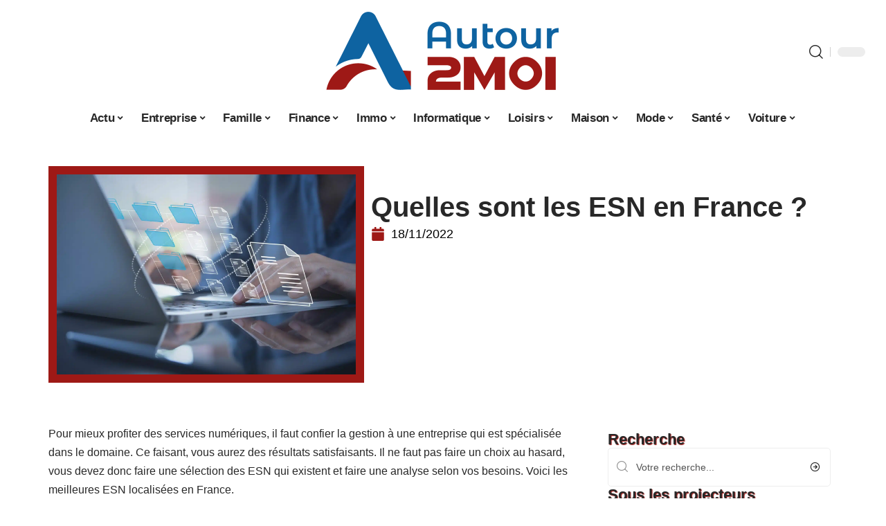

--- FILE ---
content_type: text/html; charset=UTF-8
request_url: https://autour2moi.fr/quelles-sont-les-esn-en-france/
body_size: 53722
content:
<!DOCTYPE html>
<html lang="fr-FR">
<head><meta charset="UTF-8"><script>if(navigator.userAgent.match(/MSIE|Internet Explorer/i)||navigator.userAgent.match(/Trident\/7\..*?rv:11/i)){var href=document.location.href;if(!href.match(/[?&]nowprocket/)){if(href.indexOf("?")==-1){if(href.indexOf("#")==-1){document.location.href=href+"?nowprocket=1"}else{document.location.href=href.replace("#","?nowprocket=1#")}}else{if(href.indexOf("#")==-1){document.location.href=href+"&nowprocket=1"}else{document.location.href=href.replace("#","&nowprocket=1#")}}}}</script><script>(()=>{class RocketLazyLoadScripts{constructor(){this.v="1.2.6",this.triggerEvents=["keydown","mousedown","mousemove","touchmove","touchstart","touchend","wheel"],this.userEventHandler=this.t.bind(this),this.touchStartHandler=this.i.bind(this),this.touchMoveHandler=this.o.bind(this),this.touchEndHandler=this.h.bind(this),this.clickHandler=this.u.bind(this),this.interceptedClicks=[],this.interceptedClickListeners=[],this.l(this),window.addEventListener("pageshow",(t=>{this.persisted=t.persisted,this.everythingLoaded&&this.m()})),this.CSPIssue=sessionStorage.getItem("rocketCSPIssue"),document.addEventListener("securitypolicyviolation",(t=>{this.CSPIssue||"script-src-elem"!==t.violatedDirective||"data"!==t.blockedURI||(this.CSPIssue=!0,sessionStorage.setItem("rocketCSPIssue",!0))})),document.addEventListener("DOMContentLoaded",(()=>{this.k()})),this.delayedScripts={normal:[],async:[],defer:[]},this.trash=[],this.allJQueries=[]}p(t){document.hidden?t.t():(this.triggerEvents.forEach((e=>window.addEventListener(e,t.userEventHandler,{passive:!0}))),window.addEventListener("touchstart",t.touchStartHandler,{passive:!0}),window.addEventListener("mousedown",t.touchStartHandler),document.addEventListener("visibilitychange",t.userEventHandler))}_(){this.triggerEvents.forEach((t=>window.removeEventListener(t,this.userEventHandler,{passive:!0}))),document.removeEventListener("visibilitychange",this.userEventHandler)}i(t){"HTML"!==t.target.tagName&&(window.addEventListener("touchend",this.touchEndHandler),window.addEventListener("mouseup",this.touchEndHandler),window.addEventListener("touchmove",this.touchMoveHandler,{passive:!0}),window.addEventListener("mousemove",this.touchMoveHandler),t.target.addEventListener("click",this.clickHandler),this.L(t.target,!0),this.S(t.target,"onclick","rocket-onclick"),this.C())}o(t){window.removeEventListener("touchend",this.touchEndHandler),window.removeEventListener("mouseup",this.touchEndHandler),window.removeEventListener("touchmove",this.touchMoveHandler,{passive:!0}),window.removeEventListener("mousemove",this.touchMoveHandler),t.target.removeEventListener("click",this.clickHandler),this.L(t.target,!1),this.S(t.target,"rocket-onclick","onclick"),this.M()}h(){window.removeEventListener("touchend",this.touchEndHandler),window.removeEventListener("mouseup",this.touchEndHandler),window.removeEventListener("touchmove",this.touchMoveHandler,{passive:!0}),window.removeEventListener("mousemove",this.touchMoveHandler)}u(t){t.target.removeEventListener("click",this.clickHandler),this.L(t.target,!1),this.S(t.target,"rocket-onclick","onclick"),this.interceptedClicks.push(t),t.preventDefault(),t.stopPropagation(),t.stopImmediatePropagation(),this.M()}O(){window.removeEventListener("touchstart",this.touchStartHandler,{passive:!0}),window.removeEventListener("mousedown",this.touchStartHandler),this.interceptedClicks.forEach((t=>{t.target.dispatchEvent(new MouseEvent("click",{view:t.view,bubbles:!0,cancelable:!0}))}))}l(t){EventTarget.prototype.addEventListenerWPRocketBase=EventTarget.prototype.addEventListener,EventTarget.prototype.addEventListener=function(e,i,o){"click"!==e||t.windowLoaded||i===t.clickHandler||t.interceptedClickListeners.push({target:this,func:i,options:o}),(this||window).addEventListenerWPRocketBase(e,i,o)}}L(t,e){this.interceptedClickListeners.forEach((i=>{i.target===t&&(e?t.removeEventListener("click",i.func,i.options):t.addEventListener("click",i.func,i.options))})),t.parentNode!==document.documentElement&&this.L(t.parentNode,e)}D(){return new Promise((t=>{this.P?this.M=t:t()}))}C(){this.P=!0}M(){this.P=!1}S(t,e,i){t.hasAttribute&&t.hasAttribute(e)&&(event.target.setAttribute(i,event.target.getAttribute(e)),event.target.removeAttribute(e))}t(){this._(this),"loading"===document.readyState?document.addEventListener("DOMContentLoaded",this.R.bind(this)):this.R()}k(){let t=[];document.querySelectorAll("script[type=rocketlazyloadscript][data-rocket-src]").forEach((e=>{let i=e.getAttribute("data-rocket-src");if(i&&!i.startsWith("data:")){0===i.indexOf("//")&&(i=location.protocol+i);try{const o=new URL(i).origin;o!==location.origin&&t.push({src:o,crossOrigin:e.crossOrigin||"module"===e.getAttribute("data-rocket-type")})}catch(t){}}})),t=[...new Map(t.map((t=>[JSON.stringify(t),t]))).values()],this.T(t,"preconnect")}async R(){this.lastBreath=Date.now(),this.j(this),this.F(this),this.I(),this.W(),this.q(),await this.A(this.delayedScripts.normal),await this.A(this.delayedScripts.defer),await this.A(this.delayedScripts.async);try{await this.U(),await this.H(this),await this.J()}catch(t){console.error(t)}window.dispatchEvent(new Event("rocket-allScriptsLoaded")),this.everythingLoaded=!0,this.D().then((()=>{this.O()})),this.N()}W(){document.querySelectorAll("script[type=rocketlazyloadscript]").forEach((t=>{t.hasAttribute("data-rocket-src")?t.hasAttribute("async")&&!1!==t.async?this.delayedScripts.async.push(t):t.hasAttribute("defer")&&!1!==t.defer||"module"===t.getAttribute("data-rocket-type")?this.delayedScripts.defer.push(t):this.delayedScripts.normal.push(t):this.delayedScripts.normal.push(t)}))}async B(t){if(await this.G(),!0!==t.noModule||!("noModule"in HTMLScriptElement.prototype))return new Promise((e=>{let i;function o(){(i||t).setAttribute("data-rocket-status","executed"),e()}try{if(navigator.userAgent.indexOf("Firefox/")>0||""===navigator.vendor||this.CSPIssue)i=document.createElement("script"),[...t.attributes].forEach((t=>{let e=t.nodeName;"type"!==e&&("data-rocket-type"===e&&(e="type"),"data-rocket-src"===e&&(e="src"),i.setAttribute(e,t.nodeValue))})),t.text&&(i.text=t.text),i.hasAttribute("src")?(i.addEventListener("load",o),i.addEventListener("error",(function(){i.setAttribute("data-rocket-status","failed-network"),e()})),setTimeout((()=>{i.isConnected||e()}),1)):(i.text=t.text,o()),t.parentNode.replaceChild(i,t);else{const i=t.getAttribute("data-rocket-type"),s=t.getAttribute("data-rocket-src");i?(t.type=i,t.removeAttribute("data-rocket-type")):t.removeAttribute("type"),t.addEventListener("load",o),t.addEventListener("error",(i=>{this.CSPIssue&&i.target.src.startsWith("data:")?(console.log("WPRocket: data-uri blocked by CSP -> fallback"),t.removeAttribute("src"),this.B(t).then(e)):(t.setAttribute("data-rocket-status","failed-network"),e())})),s?(t.removeAttribute("data-rocket-src"),t.src=s):t.src="data:text/javascript;base64,"+window.btoa(unescape(encodeURIComponent(t.text)))}}catch(i){t.setAttribute("data-rocket-status","failed-transform"),e()}}));t.setAttribute("data-rocket-status","skipped")}async A(t){const e=t.shift();return e&&e.isConnected?(await this.B(e),this.A(t)):Promise.resolve()}q(){this.T([...this.delayedScripts.normal,...this.delayedScripts.defer,...this.delayedScripts.async],"preload")}T(t,e){var i=document.createDocumentFragment();t.forEach((t=>{const o=t.getAttribute&&t.getAttribute("data-rocket-src")||t.src;if(o&&!o.startsWith("data:")){const s=document.createElement("link");s.href=o,s.rel=e,"preconnect"!==e&&(s.as="script"),t.getAttribute&&"module"===t.getAttribute("data-rocket-type")&&(s.crossOrigin=!0),t.crossOrigin&&(s.crossOrigin=t.crossOrigin),t.integrity&&(s.integrity=t.integrity),i.appendChild(s),this.trash.push(s)}})),document.head.appendChild(i)}j(t){let e={};function i(i,o){return e[o].eventsToRewrite.indexOf(i)>=0&&!t.everythingLoaded?"rocket-"+i:i}function o(t,o){!function(t){e[t]||(e[t]={originalFunctions:{add:t.addEventListener,remove:t.removeEventListener},eventsToRewrite:[]},t.addEventListener=function(){arguments[0]=i(arguments[0],t),e[t].originalFunctions.add.apply(t,arguments)},t.removeEventListener=function(){arguments[0]=i(arguments[0],t),e[t].originalFunctions.remove.apply(t,arguments)})}(t),e[t].eventsToRewrite.push(o)}function s(e,i){let o=e[i];e[i]=null,Object.defineProperty(e,i,{get:()=>o||function(){},set(s){t.everythingLoaded?o=s:e["rocket"+i]=o=s}})}o(document,"DOMContentLoaded"),o(window,"DOMContentLoaded"),o(window,"load"),o(window,"pageshow"),o(document,"readystatechange"),s(document,"onreadystatechange"),s(window,"onload"),s(window,"onpageshow");try{Object.defineProperty(document,"readyState",{get:()=>t.rocketReadyState,set(e){t.rocketReadyState=e},configurable:!0}),document.readyState="loading"}catch(t){console.log("WPRocket DJE readyState conflict, bypassing")}}F(t){let e;function i(e){return t.everythingLoaded?e:e.split(" ").map((t=>"load"===t||0===t.indexOf("load.")?"rocket-jquery-load":t)).join(" ")}function o(o){function s(t){const e=o.fn[t];o.fn[t]=o.fn.init.prototype[t]=function(){return this[0]===window&&("string"==typeof arguments[0]||arguments[0]instanceof String?arguments[0]=i(arguments[0]):"object"==typeof arguments[0]&&Object.keys(arguments[0]).forEach((t=>{const e=arguments[0][t];delete arguments[0][t],arguments[0][i(t)]=e}))),e.apply(this,arguments),this}}o&&o.fn&&!t.allJQueries.includes(o)&&(o.fn.ready=o.fn.init.prototype.ready=function(e){return t.domReadyFired?e.bind(document)(o):document.addEventListener("rocket-DOMContentLoaded",(()=>e.bind(document)(o))),o([])},s("on"),s("one"),t.allJQueries.push(o)),e=o}o(window.jQuery),Object.defineProperty(window,"jQuery",{get:()=>e,set(t){o(t)}})}async H(t){const e=document.querySelector("script[data-webpack]");e&&(await async function(){return new Promise((t=>{e.addEventListener("load",t),e.addEventListener("error",t)}))}(),await t.K(),await t.H(t))}async U(){this.domReadyFired=!0;try{document.readyState="interactive"}catch(t){}await this.G(),document.dispatchEvent(new Event("rocket-readystatechange")),await this.G(),document.rocketonreadystatechange&&document.rocketonreadystatechange(),await this.G(),document.dispatchEvent(new Event("rocket-DOMContentLoaded")),await this.G(),window.dispatchEvent(new Event("rocket-DOMContentLoaded"))}async J(){try{document.readyState="complete"}catch(t){}await this.G(),document.dispatchEvent(new Event("rocket-readystatechange")),await this.G(),document.rocketonreadystatechange&&document.rocketonreadystatechange(),await this.G(),window.dispatchEvent(new Event("rocket-load")),await this.G(),window.rocketonload&&window.rocketonload(),await this.G(),this.allJQueries.forEach((t=>t(window).trigger("rocket-jquery-load"))),await this.G();const t=new Event("rocket-pageshow");t.persisted=this.persisted,window.dispatchEvent(t),await this.G(),window.rocketonpageshow&&window.rocketonpageshow({persisted:this.persisted}),this.windowLoaded=!0}m(){document.onreadystatechange&&document.onreadystatechange(),window.onload&&window.onload(),window.onpageshow&&window.onpageshow({persisted:this.persisted})}I(){const t=new Map;document.write=document.writeln=function(e){const i=document.currentScript;i||console.error("WPRocket unable to document.write this: "+e);const o=document.createRange(),s=i.parentElement;let n=t.get(i);void 0===n&&(n=i.nextSibling,t.set(i,n));const c=document.createDocumentFragment();o.setStart(c,0),c.appendChild(o.createContextualFragment(e)),s.insertBefore(c,n)}}async G(){Date.now()-this.lastBreath>45&&(await this.K(),this.lastBreath=Date.now())}async K(){return document.hidden?new Promise((t=>setTimeout(t))):new Promise((t=>requestAnimationFrame(t)))}N(){this.trash.forEach((t=>t.remove()))}static run(){const t=new RocketLazyLoadScripts;t.p(t)}}RocketLazyLoadScripts.run()})();</script>
    
    <meta http-equiv="X-UA-Compatible" content="IE=edge">
    <meta name="viewport" content="width=device-width, initial-scale=1">
    <link rel="profile" href="https://gmpg.org/xfn/11">
	<meta name='robots' content='index, follow, max-image-preview:large, max-snippet:-1, max-video-preview:-1' />
            <link rel="apple-touch-icon" href="https://autour2moi.fr/wp-content/uploads/autour2moi.fr-512x512_2-1.png"/>
		            <meta name="msapplication-TileColor" content="#ffffff">
            <meta name="msapplication-TileImage" content="https://autour2moi.fr/wp-content/uploads/autour2moi.fr-512x512_2-1.png"/>
		<meta http-equiv="Content-Security-Policy" content="upgrade-insecure-requests">

	<!-- This site is optimized with the Yoast SEO plugin v26.7 - https://yoast.com/wordpress/plugins/seo/ -->
	<title>ESN en France : quelles sont elles ?</title><link rel="preload" data-rocket-preload as="font" href="https://autour2moi.fr/wp-content/themes/foxiz/assets/fonts/icons.woff2" crossorigin><style id="wpr-usedcss">img:is([sizes=auto i],[sizes^="auto," i]){contain-intrinsic-size:3000px 1500px}.block-wrap>.block-inner>.p-grid,.block-wrap>.block-inner>.p-wrap,.entry-content,.footer-wrap,.mega-dropdown,.ruby-table-contents,.swiper-container,.swiper-wrapper .p-wrap,.widget{contain:style layout}body,html{font-family:-apple-system,BlinkMacSystemFont,"Segoe UI",Roboto,Helvetica,Arial,sans-serif,"Apple Color Emoji","Segoe UI Emoji","Segoe UI Symbol"!important}a,address,article,code,div,dl,dt,em,fieldset,figcaption,footer,form,h1,h2,h3,header,label,legend,li,main,nav,p,section,span,strong,time,tr,ul{font-family:inherit}img.emoji{display:inline!important;border:none!important;box-shadow:none!important;height:1em!important;width:1em!important;margin:0 .07em!important;vertical-align:-.1em!important;background:0 0!important;padding:0!important}:root{--direction-multiplier:1}body.rtl{--direction-multiplier:-1}.elementor-screen-only{height:1px;margin:-1px;overflow:hidden;padding:0;position:absolute;top:-10000em;width:1px;clip:rect(0,0,0,0);border:0}.elementor *,.elementor :after,.elementor :before{box-sizing:border-box}.elementor a{box-shadow:none;text-decoration:none}.elementor img{border:none;border-radius:0;box-shadow:none;height:auto;max-width:100%}.elementor .elementor-widget:not(.elementor-widget-text-editor):not(.elementor-widget-theme-post-content) figure{margin:0}.elementor iframe,.elementor object,.elementor video{border:none;line-height:1;margin:0;max-width:100%;width:100%}.elementor-element{--flex-direction:initial;--flex-wrap:initial;--justify-content:initial;--align-items:initial;--align-content:initial;--gap:initial;--flex-basis:initial;--flex-grow:initial;--flex-shrink:initial;--order:initial;--align-self:initial;align-self:var(--align-self);flex-basis:var(--flex-basis);flex-grow:var(--flex-grow);flex-shrink:var(--flex-shrink);order:var(--order)}.elementor-element:where(.e-con-full,.elementor-widget){align-content:var(--align-content);align-items:var(--align-items);flex-direction:var(--flex-direction);flex-wrap:var(--flex-wrap);gap:var(--row-gap) var(--column-gap);justify-content:var(--justify-content)}.elementor-invisible{visibility:hidden}:root{--page-title-display:block}.elementor-widget-wrap{align-content:flex-start;flex-wrap:wrap;position:relative;width:100%}.elementor:not(.elementor-bc-flex-widget) .elementor-widget-wrap{display:flex}.elementor-widget-wrap>.elementor-element{width:100%}.elementor-widget-wrap.e-swiper-container{width:calc(100% - (var(--e-column-margin-left,0px) + var(--e-column-margin-right,0px)))}.elementor-widget{position:relative}.elementor-widget:not(:last-child){margin-block-end:var(--kit-widget-spacing,20px)}@media (min-width:1025px){#elementor-device-mode:after{content:"desktop"}}@media (min-width:-1){#elementor-device-mode:after{content:"widescreen"}.elementor-widget:not(.elementor-widescreen-align-end) .elementor-icon-list-item:after{inset-inline-start:0}.elementor-widget:not(.elementor-widescreen-align-start) .elementor-icon-list-item:after{inset-inline-end:0}}@media (max-width:-1){#elementor-device-mode:after{content:"laptop";content:"tablet_extra"}}@media (max-width:1024px){#elementor-device-mode:after{content:"tablet"}}@media (max-width:-1){#elementor-device-mode:after{content:"mobile_extra"}.elementor-widget:not(.elementor-laptop-align-end) .elementor-icon-list-item:after{inset-inline-start:0}.elementor-widget:not(.elementor-laptop-align-start) .elementor-icon-list-item:after{inset-inline-end:0}.elementor-widget:not(.elementor-tablet_extra-align-end) .elementor-icon-list-item:after{inset-inline-start:0}.elementor-widget:not(.elementor-tablet_extra-align-start) .elementor-icon-list-item:after{inset-inline-end:0}}@media (prefers-reduced-motion:no-preference){html{scroll-behavior:smooth}}.e-con{--border-radius:0;--border-top-width:0px;--border-right-width:0px;--border-bottom-width:0px;--border-left-width:0px;--border-style:initial;--border-color:initial;--container-widget-width:100%;--container-widget-height:initial;--container-widget-flex-grow:0;--container-widget-align-self:initial;--content-width:min(100%,var(--container-max-width,1140px));--width:100%;--min-height:initial;--height:auto;--text-align:initial;--margin-top:0px;--margin-right:0px;--margin-bottom:0px;--margin-left:0px;--padding-top:var(--container-default-padding-top,10px);--padding-right:var(--container-default-padding-right,10px);--padding-bottom:var(--container-default-padding-bottom,10px);--padding-left:var(--container-default-padding-left,10px);--position:relative;--z-index:revert;--overflow:visible;--gap:var(--widgets-spacing,20px);--row-gap:var(--widgets-spacing-row,20px);--column-gap:var(--widgets-spacing-column,20px);--overlay-mix-blend-mode:initial;--overlay-opacity:1;--overlay-transition:0.3s;--e-con-grid-template-columns:repeat(3,1fr);--e-con-grid-template-rows:repeat(2,1fr);border-radius:var(--border-radius);height:var(--height);min-height:var(--min-height);min-width:0;overflow:var(--overflow);position:var(--position);width:var(--width);z-index:var(--z-index);--flex-wrap-mobile:wrap}.e-con:where(:not(.e-div-block-base)){transition:background var(--background-transition,.3s),border var(--border-transition,.3s),box-shadow var(--border-transition,.3s),transform var(--e-con-transform-transition-duration,.4s)}.e-con{--margin-block-start:var(--margin-top);--margin-block-end:var(--margin-bottom);--margin-inline-start:var(--margin-left);--margin-inline-end:var(--margin-right);--padding-inline-start:var(--padding-left);--padding-inline-end:var(--padding-right);--padding-block-start:var(--padding-top);--padding-block-end:var(--padding-bottom);--border-block-start-width:var(--border-top-width);--border-block-end-width:var(--border-bottom-width);--border-inline-start-width:var(--border-left-width);--border-inline-end-width:var(--border-right-width)}body.rtl .e-con{--padding-inline-start:var(--padding-right);--padding-inline-end:var(--padding-left);--margin-inline-start:var(--margin-right);--margin-inline-end:var(--margin-left);--border-inline-start-width:var(--border-right-width);--border-inline-end-width:var(--border-left-width)}.e-con{margin-block-end:var(--margin-block-end);margin-block-start:var(--margin-block-start);margin-inline-end:var(--margin-inline-end);margin-inline-start:var(--margin-inline-start);padding-inline-end:var(--padding-inline-end);padding-inline-start:var(--padding-inline-start)}.e-con.e-flex{--flex-direction:column;--flex-basis:auto;--flex-grow:0;--flex-shrink:1;flex:var(--flex-grow) var(--flex-shrink) var(--flex-basis)}.e-con-full,.e-con>.e-con-inner{padding-block-end:var(--padding-block-end);padding-block-start:var(--padding-block-start);text-align:var(--text-align)}.e-con-full.e-flex,.e-con.e-flex>.e-con-inner{flex-direction:var(--flex-direction)}.e-con,.e-con>.e-con-inner{display:var(--display)}.e-con-boxed.e-flex{align-content:normal;align-items:normal;flex-direction:column;flex-wrap:nowrap;justify-content:normal}.e-con-boxed{gap:initial;text-align:initial}.e-con.e-flex>.e-con-inner{align-content:var(--align-content);align-items:var(--align-items);align-self:auto;flex-basis:auto;flex-grow:1;flex-shrink:1;flex-wrap:var(--flex-wrap);justify-content:var(--justify-content)}.e-con>.e-con-inner{gap:var(--row-gap) var(--column-gap);height:100%;margin:0 auto;max-width:var(--content-width);padding-inline-end:0;padding-inline-start:0;width:100%}:is(.elementor-section-wrap,[data-elementor-id])>.e-con{--margin-left:auto;--margin-right:auto;max-width:min(100%,var(--width))}.e-con .elementor-widget.elementor-widget{margin-block-end:0}.e-con:before,.e-con>.elementor-motion-effects-container>.elementor-motion-effects-layer:before{border-block-end-width:var(--border-block-end-width);border-block-start-width:var(--border-block-start-width);border-color:var(--border-color);border-inline-end-width:var(--border-inline-end-width);border-inline-start-width:var(--border-inline-start-width);border-radius:var(--border-radius);border-style:var(--border-style);content:var(--background-overlay);display:block;height:max(100% + var(--border-top-width) + var(--border-bottom-width),100%);left:calc(0px - var(--border-left-width));mix-blend-mode:var(--overlay-mix-blend-mode);opacity:var(--overlay-opacity);position:absolute;top:calc(0px - var(--border-top-width));transition:var(--overlay-transition,.3s);width:max(100% + var(--border-left-width) + var(--border-right-width),100%)}.e-con:before{transition:background var(--overlay-transition,.3s),border-radius var(--border-transition,.3s),opacity var(--overlay-transition,.3s)}.e-con .elementor-widget{min-width:0}.e-con .elementor-widget.e-widget-swiper{width:100%}.e-con>.e-con-inner>.elementor-widget>.elementor-widget-container,.e-con>.elementor-widget>.elementor-widget-container{height:100%}.e-con.e-con>.e-con-inner>.elementor-widget,.elementor.elementor .e-con>.elementor-widget{max-width:100%}.e-con .elementor-widget:not(:last-child){--kit-widget-spacing:0px}@media (max-width:767px){#elementor-device-mode:after{content:"mobile"}.e-con.e-flex{--width:100%;--flex-wrap:var(--flex-wrap-mobile)}}.elementor-element:where(:not(.e-con)):where(:not(.e-div-block-base)) .elementor-widget-container,.elementor-element:where(:not(.e-con)):where(:not(.e-div-block-base)):not(:has(.elementor-widget-container)){transition:background .3s,border .3s,border-radius .3s,box-shadow .3s,transform var(--e-transform-transition-duration,.4s)}.animated{animation-duration:1.25s}.animated.infinite{animation-iteration-count:infinite}.animated.reverse{animation-direction:reverse;animation-fill-mode:forwards}@media (prefers-reduced-motion:reduce){.animated{animation:none!important}html *{transition-delay:0s!important;transition-duration:0s!important}}.elementor-kit-4546{--e-global-color-primary:#6EC1E4;--e-global-color-secondary:#54595F;--e-global-color-text:#7A7A7A;--e-global-color-accent:#61CE70;--e-global-typography-primary-font-family:"Roboto";--e-global-typography-primary-font-weight:600;--e-global-typography-secondary-font-family:"Roboto Slab";--e-global-typography-secondary-font-weight:400;--e-global-typography-text-font-family:"Roboto";--e-global-typography-text-font-weight:400;--e-global-typography-accent-font-family:"Roboto";--e-global-typography-accent-font-weight:500}.e-con{--container-max-width:1140px}.elementor-widget:not(:last-child){--kit-widget-spacing:20px}.elementor-element{--widgets-spacing:20px 20px;--widgets-spacing-row:20px;--widgets-spacing-column:20px}h1.entry-title{display:var(--page-title-display)}@media(max-width:1024px){.e-con{--container-max-width:1024px}}.elementor-4547 .elementor-element.elementor-element-3e8b4c8d{--display:flex;--flex-direction:row;--container-widget-width:initial;--container-widget-height:100%;--container-widget-flex-grow:1;--container-widget-align-self:stretch;--flex-wrap-mobile:wrap}.elementor-4547 .elementor-element.elementor-element-4e54f547{--display:flex;--flex-direction:column;--container-widget-width:100%;--container-widget-height:initial;--container-widget-flex-grow:0;--container-widget-align-self:initial;--flex-wrap-mobile:wrap;--gap:8px 8px;--row-gap:8px;--column-gap:8px;--margin-top:0px;--margin-bottom:0px;--margin-left:0px;--margin-right:0px;--padding-top:0px;--padding-bottom:0px;--padding-left:0px;--padding-right:0px}.elementor-4547 .elementor-element.elementor-element-71eb6325>.elementor-widget-container{margin:0;padding:0}.elementor-4547 .elementor-element.elementor-element-71eb6325{--round-5:24px}.elementor-4547 .elementor-element.elementor-element-35bbb25a{--display:flex;--flex-direction:column;--container-widget-width:100%;--container-widget-height:initial;--container-widget-flex-grow:0;--container-widget-align-self:initial;--flex-wrap-mobile:wrap;--justify-content:center;--gap:8px 8px;--row-gap:8px;--column-gap:8px}.elementor-widget-post-info .elementor-icon-list-item:not(:last-child):after{border-color:var(--e-global-color-text)}.elementor-widget-post-info .elementor-icon-list-icon i{color:var(--e-global-color-primary)}.elementor-widget-post-info .elementor-icon-list-icon svg{fill:var(--e-global-color-primary)}.elementor-widget-post-info .elementor-icon-list-text,.elementor-widget-post-info .elementor-icon-list-text a{color:var(--e-global-color-secondary)}.elementor-widget-post-info .elementor-icon-list-item{font-family:var( --e-global-typography-text-font-family ),Sans-serif;font-weight:var(--e-global-typography-text-font-weight)}.elementor-4547 .elementor-element.elementor-element-828dce4 .elementor-icon-list-icon{width:20px}.elementor-4547 .elementor-element.elementor-element-828dce4 .elementor-icon-list-icon i{font-size:20px}.elementor-4547 .elementor-element.elementor-element-828dce4 .elementor-icon-list-icon svg{--e-icon-list-icon-size:20px}.elementor-4547 .elementor-element.elementor-element-34ce1eca{--display:flex;--flex-direction:row;--container-widget-width:initial;--container-widget-height:100%;--container-widget-flex-grow:1;--container-widget-align-self:stretch;--flex-wrap-mobile:wrap}.elementor-4547 .elementor-element.elementor-element-176345a8{--display:flex;--margin-top:0px;--margin-bottom:0px;--margin-left:0px;--margin-right:0px;--padding-top:0px;--padding-bottom:0px;--padding-left:0px;--padding-right:24px}.elementor-4547 .elementor-element.elementor-element-34ecc625>.elementor-widget-container{margin:0;padding:0}.elementor-4547 .elementor-element.elementor-element-7ce8b992 .p-featured{padding-bottom:90%}.elementor-4547 .elementor-element.elementor-element-44e18710{--display:flex;--margin-top:0px;--margin-bottom:0px;--margin-left:0px;--margin-right:0px;--padding-top:0px;--padding-bottom:0px;--padding-left:0px;--padding-right:0px}.elementor-4547 .elementor-element.elementor-element-41df071b{margin:0 0 calc(var(--kit-widget-spacing,0px) + 0px) 0;padding:0}@media(max-width:767px){.e-con{--container-max-width:767px}.elementor-4547 .elementor-element.elementor-element-176345a8{--padding-top:0px;--padding-bottom:0px;--padding-left:0px;--padding-right:0px}}@media(min-width:768px){.elementor-4547 .elementor-element.elementor-element-4e54f547{--width:40%}.elementor-4547 .elementor-element.elementor-element-35bbb25a{--width:60%}.elementor-4547 .elementor-element.elementor-element-176345a8{--width:70%}.elementor-4547 .elementor-element.elementor-element-44e18710{--width:30%}}:root{--effect:all .25s cubic-bezier(0.32, 0.74, 0.57, 1);--timing:cubic-bezier(0.32, 0.74, 0.57, 1);--shadow-12:#0000001f;--shadow-2:#00000005;--round-3:3px;--height-34:34px;--height-40:40px;--padding-40:0 40px;--round-5:5px;--round-7:7px;--shadow-7:#00000012;--dark-accent:#191c20;--dark-accent-0:#191c2000;--dark-accent-90:#191c20f2;--meta-b-family:inherit;--meta-b-fcolor:#282828;--meta-b-fspace:normal;--meta-b-fstyle:normal;--meta-b-fweight:600;--meta-b-transform:none;--nav-bg:#fff;--subnav-bg:#fff;--indicator-bg-from:#ff0084;--nav-bg-from:#fff;--subnav-bg-from:#fff;--indicator-bg-to:#2c2cf8;--nav-bg-to:#fff;--subnav-bg-to:#fff;--bottom-border-color:var(--flex-gray-20);--column-border-color:var(--flex-gray-20);--audio-color:#ffa052;--excerpt-color:#666;--g-color:#ff184e;--gallery-color:#729dff;--heading-color:var(--body-fcolor);--nav-color:#282828;--privacy-color:#fff;--review-color:#ffc300;--subnav-color:#282828;--video-color:#ffc300;--nav-color-10:#28282820;--subnav-color-10:#28282820;--g-color-90:#ff184ee6;--absolute-dark:#242424;--body-family:'Oxygen',sans-serif;--btn-family:'Encode Sans Condensed',sans-serif;--cat-family:'Oxygen',sans-serif;--dwidgets-family:'Oxygen',sans-serif;--h1-family:'Encode Sans Condensed',sans-serif;--h2-family:'Encode Sans Condensed',sans-serif;--h3-family:'Encode Sans Condensed',sans-serif;--h4-family:'Encode Sans Condensed',sans-serif;--h5-family:'Encode Sans Condensed',sans-serif;--h6-family:'Encode Sans Condensed',sans-serif;--input-family:'Encode Sans Condensed',sans-serif;--menu-family:'Encode Sans Condensed',sans-serif;--meta-family:'Encode Sans Condensed',sans-serif;--submenu-family:'Encode Sans Condensed',sans-serif;--tagline-family:'Encode Sans Condensed',sans-serif;--body-fcolor:#282828;--btn-fcolor:inherit;--h1-fcolor:inherit;--h2-fcolor:inherit;--h3-fcolor:inherit;--h4-fcolor:inherit;--h5-fcolor:inherit;--h6-fcolor:inherit;--input-fcolor:inherit;--meta-fcolor:#666;--tagline-fcolor:inherit;--body-fsize:16px;--btn-fsize:12px;--cat-fsize:10px;--dwidgets-fsize:13px;--excerpt-fsize:14px;--h1-fsize:40px;--h2-fsize:28px;--h3-fsize:22px;--h4-fsize:16px;--h5-fsize:14px;--h6-fsize:13px;--headline-fsize:45px;--input-fsize:14px;--menu-fsize:17px;--meta-fsize:13px;--submenu-fsize:13px;--tagline-fsize:28px;--body-fspace:normal;--btn-fspace:normal;--cat-fspace:.07em;--dwidgets-fspace:0;--h1-fspace:normal;--h2-fspace:normal;--h3-fspace:normal;--h4-fspace:normal;--h5-fspace:normal;--h6-fspace:normal;--input-fspace:normal;--menu-fspace:-.02em;--meta-fspace:normal;--submenu-fspace:-.02em;--tagline-fspace:normal;--body-fstyle:normal;--btn-fstyle:normal;--cat-fstyle:normal;--dwidgets-fstyle:normal;--h1-fstyle:normal;--h2-fstyle:normal;--h3-fstyle:normal;--h4-fstyle:normal;--h5-fstyle:normal;--h6-fstyle:normal;--input-fstyle:normal;--menu-fstyle:normal;--meta-fstyle:normal;--submenu-fstyle:normal;--tagline-fstyle:normal;--body-fweight:400;--btn-fweight:700;--cat-fweight:700;--dwidgets-fweight:600;--h1-fweight:700;--h2-fweight:700;--h3-fweight:700;--h4-fweight:700;--h5-fweight:700;--h6-fweight:600;--input-fweight:400;--menu-fweight:600;--meta-fweight:400;--submenu-fweight:500;--tagline-fweight:400;--flex-gray-15:#88888826;--flex-gray-20:#88888833;--flex-gray-40:#88888866;--flex-gray-7:#88888812;--indicator-height:4px;--nav-height:60px;--absolute-light:#ddd;--solid-light:#fafafa;--em-mini:.8em;--rem-mini:.8rem;--transparent-nav-color:#fff;--swiper-navigation-size:44px;--tagline-s-fsize:22px;--em-small:.92em;--rem-small:.92rem;--bottom-spacing:35px;--box-spacing:5%;--el-spacing:12px;--heading-sub-color:var(--g-color);--body-transform:none;--btn-transform:none;--cat-transform:uppercase;--dwidgets-transform:none;--h1-transform:none;--h2-transform:none;--h3-transform:none;--h4-transform:none;--h5-transform:none;--h6-transform:none;--input-transform:none;--menu-transform:none;--meta-transform:none;--submenu-transform:none;--tagline-transform:none;--absolute-white:#fff;--solid-white:#fff;--absolute-white-0:#ffffff00;--absolute-white-90:#fffffff2;--max-width-wo-sb:100%}.light-scheme,[data-theme=dark]{--shadow-12:#00000066;--shadow-2:#00000033;--shadow-7:#0000004d;--dark-accent:#0e0f12;--dark-accent-0:#0e0f1200;--dark-accent-90:#0e0f12f2;--meta-b-fcolor:#fff;--nav-bg:#131518;--subnav-bg:#191c20;--nav-bg-from:#131518;--subnav-bg-from:#191c20;--nav-bg-to:#131518;--subnav-bg-to:#191c20;--bcrumb-color:#fff;--excerpt-color:#ddd;--heading-color:var(--body-fcolor);--nav-color:#fff;--subnav-color:#fff;--nav-color-10:#ffffff15;--subnav-color-10:#ffffff15;--body-fcolor:#fff;--h1-fcolor:#fff;--h2-fcolor:#fff;--h3-fcolor:#fff;--h4-fcolor:#fff;--h5-fcolor:#fff;--h6-fcolor:#fff;--headline-fcolor:#fff;--input-fcolor:#fff;--meta-fcolor:#bbb;--tagline-fcolor:#fff;--flex-gray-15:#88888840;--flex-gray-20:#8888884d;--flex-gray-7:#88888818;--solid-light:#333;--heading-sub-color:var(--g-color);--solid-white:#191c20}body .light-scheme [data-mode=default],body:not([data-theme=dark]) [data-mode=dark],body[data-theme=dark] [data-mode=default]{display:none!important}body .light-scheme [data-mode=dark]{display:inherit!important}.light-scheme input::placeholder,[data-theme=dark] input::placeholder{color:var(--absolute-light)}a,address,body,caption,code,div,dl,dt,em,fieldset,form,h1,h2,h3,html,iframe,label,legend,li,object,p,s,span,strong,table,tbody,tr,tt,ul{font-family:inherit;font-size:100%;font-weight:inherit;font-style:inherit;line-height:inherit;margin:0;padding:0;vertical-align:baseline;border:0;outline:0}html{font-size:var(--body-fsize);overflow-x:hidden;-ms-text-size-adjust:100%;-webkit-text-size-adjust:100%;text-size-adjust:100%}body{font-family:var(--body-family);font-size:var(--body-fsize);font-weight:var(--body-fweight);font-style:var(--body-fstyle);line-height:1.7;display:block;margin:0;letter-spacing:var(--body-fspace);text-transform:var(--body-transform);color:var(--body-fcolor);background-color:var(--solid-white)}body.rtl{direction:rtl}*{-moz-box-sizing:border-box;-webkit-box-sizing:border-box;box-sizing:border-box}:after,:before{-moz-box-sizing:border-box;-webkit-box-sizing:border-box;box-sizing:border-box}.site{position:relative;display:block}.site *{-webkit-font-smoothing:antialiased;-moz-osx-font-smoothing:grayscale;text-rendering:optimizeLegibility}.site-outer{position:relative;display:block;max-width:100%;background-color:var(--solid-white)}.top-spacing .site-outer{-webkit-transition:margin .5s var(--timing);transition:margin .5s var(--timing)}.site-wrap{position:relative;display:block;margin:0;padding:0}.site-wrap{z-index:1;min-height:45vh}button,input{overflow:visible}canvas,progress,video{display:inline-block}progress{vertical-align:baseline}[type=checkbox],[type=radio],legend{box-sizing:border-box;padding:0}figure{display:block;margin:0}em{font-weight:400;font-style:italic}dt{font-weight:700}address{font-style:italic}code{font-family:monospace,monospace;font-size:.9em}a{text-decoration:none;color:inherit;background-color:transparent}strong{font-weight:700}code{font-family:Courier,monospace;padding:5px;background-color:var(--flex-gray-7)}img{max-width:100%;height:auto;vertical-align:middle;border-style:none;-webkit-object-fit:cover;object-fit:cover}svg:not(:root){overflow:hidden}button,input,optgroup,select,textarea{text-transform:none;color:inherit;outline:0!important}select{line-height:22px;position:relative;max-width:100%;padding:10px;border-color:var(--flex-gray-15);border-radius:var(--round-5);outline:0!important;background:url('data:image/svg+xml;utf8,<svg xmlns="http://www.w3.org/2000/svg" viewBox="0 0 24 24"><path d="M12 15a1 1 0 0 1-.707-.293l-3-3a1 1 0 0 1 1.414-1.414L12 12.586l2.293-2.293a1 1 0 0 1 1.414 1.414l-3 3A1 1 0 0 1 12 15z"/></svg>') right 5px top 50% no-repeat;background-size:22px;-moz-appearance:none;-webkit-appearance:none;appearance:none}select option{background-color:var(--solid-white)}[type=reset],[type=submit],button,html [type=button]{-webkit-appearance:button}[type=button]::-moz-focus-inner,[type=reset]::-moz-focus-inner,[type=submit]::-moz-focus-inner,button::-moz-focus-inner{padding:0;border-style:none}[type=button]:-moz-focusring,[type=reset]:-moz-focusring,[type=submit]:-moz-focusring,button:-moz-focusring{outline:ButtonText dotted 1px}fieldset{padding:0}legend{font-weight:700;display:table;max-width:100%;white-space:normal;color:inherit}textarea{overflow:auto}[type=number]::-webkit-inner-spin-button,[type=number]::-webkit-outer-spin-button{height:auto}[type=search]::-webkit-search-cancel-button,[type=search]::-webkit-search-decoration{-webkit-appearance:none}::-webkit-file-upload-button{font:inherit;-webkit-appearance:button}[hidden],template{display:none}.clearfix:after,.clearfix:before{display:table;clear:both;content:' '}.hidden{display:none}input:disabled,select:disabled,textarea:disabled{opacity:.5;background-color:#ffcb3330}h1{font-family:var(--h1-family);font-size:var(--h1-fsize);font-weight:var(--h1-fweight);font-style:var(--h1-fstyle);line-height:var(--h1-fheight, 1.2);letter-spacing:var(--h1-fspace);text-transform:var(--h1-transform)}h1{color:var(--h1-fcolor)}h2{font-family:var(--h2-family);font-size:var(--h2-fsize);font-weight:var(--h2-fweight);font-style:var(--h2-fstyle);line-height:var(--h2-fheight, 1.25);letter-spacing:var(--h2-fspace);text-transform:var(--h2-transform)}h2{color:var(--h2-fcolor)}.h3,h3{font-family:var(--h3-family);font-size:var(--h3-fsize);font-weight:var(--h3-fweight);font-style:var(--h3-fstyle);line-height:var(--h3-fheight, 1.3);letter-spacing:var(--h3-fspace);text-transform:var(--h3-transform)}h3{color:var(--h3-fcolor)}.h4{font-family:var(--h4-family);font-size:var(--h4-fsize);font-weight:var(--h4-fweight);font-style:var(--h4-fstyle);line-height:var(--h4-fheight, 1.45);letter-spacing:var(--h4-fspace);text-transform:var(--h4-transform)}.h5{font-family:var(--h5-family);font-size:var(--h5-fsize);font-weight:var(--h5-fweight);font-style:var(--h5-fstyle);line-height:var(--h5-fheight, 1.5);letter-spacing:var(--h5-fspace);text-transform:var(--h5-transform)}.p-categories{font-family:var(--cat-family);font-size:var(--cat-fsize);font-weight:var(--cat-fweight);font-style:var(--cat-fstyle);letter-spacing:var(--cat-fspace);text-transform:var(--cat-transform)}.is-meta,.user-form label{font-family:var(--meta-family);font-size:var(--meta-fsize);font-weight:var(--meta-fweight);font-style:var(--meta-fstyle);letter-spacing:var(--meta-fspace);text-transform:var(--meta-transform)}.tipsy-inner{font-family:var(--meta-family);font-weight:var(--meta-fweight);font-style:var(--meta-fstyle);letter-spacing:var(--meta-fspace);text-transform:var(--meta-transform);color:var(--meta-fcolor)}figcaption{font-family:var(--meta-family);font-size:var(--meta-fsize);font-weight:var(--meta-fweight);font-style:var(--meta-fstyle);letter-spacing:var(--meta-fspace);text-transform:var(--meta-transform)}.is-meta{color:var(--meta-fcolor)}input[type=email],input[type=number],input[type=password],input[type=search],input[type=text],input[type=url],textarea{font-family:var(--input-family);font-size:var(--input-fsize);font-weight:var(--input-fweight);font-style:var(--input-fstyle);line-height:1.5;letter-spacing:var(--input-fspace);text-transform:var(--input-transform);color:var(--input-fcolor)}textarea{font-size:var(--input-fsize)!important}.button,a.comment-reply-link,a.show-post-comment,button,input[type=submit]{font-family:var(--btn-family);font-size:var(--btn-fsize);font-weight:var(--btn-fweight);font-style:var(--btn-fstyle);letter-spacing:var(--btn-fspace);text-transform:var(--btn-transform)}.main-menu>li>a{font-family:var(--menu-family);font-size:var(--menu-fsize);font-weight:var(--menu-fweight);font-style:var(--menu-fstyle);line-height:1.5;letter-spacing:var(--menu-fspace);text-transform:var(--menu-transform)}.main-menu .sub-menu>.menu-item a{font-family:var(--submenu-family);font-size:var(--submenu-fsize);font-weight:var(--submenu-fweight);font-style:var(--submenu-fstyle);line-height:1.25;letter-spacing:var(--submenu-fspace);text-transform:var(--submenu-transform);color:var(--subnav-color)}.mobile-menu>li>a{font-family:'Encode Sans Condensed',sans-serif;font-size:1.1rem;font-weight:400;font-style:normal;line-height:1.5;letter-spacing:-.02em;text-transform:none}.mobile-menu .sub-menu a{font-family:'Encode Sans Condensed',sans-serif;font-size:14px;font-weight:700;font-style:normal;line-height:1.5;text-transform:none}.mobile-qview a{font-family:'Encode Sans Condensed',sans-serif;font-size:16px;font-weight:600;font-style:normal;letter-spacing:-.02em;text-transform:none}.s-title{font-family:var(--headline-family,var(--h1-family));font-size:var(--headline-fsize, var(--h1-fsize));font-weight:var(--headline-fweight,var(--h1-fweight));font-style:var(--headline-fstyle,var(--h1-fstyle));letter-spacing:var(--headline-fspace, var(--h1-fspace));text-transform:var(--headline-transform,var(--h1-transform));color:var(--headline-fcolor,var(--h1-fcolor))}.s-title:not(.fw-headline){font-size:var(--headline-s-fsize, var(--h1-fsize))}.heading-title>*{font-family:var(--heading-family,inherit);font-size:var(--heading-fsize, inherit);font-weight:var(--heading-fweight,inherit);font-style:var(--heading-fstyle,inherit);letter-spacing:var(--heading-fspace, inherit);text-transform:var(--heading-transform,inherit)}.description-text{font-size:var(--excerpt-fsize)}input[type=email],input[type=number],input[type=password],input[type=search],input[type=text],input[type=url]{line-height:22px;max-width:100%;padding:10px 20px;-webkit-transition:var(--effect);transition:var(--effect);white-space:nowrap;border:none;border-radius:var(--round-3);outline:0!important;background-color:var(--flex-gray-7);-webkit-box-shadow:none!important;box-shadow:none!important}button{cursor:pointer;border:none;border-radius:var(--round-3);outline:0!important;-webkit-box-shadow:none;box-shadow:none}.button,.entry-content button,input[type=submit]:not(.search-submit){line-height:var(--height-40);padding:var(--padding-40);cursor:pointer;-webkit-transition:var(--effect);transition:var(--effect);white-space:nowrap;color:var(--absolute-white);border:none;border-radius:var(--round-3);outline:0!important;background:var(--g-color);-webkit-box-shadow:none;box-shadow:none}.entry-content button:hover,input[type=submit]:not(.search-submit):hover{-webkit-box-shadow:0 4px 15px var(--g-color-90);box-shadow:0 4px 15px var(--g-color-90)}textarea{display:block;width:100%;max-width:100%;padding:10px 25px;-webkit-transition:var(--effect);transition:var(--effect);border:none;border-radius:var(--round-3);outline:0;background-color:var(--flex-gray-7);-webkit-box-shadow:none!important;box-shadow:none!important}.rb-container{position:static;display:block;width:100%;max-width:var(--rb-width,1280px);margin-right:auto;margin-left:auto}.edge-padding{padding-right:20px;padding-left:20px}.menu-item,.rb-section ul{list-style:none}.h3,.h4,.h5,h1,h2,h3{-ms-word-wrap:break-word;word-wrap:break-word}.icon-holder{display:flex;align-items:center}.svg-icon{width:1.5em;height:auto}.overlay-text .is-meta,.overlay-text .meta-inner{color:var(--absolute-light);--meta-fcolor:var(--absolute-light)}.overlay-text .entry-title,.overlay-text .s-title{color:var(--absolute-white)}.light-scheme{color:var(--body-fcolor);--pagi-bg:var(--solid-light)}input:-webkit-autofill,input:-webkit-autofill:active,input:-webkit-autofill:focus,input:-webkit-autofill:hover{transition:background-color 999999s ease-in-out 0s}.overlay-wrap{position:absolute;z-index:10;top:0;right:0;bottom:0;left:0;display:flex;align-items:flex-end;flex-flow:row nowrap;pointer-events:none}.overlay-inner{position:relative;display:block;width:100%;padding:20px;cursor:auto;pointer-events:auto}.p-gradient .overlay-inner{background:-webkit-gradient(linear,left top,left bottom,from(var(--dark-accent-0)),to(var(--dark-accent)));background:linear-gradient(to top,var(--dark-accent) 0,var(--dark-accent-90) 50%,var(--dark-accent-0) 100%)}.block-inner{display:flex;flex-flow:row wrap;flex-grow:1;row-gap:var(--bottom-spacing)}.is-gap-7 .block-inner{margin-right:-7px;margin-left:-7px;--column-gap:7px}.is-gap-10 .block-inner{margin-right:-10px;margin-left:-10px;--column-gap:10px}.is-gap-20 .block-inner{margin-right:-20px;margin-left:-20px;--column-gap:20px}.block-inner>*{flex-basis:100%;width:100%;padding-right:var(--column-gap,0);padding-left:var(--column-gap,0)}[class*=is-gap-]>.block-inner>*{padding-right:var(--column-gap,0);padding-left:var(--column-gap,0)}.effect-fadeout.activated a{opacity:.3}.effect-fadeout.activated a:focus,.effect-fadeout.activated a:hover{opacity:1}.is-hidden{display:none!important}.is-invisible{visibility:hidden;opacity:0}.rb-loader{font-size:10px;position:relative;display:none;overflow:hidden;width:3em;height:3em;transform:translateZ(0);animation:.8s linear infinite spin-loader;text-indent:-9999em;color:var(--g-color);border-radius:50%;background:currentColor;background:linear-gradient(to right,currentColor 10%,rgba(255,255,255,0) 50%)}.rb-loader:before{position:absolute;top:0;left:0;width:50%;height:50%;content:'';color:inherit;border-radius:100% 0 0 0;background:currentColor}.rb-loader:after{position:absolute;top:0;right:0;bottom:0;left:0;width:75%;height:75%;margin:auto;content:'';opacity:.5;border-radius:50%;background:var(--solid-white)}@-webkit-keyframes spin-loader{0%{transform:rotate(0)}100%{transform:rotate(360deg)}}@keyframes spin-loader{0%{transform:rotate(0)}100%{transform:rotate(360deg)}}.rb-loader.loader-absolute{position:absolute;bottom:50%;left:50%;display:block;margin-top:-1.5em;margin-left:-1.5em}.opacity-animate{-webkit-transition:opacity .25s var(--timing);transition:opacity .25s var(--timing)}.is-invisible{opacity:0}.pagination-trigger.is-disable{pointer-events:none;opacity:.5}.loadmore-trigger span,.pagination-trigger{font-size:var(--pagi-size, inherit);line-height:calc(var(--pagi-size, inherit) * 1.6);position:relative;display:inline-flex;align-items:center;flex-flow:row nowrap;min-height:var(--height-34);padding:var(--padding-40);-webkit-transition:var(--effect);transition:var(--effect);color:var(--pagi-color,currentColor);border-color:var(--pagi-accent-color,var(--flex-gray-7));border-radius:var(--round-7);background-color:var(--pagi-accent-color,var(--flex-gray-7))}.loadmore-trigger.loading span{opacity:0}.search-form{position:relative;display:flex;overflow:hidden;align-items:stretch;flex-flow:row nowrap;width:100%;border-radius:var(--round-7);background-color:var(--flex-gray-7)}.search-form input[type=search]{width:100%;padding:15px 15px 15px 5px;background:0 0!important}.search-submit{height:100%;padding:0 20px;cursor:pointer;-webkit-transition:var(--effect);transition:var(--effect);border:none;background-color:transparent;-webkit-box-shadow:none;box-shadow:none}.search-submit:active,.search-submit:hover{color:#fff;background-color:var(--g-color);-webkit-box-shadow:0 4px 15px var(--g-color-90);box-shadow:0 4px 15px var(--g-color-90)}.mfp-bg{position:fixed;z-index:9042;top:0;left:0;overflow:hidden;width:100%;height:100%;background:var(--dark-accent)}.mfp-wrap{position:fixed;z-index:9043;top:0;left:0;width:100%;height:100%;outline:0!important;-webkit-backface-visibility:hidden}.mfp-wrap button>*{pointer-events:none}.mfp-container{position:absolute;top:0;left:0;box-sizing:border-box;width:100%;height:100%;padding:0;text-align:center}.mfp-container:before{display:inline-block;height:100%;content:'';vertical-align:middle}.mfp-align-top .mfp-container:before{display:none}.mfp-content{position:relative;z-index:1045;display:inline-block;margin:0 auto;text-align:left;vertical-align:middle}.mfp-ajax-holder .mfp-content,.mfp-inline-holder .mfp-content{width:100%;cursor:auto}.mfp-ajax-cur{cursor:progress}.mfp-zoom-out-cur{cursor:zoom-out}.mfp-auto-cursor .mfp-content{cursor:auto}.mfp-arrow,.mfp-close,.mfp-counter{-moz-user-select:none;-webkit-user-select:none;user-select:none}.mfp-loading.mfp-figure{display:none}.mfp-hide{display:none!important}.mfp-s-error .mfp-content{display:none}button::-moz-focus-inner{padding:0;border:0}.mfp-arrow{position:absolute;top:50%;width:130px;height:110px;margin:0;margin-top:-55px;padding:0;opacity:.65;-webkit-tap-highlight-color:transparent}.mfp-arrow:active{margin-top:-54px}.mfp-arrow:focus,.mfp-arrow:hover{opacity:1}.mfp-arrow:after,.mfp-arrow:before{position:absolute;top:0;left:0;display:block;width:0;height:0;margin-top:35px;margin-left:35px;content:'';border:inset transparent}.mfp-arrow:after{top:8px;border-top-width:13px;border-bottom-width:13px}.mfp-arrow:before{opacity:.7;border-top-width:21px;border-bottom-width:21px}.mfp-iframe-holder .mfp-content{line-height:0;width:100%;max-width:900px}.mfp-iframe-scaler{overflow:hidden;width:100%;height:0;padding-top:56.25%}.mfp-iframe-scaler iframe{position:absolute;top:0;left:0;display:block;width:100%;height:100%;background:#000;box-shadow:0 0 8px rgba(0,0,0,.6)}img.mfp-img{line-height:0;display:block;box-sizing:border-box;width:auto;max-width:100%;height:auto;margin:0 auto;padding:40px 0}.mfp-figure{line-height:0}.mfp-figure:after{position:absolute;z-index:-1;top:40px;right:0;bottom:40px;left:0;display:block;width:auto;height:auto;content:'';background:#444;box-shadow:0 0 8px rgba(0,0,0,.6)}.mfp-figure figure{margin:0}.mfp-bottom-bar{position:absolute;top:100%;left:0;width:100%;margin-top:-36px;cursor:auto}.mfp-image-holder .mfp-content{max-width:100%}.mfp-bg.popup-animation{-webkit-transition:all .5s var(--timing);transition:all .5s var(--timing);opacity:0}.mfp-bg.mfp-ready.popup-animation{opacity:.92}.mfp-bg.mfp-ready.popup-animation.site-access-popup{opacity:.99}.mfp-removing.mfp-bg.mfp-ready.popup-animation{opacity:0!important}.popup-animation .mfp-content{-webkit-transition:all .5s var(--timing);transition:all .5s var(--timing);opacity:0}.popup-animation.mfp-ready .mfp-content{opacity:1}.popup-animation.mfp-removing .mfp-content{opacity:0}.tipsy-inner{font-size:var(--meta-fsize);line-height:1;max-width:200px;padding:7px 10px;text-align:center;color:var(--absolute-white);border-radius:var(--round-3);background-color:var(--dark-accent)}.rtl .rbi.rbi-reddit:before{-webkit-transform:none;transform:none}.rbi,[class^=rbi-]{font-family:ruby-icon!important;font-weight:400;font-style:normal;font-variant:normal;text-transform:none;-webkit-font-smoothing:antialiased;-moz-osx-font-smoothing:grayscale;speak:none}body.rtl .rbi:before{display:inline-block;-webkit-transform:scale(-1,1);transform:scale(-1,1)}.rbi-darrow-top:before{content:'\e94a'}.rbi-search:before{content:'\e946'}.rbi-read:before{content:'\e94c'}.rbi-close:before{content:'\e949'}.rbi-reddit:before{content:'\e928'}.rbi-cright:before{content:'\e902'}.rbi-angle-down:before{content:'\e924'}.rbi-star-o:before{content:'\e94f'}.swiper-container{position:relative;z-index:1;overflow:hidden;margin-right:auto;margin-left:auto;padding:0;list-style:none}.pre-load:not(.swiper-container-initialized){max-height:0}.swiper-wrapper{position:relative;z-index:1;display:flex;box-sizing:content-box;width:100%;height:100%;transition-property:transform}.swiper-wrapper{transform:translate3d(0,0,0)}.swiper-slide{position:relative;flex-shrink:0;width:100%;height:100%;transition-property:transform}.swiper-slide-invisible-blank{visibility:hidden}.swiper-button-lock{display:none}.swiper-pagination{position:absolute;z-index:10;transition:.3s opacity;transform:translate3d(0,0,0);text-align:center}.swiper-pagination.swiper-pagination-hidden{opacity:0}.swiper-pagination-bullet,body .swiper-pagination-bullet{position:relative;display:inline-block;width:calc(var(--nav-size,32px)/ 2);height:calc(var(--nav-size,32px)/ 2);margin-right:0;margin-left:0;-webkit-transition:-webkit-transform .25s var(--timing);transition:transform .25s var(--timing);opacity:.4;background:0 0}.swiper-pagination-bullet:before{position:absolute;top:0;left:0;width:100%;height:100%;content:'';-webkit-transform:scale(.5);transform:scale(.5);pointer-events:none;color:inherit;border-radius:100%;background:currentColor}.swiper-pagination-bullet.swiper-pagination-bullet-active{opacity:1}.swiper-pagination-bullet.swiper-pagination-bullet-active:before{-webkit-transform:scale(.75);transform:scale(.75)}button.swiper-pagination-bullet{margin:0;padding:0;border:none;box-shadow:none;-webkit-appearance:none;appearance:none}.swiper-pagination-bullet-active{opacity:1}.swiper-pagination-lock{display:none}.swiper-scrollbar-drag{position:relative;top:0;left:0;width:100%;height:100%;border-radius:var(--round-7);background:var(--g-color)}.swiper-scrollbar-lock{display:none}.swiper-zoom-container{display:flex;align-items:center;justify-content:center;width:100%;height:100%;text-align:center}.swiper-zoom-container>canvas,.swiper-zoom-container>img,.swiper-zoom-container>svg{max-width:100%;max-height:100%;object-fit:contain}.swiper-slide-zoomed{cursor:move}.swiper-lazy-preloader{position:absolute;z-index:10;top:50%;left:50%;box-sizing:border-box;width:42px;height:42px;margin-top:-21px;margin-left:-21px;transform-origin:50%;animation:1s linear infinite swiper-preloader-spin;border:4px solid var(--swiper-preloader-color,var(--g-color));border-top-color:transparent;border-radius:50%}@keyframes swiper-preloader-spin{100%{transform:rotate(360deg)}}.swiper-container .swiper-notification{position:absolute;z-index:-1000;top:0;left:0;pointer-events:none;opacity:0}.header-wrap{position:relative;display:block}.header-fw .navbar-wrap>.rb-container{max-width:100%}.navbar-wrap{position:relative;z-index:999;display:block}.header-mobile{display:none}.navbar-wrap:not(.navbar-transparent),.sticky-on .navbar-wrap{background:var(--nav-bg);background:-webkit-linear-gradient(left,var(--nav-bg-from) 0%,var(--nav-bg-to) 100%);background:linear-gradient(to right,var(--nav-bg-from) 0%,var(--nav-bg-to) 100%)}.sticky-on .navbar-wrap{-webkit-box-shadow:0 4px 30px var(--shadow-7);box-shadow:0 4px 30px var(--shadow-7)}.navbar-inner{position:relative;display:flex;align-items:stretch;flex-flow:row nowrap;justify-content:space-between;max-width:100%;min-height:var(--nav-height)}.navbar-center,.navbar-left,.navbar-right{display:flex;align-items:stretch;flex-flow:row nowrap}.navbar-left{flex-grow:1}.logo-wrap{display:flex;align-items:center;flex-shrink:0;max-height:100%;margin-right:20px}.logo-wrap a{max-height:100%}.is-image-logo.logo-wrap a{display:block}.logo-wrap img{display:block;width:auto;max-height:var(--nav-height);-webkit-transition:opacity .25s var(--timing);transition:opacity .25s var(--timing);object-fit:cover}.is-hd-5{--nav-height:40px}.header-5 .logo-wrap:not(.mobile-logo-wrap) img{max-height:var(--hd5-logo-height,60px)}.header-5 .logo-sec-center,.header-5 .logo-sec-left,.header-5 .logo-sec-right{position:relative;display:flex;flex:0 0 33.33%;margin:0}.header-5 .logo-sec-left{line-height:1;align-items:center}.logo-sec-left>:not(:last-child):before{position:absolute;top:.4em;right:0;bottom:.4em;display:block;content:'';border-right:1px solid var(--nav-color-10)}.header-5 .logo-sec-center{justify-content:center}.header-5 .logo-wrap:not(.mobile-logo-wrap){margin:0}.header-5 .logo-sec-right{align-items:stretch;justify-content:flex-end}.header-5 .navbar-center{justify-content:center;width:100%}.logo-sec,.more-section-outer .more-trigger{padding-top:15px;padding-bottom:15px}.logo-sec-inner{display:flex;align-items:center;flex-flow:row nowrap}.logo-sec-center{margin:0 auto}.logo-sec-right{display:flex;align-items:center;flex-flow:row nowrap;margin-left:auto}.logo-sec-right>*{padding-right:10px;padding-left:10px}.logo-sec-right .search-form-inner{min-width:320px;background-color:var(--flex-gray-7)}.logo-wrap a:hover img{opacity:.7}.navbar-right>*{position:static;display:flex;align-items:center;height:100%}.navbar-outer .navbar-right>*{color:var(--nav-color)}.large-menu>li{position:relative;display:block;float:left}.large-menu .sub-menu li{position:relative}.header-dropdown,.large-menu .sub-menu{position:absolute;z-index:9999;top:-9999px;right:auto;left:0;display:block;visibility:hidden;min-width:210px;margin-top:20px;list-style:none;-webkit-transition:top 0s,opacity .25s var(--timing),margin .25s var(--timing);transition:top 0s,opacity .25s var(--timing),margin .25s var(--timing);pointer-events:none;opacity:0;border-radius:var(--round-7)}.flex-dropdown,.mega-dropdown{position:absolute;z-index:888;top:-9999px;right:auto;left:-10%;display:block;overflow:hidden;min-width:180px;margin-top:20px;cursor:auto;-webkit-transition:top 0s ease .25s,opacity .25s var(--timing),margin .25s var(--timing) .25s;transition:top 0s ease .25s,opacity .25s var(--timing),margin .25s var(--timing) .25s;pointer-events:none;opacity:0;background:0 0}.mega-dropdown-inner:not(.mega-template-inner){border-radius:var(--round-7);background:var(--subnav-bg);background:-webkit-linear-gradient(left,var(--subnav-bg-from) 0%,var(--subnav-bg-to) 100%);background:linear-gradient(to right,var(--subnav-bg-from) 0%,var(--subnav-bg-to) 100%);-webkit-box-shadow:0 4px 30px var(--shadow-7);box-shadow:0 4px 30px var(--shadow-7)}.mega-dropdown{width:100vw}.header-dropdown-outer.dropdown-activated .header-dropdown,.large-menu>li:hover>.header-dropdown,.large-menu>li:hover>.sub-menu{top:calc(100% - 1px);bottom:auto;visibility:visible;max-width:1240px;margin-top:0;pointer-events:auto;opacity:1}li.menu-item.mega-menu-loaded:hover>.flex-dropdown,li.menu-item.mega-menu-loaded:hover>.mega-dropdown{top:calc(100% - 1px);bottom:auto;visibility:visible;margin-top:0;-webkit-transition:top 0s ease 0s,opacity .25s var(--timing),margin .25s var(--timing) 0s;transition:top 0s ease 0s,opacity .25s var(--timing),margin .25s var(--timing) 0s;opacity:1}.large-menu .sub-menu .sub-menu{top:-10px;left:100%;margin-top:0;margin-left:20px}.large-menu .sub-menu li:hover>.sub-menu{left:calc(100% - 5px);visibility:visible;margin-left:0;pointer-events:auto;opacity:1}.menu-has-child-mega .mega-dropdown-inner .sub-menu{display:none}.mega-header{display:flex;align-items:center;flex-flow:row nowrap;width:100%;margin-bottom:20px}.mega-header:not(.mega-header-fw){padding-bottom:5px;border-bottom:1px solid var(--subnav-color-10)}.mega-link{display:inline-flex;align-items:center;margin-left:auto;-webkit-transition:var(--effect);transition:var(--effect)}.mega-link i{margin-left:3px;-webkit-transition:var(--effect);transition:var(--effect)}.mega-link:hover{color:var(--g-color)}.mega-link:hover i{-webkit-transform:translateX(3px);transform:translateX(3px)}.is-mega-category .block-grid-small-1 .p-wrap{margin-bottom:0}.mega-dropdown-inner{width:100%;padding:20px 20px 30px;pointer-events:auto}.mega-header:not(.mega-header-fw) i{width:1em;margin-right:5px;color:var(--g-color)}.main-menu-wrap{display:flex;align-items:center;height:100%}.menu-item a>span{font-size:inherit;font-weight:inherit;font-style:inherit;position:relative;display:inline-flex;letter-spacing:inherit}.main-menu>li>a{position:relative;display:flex;align-items:center;flex-wrap:nowrap;height:var(--nav-height);padding-right:var(--menu-item-spacing,12px);padding-left:var(--menu-item-spacing,12px);white-space:nowrap;color:var(--nav-color)}.main-menu .sub-menu{padding:10px 0;background:var(--subnav-bg);background:-webkit-linear-gradient(left,var(--subnav-bg-from) 0%,var(--subnav-bg-to) 100%);background:linear-gradient(to right,var(--subnav-bg-from) 0%,var(--subnav-bg-to) 100%);-webkit-box-shadow:0 4px 30px var(--shadow-12);box-shadow:0 4px 30px var(--shadow-12)}.menu-ani-1 .main-menu .sub-menu>.menu-item a{-webkit-transition:background .25s var(--timing),border-color .25s var(--timing);transition:background .25s var(--timing),border-color .25s var(--timing);border-left:3px solid transparent}.menu-ani-1 .main-menu .sub-menu>.menu-item a:hover{border-color:var(--subnav-color-h,var(--g-color));background-color:var(--flex-gray-7)}.sub-menu>.menu-item a{display:flex;align-items:center;width:100%;padding:7px 20px}.sub-menu>.menu-item a span{-webkit-transition:var(--effect);transition:var(--effect)}.sub-menu>.menu-item a:hover>span{color:var(--subnav-color-h,var(--g-color))}.large-menu>.menu-item.menu-item-has-children>a>span{padding-right:2px}.large-menu>.menu-item.menu-item-has-children>a:after{font-family:ruby-icon;font-size:var(--rem-mini);content:'\e924';-webkit-transition:-webkit-transform .25s var(--timing),color .25s var(--timing);transition:transform .25s var(--timing),color .25s var(--timing);will-change:transform}.large-menu>.menu-item.menu-item-has-children:hover>a:after{-webkit-transform:rotate(-180deg);transform:rotate(-180deg)}.large-menu .sub-menu .menu-item.menu-item-has-children>a:after{font-family:ruby-icon;font-size:var(--meta-fsize);line-height:1;margin-right:0;margin-left:auto;content:'\e926'}body.rtl .large-menu .sub-menu .menu-item.menu-item-has-children>a:after{display:inline-block;-webkit-transform:scale(-1,1);transform:scale(-1,1)}.wnav-holder{padding-right:5px;padding-left:5px}.wnav-holder svg{line-height:0;width:20px;height:20px}.wnav-icon{font-size:20px}.w-header-search .header-search-form{width:340px;max-width:100%;margin-bottom:0;padding:5px}.w-header-search .search-form-inner{border:none}.rb-search-form{position:relative;width:100%}.rb-search-submit{position:relative;display:flex}.rb-search-submit input[type=submit]{padding:0;opacity:0}.rb-search-submit i{font-size:var(--em-small);line-height:1;position:absolute;top:0;bottom:0;left:0;display:flex;align-items:center;justify-content:center;width:100%;-webkit-transition:var(--effect);transition:var(--effect);pointer-events:none}.rb-search-form .search-icon{display:flex;flex-shrink:0;justify-content:center;width:40px}.rb-search-submit:hover i{color:var(--g-color)}.search-form-inner{display:flex;align-items:center;border:1px solid var(--flex-gray-15);border-radius:var(--round-5)}.header-wrap .search-form-inner{border-color:var(--subnav-color-10)}.mobile-collapse .search-form-inner{border-color:var(--submbnav-color-10,var(--flex-gray-15))}.rb-search-form .search-text{flex-grow:1}.rb-search-form input{width:100%;padding-right:0;padding-left:0;border:none;background:0 0}.rb-search-form input:focus{font-size:var(--input-fsize)!important}.rb-search-form input::placeholder{opacity:.8;color:inherit}img.svg{width:100%;height:100%;object-fit:contain}.navbar-right{position:relative;flex-shrink:0}.header-dropdown-outer{position:static}.dropdown-trigger{cursor:pointer}.header-dropdown{right:0;left:auto;overflow:hidden;min-width:200px;background:var(--subnav-bg);background:-webkit-linear-gradient(left,var(--subnav-bg-from) 0%,var(--subnav-bg-to) 100%);background:linear-gradient(to right,var(--subnav-bg-from) 0%,var(--subnav-bg-to) 100%);-webkit-box-shadow:0 4px 30px var(--shadow-12);box-shadow:0 4px 30px var(--shadow-12)}.menu-ani-1 .rb-menu>.menu-item>a>span{-webkit-transition:color .25s var(--timing);transition:color .25s var(--timing)}.menu-ani-1 .rb-menu>.menu-item>a>span:before{position:absolute;bottom:0;left:0;width:0;height:3px;content:'';-webkit-transition:width 0s var(--timing),background-color .25s var(--timing);transition:width 0s var(--timing),background-color .25s var(--timing);background-color:transparent}.menu-ani-1 .rb-menu>.menu-item>a>span:after{position:absolute;right:0;bottom:0;width:0;height:3px;content:'';-webkit-transition:width .25s var(--timing);transition:width .25s var(--timing);background-color:var(--nav-color-h-accent,var(--g-color))}.menu-ani-1 .rb-menu>.menu-item>a:hover:after,.rb-menu>.menu-item>a:hover>span{color:var(--nav-color-h,inherit)}.menu-ani-1 .rb-menu>.menu-item>a:hover>span:before{width:100%;-webkit-transition:width .25s var(--timing);transition:width .25s var(--timing);background-color:var(--nav-color-h-accent,var(--g-color))}.menu-ani-1 .rb-menu>.menu-item>a:hover>span:after{width:100%;-webkit-transition:width 0s var(--timing);transition:width 0s var(--timing);background-color:transparent}.burger-icon{position:relative;display:block;width:24px;height:16px;color:var(--nav-color,inherit)}.burger-icon>span{position:absolute;left:0;display:block;height:2px;-webkit-transition:all .5s var(--timing);transition:all .5s var(--timing);border-radius:2px;background-color:currentColor}.collapse-activated .burger-icon>span{-webkit-transition:var(--effect);transition:var(--effect)}.burger-icon>span:first-child{top:0;width:100%}.burger-icon>span:nth-child(2){top:50%;width:65%;margin-top:-1px}.burger-icon>span:nth-child(3){top:auto;bottom:0;width:40%}.collapse-activated .burger-icon>span:nth-child(2){background-color:transparent}.collapse-activated .burger-icon>span:first-child{top:50%;width:100%;margin-top:-1px;-webkit-transform:rotate(45deg);transform:rotate(45deg);transform-origin:center center}.collapse-activated .burger-icon>span:nth-child(3){top:50%;width:100%;margin-top:-1px;-webkit-transform:rotate(-45deg);transform:rotate(-45deg);transform-origin:center center}.login-toggle{display:inline-flex;align-items:center;flex-flow:row nowrap;flex-shrink:0;vertical-align:middle;pointer-events:none}.login-toggle span:not(.login-icon-svg){font-size:var(--rem-mini)}.notification-icon{display:flex}.more-trigger{line-height:0;height:100%;-webkit-transition:var(--effect);transition:var(--effect);color:var(--nav-color)}.more-section-outer .svg-icon{width:1em}.more-section-outer .more-trigger{padding-right:var(--menu-item-spacing,12px);padding-left:var(--menu-item-spacing,12px)}.more-section-outer .more-trigger:hover,.more-section-outer.dropdown-activated .more-trigger{color:var(--g-color)}.header-search-form .h5{display:block;margin-bottom:10px}.live-search-form-outer{position:relative}.live-search-animation.rb-loader{position:absolute;top:15px;right:10px;width:20px;height:20px;opacity:0;color:inherit}.search-loading .live-search-animation.rb-loader{display:block;opacity:1}.search-loading .rb-search-submit i{display:none}.is-form-layout .search-form-inner{width:100%;border-color:var(--search-form-color,var(--flex-gray-15))}.is-form-layout .search-icon{opacity:.5}.header-dropdown.left-direction,.sub-menu.left-direction{right:-10%;left:auto}.sub-menu .sub-menu.left-direction{right:100%;margin-right:20px}.large-menu .sub-menu li:hover>.sub-menu.left-direction{right:calc(100% - 1px);left:auto;margin-right:0}.dark-mode-toggle-wrap{height:auto}.dark-mode-toggle{display:flex;align-items:center;cursor:pointer}.dark-mode-toggle-wrap:not(:first-child) .dark-mode-toggle{position:relative;margin-left:5px;padding-left:10px;border-left:1px solid var(--flex-gray-40)}.navbar-outer .dark-mode-toggle-wrap:not(:first-child) .dark-mode-toggle{border-color:var(--nav-color-10)}.dark-mode-slide{position:relative;width:40px;height:14px;border-radius:20px;background-color:var(--flex-gray-15)}.dark-mode-slide-btn{position:absolute;top:-5px;left:0;display:flex;visibility:hidden;align-items:center;justify-content:center;width:24px;height:24px;-webkit-transition:opacity .1s;transition:opacity .1s;opacity:0;border-radius:100%;background-color:var(--solid-white);-webkit-box-shadow:0 1px 4px var(--shadow-12)!important;box-shadow:0 1px 4px var(--shadow-12)!important}.triggered .dark-mode-slide-btn{-webkit-transition:opacity .25s,transform .5s;transition:opacity .25s,transform .5s;will-change:transform}.svg-mode-light{color:var(--body-fcolor)}.mode-icon-dark{color:#fff;background-color:var(--g-color)}.dark-mode-slide-btn svg{width:14px;height:14px}.dark-mode-slide-btn.activated{visibility:visible;opacity:1}.mode-icon-dark:not(.activated),.mode-icon-default.activated{-webkit-transform:translateX(0);transform:translateX(0)}.mode-icon-dark.activated,.mode-icon-default:not(.activated){-webkit-transform:translateX(16px);transform:translateX(16px)}body.switch-smooth{-webkit-transition:background-color .25s var(--timing);transition:background-color .25s var(--timing)}.navbar-outer{position:relative;z-index:110;display:block;width:100%}.elementor-editor-active .navbar-outer{z-index:0}.is-mstick .navbar-outer:not(.navbar-outer-template){min-height:var(--nav-height)}.is-mstick .sticky-holder{z-index:998;top:0;right:0;left:0}@-webkit-keyframes stick-animation{from{-webkit-transform:translate3d(0,-100%,0)}to{-webkit-transform:translate3d(0,0,0)}}@keyframes stick-animation{from{transform:translate3d(0,-100%,0)}to{transform:translate3d(0,0,0)}}.sticky-on .e-section-sticky,.sticky-on.is-mstick .sticky-holder{position:fixed;top:0;right:0;left:0;-webkit-transform:translate3d(0,0,0);transform:translate3d(0,0,0);-webkit-backface-visibility:hidden}.stick-animated .e-section-sticky,.stick-animated.is-mstick .sticky-holder{-webkit-animation-name:stick-animation;animation-name:stick-animation;-webkit-animation-duration:.2s;animation-duration:.2s;-webkit-animation-timing-function:ease-out;animation-timing-function:ease-out;-webkit-animation-iteration-count:1;animation-iteration-count:1;will-change:transform}.sticky-on .mobile-qview{display:none}.collapse-activated div.mobile-qview{display:block}.e-section-sticky{z-index:1000}.collapse-activated{overflow:hidden;max-height:100%}.collapse-activated .header-mobile,.collapse-activated .sticky-holder,.collapse-activated body{overflow:hidden;height:100%}.collapse-activated .site-outer{overflow:hidden;height:100%;margin-top:0!important;-webkit-transition:none;transition:none}.collapse-activated .header-wrap{display:flex;align-items:stretch;flex-flow:column nowrap;height:100%;min-height:100vh}.collapse-activated .navbar-outer{flex-grow:1}.header-mobile-wrap{position:relative;z-index:99;flex-grow:0;flex-shrink:0;color:var(--mbnav-color,var(--nav-color));background:var(--mbnav-bg,var(--nav-bg));background:-webkit-linear-gradient(left,var(--mbnav-bg-from,var(--nav-bg-from)) 0%,var(--mbnav-bg-to,var(--nav-bg-to)) 100%);background:linear-gradient(to right,var(--mbnav-bg-from,var(--nav-bg-from)) 0%,var(--mbnav-bg-to,var(--nav-bg-to)) 100%);-webkit-box-shadow:0 4px 30px var(--shadow-7);box-shadow:0 4px 30px var(--shadow-7)}.header-mobile-wrap .navbar-right>*{color:inherit}.mobile-logo-wrap{display:flex;flex-grow:0}.mobile-logo-wrap img{width:auto;max-height:var(--mbnav-height,42px)}.collapse-holder{display:block;overflow-y:auto;width:100%}.mobile-collapse .header-search-form{margin-bottom:15px}.mobile-collapse .rb-search-form input{padding-left:0}.mbnav{display:flex;align-items:center;flex-flow:row nowrap;min-height:var(--mbnav-height,42px)}.header-mobile-wrap .navbar-right{align-items:center;justify-content:flex-end}.mobile-toggle-wrap{display:flex;align-items:stretch}.navbar-right .mobile-toggle-wrap{height:auto}.navbar-right .mobile-toggle-wrap .burger-icon>span{right:0;left:auto}.navbar-right .mobile-toggle-wrap .mobile-menu-trigger{padding-right:0;padding-left:10px}.mobile-menu-trigger{display:flex;align-items:center;padding-right:10px;cursor:pointer}.mobile-menu-trigger.mobile-search-icon{font-size:18px;padding:0 5px}.mobile-menu-trigger i:before{-webkit-transition:var(--effect);transition:var(--effect)}.mobile-collapse{z-index:0;display:flex;visibility:hidden;overflow:hidden;flex-grow:1;height:0;-webkit-transition:opacity .7s var(--timing);transition:opacity .7s var(--timing);opacity:0;color:var(--submbnav-color,var(--subnav-color));background:var(--submbnav-bg,var(--subnav-bg));background:-webkit-linear-gradient(left,var(--submbnav-bg-from,var(--subnav-bg-from)) 0%,var(--submbnav-bg-to,var(--subnav-bg-to)) 100%);background:linear-gradient(to right,var(--submbnav-bg-from,var(--subnav-bg-from)) 0%,var(--submbnav-bg-to,var(--subnav-bg-to)) 100%)}.collapse-activated .mobile-collapse{visibility:visible;flex-grow:1;height:auto;opacity:1}.collapse-sections{position:relative;max-width:100%;margin-top:20px;padding-top:20px}.collapse-inner{position:relative;display:block;width:100%;padding-top:15px}.collapse-inner>:last-child{padding-bottom:90px}.mobile-search-form .live-search-animation.rb-loader{top:8px}.mobile-menu>li.menu-item-has-children:not(:first-child){margin-top:20px}.mobile-menu>li>a{display:block;padding:10px 0}.mobile-menu .sub-menu{display:flex;flex-flow:row wrap;padding-top:5px;border-top:1px solid var(--submbnav-color-10,var(--subnav-color-10))}.mobile-menu .sub-menu>*{flex:0 0 50%}.mobile-menu .sub-menu a{display:block;width:100%;padding:7px 0}.mobile-qview{position:relative;display:block;overflow:auto;width:100%;border-top:1px solid var(--nav-color-10);-ms-overflow-style:none;scrollbar-width:none}.mobile-qview::-webkit-scrollbar{width:0;height:0}.mobile-qview-inner{display:flex;flex-flow:row nowrap}.mobile-qview a{position:relative;display:flex;align-items:center;height:var(--qview-height,42px);padding:0 15px;white-space:nowrap;color:inherit}.mobile-qview a>span{line-height:1}.mobile-qview a:before{position:absolute;right:15px;bottom:0;left:15px;height:4px;content:'';-webkit-transition:var(--effect);transition:var(--effect);border-radius:var(--round-3);background-color:transparent}.mobile-qview a:hover:before{background-color:var(--g-color)}.collapse-sections>*{display:flex;flex-flow:row nowrap;margin-bottom:20px;padding-bottom:20px;border-bottom:1px solid var(--flex-gray-15)}.collapse-sections>:last-child{margin-bottom:0;border-bottom:none}.top-site-ad{position:relative;display:block;width:100%;height:auto;text-align:center;background-color:var(--top-site-bg,var(--flex-gray-7))}.top-site-ad:not(.no-spacing){padding-top:15px;padding-bottom:15px}.p-wrap{position:relative}.p-overlay{--el-spacing:10px}.p-content{position:relative}.p-content>:not(:last-child),.p-wrap>:not(:last-child){margin-bottom:var(--el-spacing)}.feat-holder{position:relative;max-width:100%}.p-categories,.p-top{display:flex;align-items:stretch;flex-flow:row wrap;flex-grow:1;gap:3px}.p-top .p-categories{flex-grow:0}.p-featured{position:relative;display:block;overflow:hidden;padding-bottom:60%;border-radius:var(--wrap-border,var(--round-3))}[class*=p-overlay-] .p-featured{margin-bottom:0;border-radius:0}.preview-video{position:absolute;z-index:2;top:0;right:0;bottom:0;left:0;display:none;overflow:inherit;width:100%;height:100%;pointer-events:none;object-fit:cover}.preview-video video{display:block;width:100%;height:100%;pointer-events:none;object-fit:none}.show-preview .preview-video{display:block}.p-flink{position:absolute;z-index:1;top:0;right:0;bottom:0;left:0;display:block}.p-featured img.featured-img{position:absolute;top:0;right:0;bottom:0;left:0;width:100%;height:100%;margin:0;object-fit:cover;object-position:var(--feat-position,center)}.meta-inner{display:flex;align-items:center;flex-flow:row wrap;flex-grow:1;gap:.2em .6em}.bookmarked i:not(.bookmarked-icon){display:none}.remove-bookmark{line-height:1;position:absolute;z-index:100;top:5px;left:5px;display:flex;align-items:center;flex-flow:row nowrap;padding:7px 12px;-webkit-transition:var(--effect);transition:var(--effect);color:var(--absolute-white);border-radius:var(--round-3);background-color:var(--dark-accent)}.removing-bookmark .remove-bookmark{cursor:wait;opacity:.5}.remove-bookmark:hover{background:var(--g-color)}.remove-bookmark span{margin-left:4px}.meta-el{display:inline-flex;align-items:center;flex-flow:row wrap}.meta-el i{margin-right:5px}.meta-el:not(.meta-author) a{display:inline-flex;align-items:center;flex-flow:row nowrap}.meta-el:not(.meta-author) a:after{display:inline-flex;width:var(--meta-style-w,1px);height:var(--meta-style-h,6px);margin-right:.4em;margin-left:.4em;content:'';-webkit-transform:skewX(-15deg);transform:skewX(-15deg);text-decoration:none!important;opacity:var(--meta-style-o, .3);border-radius:var(--meta-style-b,0);background-color:var(--meta-fcolor)}.meta-el a:last-child:after{display:none}span.entry-title{display:block}.entry-title i{font-size:.9em;display:inline;margin-right:.2em;vertical-align:middle;color:var(--title-color,currentColor)}.p-url{font-size:var(--title-size, inherit);position:relative;color:var(--title-color,inherit);text-underline-offset:1px}.sticky .entry-title a:before,.sticky .s-title:before{font-family:ruby-icon;font-size:1em;margin-right:.3em;padding:0;content:'\e962'!important;color:inherit;background:0 0}.is-meta a:hover{text-decoration:underline;text-decoration-color:var(--g-color)}.hover-ani-1 .p-url{-webkit-transition:all .25s var(--timing);transition:all .25s var(--timing);-moz-text-decoration-color:transparent;-webkit-text-decoration-color:transparent;text-decoration-color:transparent;text-decoration-line:underline;text-decoration-thickness:.1em}.hover-ani-1 .p-url:hover{-webkit-text-decoration-color:var(--g-color);text-decoration-color:var(--g-color)}body:not([data-theme=dark]).hover-ani-1 .p-url:hover{color:var(--g-color)}body.hover-ani-1 .light-scheme .p-url:hover,body:not([data-theme=dark]).hover-ani-1 .overlay-text .p-url:hover{color:var(--absolute-white)}.bookmark-limited .bookmark-featured,.bookmark-limited .bookmark-title{display:none}.bookmark-limited .bookmark-desc{font-size:var(--rem-small);margin-top:0;text-align:center;color:#fff}.bookmark-featured{position:relative;flex-shrink:0;width:90px}.bookmark-featured img{position:absolute;top:0;left:0;width:100%;height:100%}#follow-toggle-info .bookmark-desc{margin:auto;padding:15px;text-align:center}.bookmark-title{display:inline-block;overflow:hidden;max-width:235px;text-align:left;white-space:nowrap;text-overflow:ellipsis;color:#649f74}.bookmark-desc{font-size:var(--rem-mini);line-height:1.5;display:block;margin-top:5px;text-align:left;color:var(--meta-fcolor)}.bookmark-undo{margin-left:auto;-webkit-transition:var(--effect);transition:var(--effect);color:#649f74}.bookmark-undo:hover{text-decoration:underline}[data-theme=dark] .bookmark-title,[data-theme=dark] .bookmark-undo{color:#7cffb9}.p-category{font-family:inherit;font-weight:inherit;font-style:inherit;line-height:1;position:relative;z-index:1;display:inline-flex;flex-shrink:0;color:var(--cat-fcolor,inherit)}.ecat-text .p-category{line-height:inherit;display:inline-flex;align-items:center;flex-flow:row nowrap;-webkit-transition:var(--effect);transition:var(--effect);color:var(--cat-highlight,inherit)}.ecat-text .p-categories{line-height:1.5}.ecat-text .p-category:not(:first-child):before{display:inline-flex;justify-content:center;width:1px;height:8px;max-height:1em;margin-right:7px;content:'';-webkit-transform:skewX(-15deg);transform:skewX(-15deg);background-color:var(--meta-fcolor)}.ecat-text .overlay-text .p-category,.ecat-text .overlay-text .p-category:before,.ecat-text.light-scheme .p-category,.ecat-text.light-scheme .p-category:before,.overlay-text .ecat-text .p-category,.overlay-text .ecat-text .p-category:before{color:var(--absolute-white);text-shadow:0 1px 3px var(--shadow-7)}.ecat-text .p-categories{gap:7px}.feat-holder .p-top{position:absolute;z-index:20;right:12px;bottom:10px;left:12px;margin-bottom:0}.p-box .feat-holder .p-top{right:var(--box-spacing,12px);left:var(--box-spacing,12px)}.ecat-text .p-category:hover{opacity:.7}.list-holder{display:flex;align-items:center;flex-flow:row wrap;margin-right:var(--list-holder-margin,-15px);margin-left:var(--list-holder-margin,-15px)}.list-holder>*{flex-grow:1;width:100%;max-width:100%;padding-right:var(--list-holder-spacing,15px);padding-left:var(--list-holder-spacing,15px)}.s-title-sticky{display:none;align-items:center;flex-flow:row nowrap;flex-grow:1;max-width:100%;margin-left:10px;color:var(--nav-color)}.sticky-share-list{display:flex;align-items:center;flex-flow:row nowrap;flex-shrink:0;height:100%;margin-right:0;margin-left:auto;padding-right:5px;padding-left:5px}.sticky-title{line-height:var(--nav-height, inherit);display:block;overflow:hidden;width:100%;max-width:600px;white-space:nowrap;text-overflow:ellipsis}.sticky-share-list-buffer{display:none}.overlay-holder{position:relative;overflow:hidden;border-radius:var(--wrap-border,var(--round-3))}.block-wrap{position:relative;display:block;counter-reset:trend-counter}.block-overlay{--bottom-spacing:15px}.block-small{--bottom-spacing:25px}.scroll-holder{scrollbar-color:var(--shadow-7) var(--flex-gray-15);scrollbar-width:thin}.scroll-holder::-webkit-scrollbar{width:5px;-webkit-border-radius:var(--round-7);border-radius:var(--round-7);background:var(--flex-gray-7)}.scroll-holder::-webkit-scrollbar-thumb{-webkit-border-radius:var(--round-7);border-radius:var(--round-7);background-color:var(--flex-gray-15)}.scroll-holder::-webkit-scrollbar-corner{-webkit-border-radius:var(--round-7);border-radius:var(--round-7);background-color:var(--flex-gray-15)}.post-carousel{display:flex;flex-flow:column nowrap}.post-slider .slider-next,.post-slider .slider-prev{font-size:var(--nav-size, 1.75rem);position:absolute;z-index:10;top:50%;right:auto;left:0;display:flex;align-items:center;justify-content:center;width:2em;min-width:60px;height:2em;min-height:60px;margin-top:-30px;-webkit-transition:var(--effect);transition:var(--effect)}.light-overlay-scheme .slider-next,.light-overlay-scheme .slider-prev,.light-overlay-scheme .swiper-pagination-bullet{color:var(--absolute-white)}.post-slider .slider-next{right:0;left:auto}.post-slider .slider-next:hover,.post-slider .slider-prev:hover{color:var(--g-color)}.yt-playlist{overflow:hidden;align-items:stretch;border-radius:var(--round-7)}.plist-item{display:flex;flex-flow:row nowrap;width:100%;padding:10px 20px}.plist-item:hover{background-color:var(--shadow-7)}.yt-trigger{position:relative;display:flex;flex-grow:0;flex-shrink:0;width:70px;margin-right:0;margin-left:auto;cursor:pointer;-webkit-transition:var(--effect);transition:var(--effect);background-color:var(--g-color)}.yt-trigger:hover{-webkit-box-shadow:0 0 20px var(--g-color-90);box-shadow:0 0 20px var(--g-color-90)}.play-title{display:block;overflow:hidden;width:100%;white-space:nowrap;text-overflow:ellipsis}.breaking-news-prev{display:none}.breaking-news-slider .swiper-slide{padding-right:50px}.heading-inner{position:relative;display:flex;align-items:center;flex-flow:row nowrap;width:100%}.heading-title>*{position:relative;z-index:1;color:var(--heading-color,inherit)}.heading-title a{-webkit-transition:var(--effect);transition:var(--effect)}.heading-title a:hover{opacity:.7}.slideup-toggle{position:absolute;top:auto;right:65px;bottom:100%;left:auto;display:block;padding:3px 15px;-webkit-transition:var(--effect);transition:var(--effect);color:var(--slideup-icon-na-color,var(--absolute-white));border-top-left-radius:var(--round-5);border-top-right-radius:var(--round-5);background-color:var(--slideup-icon-na-bg,var(--g-color))}body:not(.yes-f-slideup) .slideup-toggle:hover{box-shadow:0 0 10px var(--slideup-icon-na-bg-90,var(--g-color-90));webkit-box-shadow:0 0 10px var(--slideup-icon-na-bg-90,var(--g-color-90))}.yes-f-slideup .slideup-toggle{color:var(--slideup-icon-color,#fff);background-color:var(--slideup-bg,#88888888)}.slideup-toggle i{line-height:1;display:block;-webkit-transition:var(--effect);transition:var(--effect)}.yes-f-slideup .slideup-toggle:hover i{-webkit-transform:rotate(180deg);transform:rotate(180deg)}.follow-button{font-size:12px;display:flex;align-items:center;flex-shrink:0;justify-content:center;width:34px;height:34px;-webkit-transition:var(--effect);transition:var(--effect);opacity:0;border:1px solid var(--flex-gray-15);border-radius:100%}.elementor-editor-active .follow-trigger{opacity:1}.follow-trigger.followed,.follow-trigger:hover{color:#62b088;border-color:#62b088}.follow-trigger.in-progress{-webkit-transform-origin:center;transform-origin:center;-webkit-animation:1s linear infinite reaction-spinner;animation:1s linear infinite reaction-spinner;pointer-events:none}.follow-trigger.in-progress i:before{content:'\e942'}.followed i:not(.followed-icon){display:none}.block-h .heading-title{line-height:1;margin-bottom:0}.heading-title i{margin-right:5px}.p-wrap.removing{display:none}.logo-popup-outer{display:flex;width:100%;padding:40px;pointer-events:auto;border-radius:10px;background:var(--solid-white);-webkit-box-shadow:0 10px 30px var(--shadow-12);box-shadow:0 10px 30px var(--shadow-12)}[data-theme=dark] .logo-popup-outer{background-color:var(--dark-accent)}.rb-user-popup-form{position:relative;max-width:350px;margin:auto}.logo-popup{width:100%}.login-popup-header{position:relative;display:block;margin-bottom:25px;padding-bottom:20px;text-align:center}.login-popup-header:after{position:absolute;bottom:0;left:50%;display:block;width:30px;margin-left:-15px;content:'';border-bottom:6px dotted var(--g-color)}.user-form label{line-height:1;display:block;margin-bottom:10px}.user-form form>:not(:last-child){margin-bottom:15px}.user-form input[type=password],.user-form input[type=text]{display:block;width:100%;border-radius:var(--round-7)}.user-form .login-submit{padding-top:7px}.user-form input[type=submit]{width:100%}.user-form-footer{line-height:1;display:flex;flex-flow:row nowrap;justify-content:center;margin-top:15px}.user-form-footer a{-webkit-transition:var(--effect);transition:var(--effect);opacity:.7}.user-form-footer>:not(:last-child){margin-right:7px;padding-right:7px;border-right:1px solid var(--flex-gray-15)}.user-form-footer a:hover{text-decoration:underline;opacity:1;color:var(--body-fcolor);text-decoration-color:var(--g-color)}.close-popup-btn{padding:0;cursor:pointer;background:0 0;box-shadow:none;touch-action:manipulation}.close-icon{position:relative;display:block;overflow:hidden;width:40px;height:40px;pointer-events:none}.close-icon:after,.close-icon:before{position:absolute;top:calc(50% - 1px);left:30%;display:block;width:40%;height:2px;content:'';-webkit-transition:var(--effect);transition:var(--effect);transform-origin:center center;opacity:.7;border-radius:2px;background-color:currentColor}.close-popup-btn:hover .close-icon:after,.close-popup-btn:hover .close-icon:before{transform:rotate(0);opacity:1}.close-icon:before{transform:rotate(45deg)}.close-icon:after{transform:rotate(-45deg)}.close-popup-btn{position:absolute;z-index:9999;top:0;right:0}#back-top{position:fixed;z-index:980;right:20px;bottom:20px;display:block;cursor:pointer;-webkit-transition:all .5s var(--timing);transition:all .5s var(--timing);-webkit-transform:translate3d(0,20px,0);transform:translate3d(0,20px,0);text-decoration:none;pointer-events:none;opacity:0;border:none;will-change:transform}#back-top.scroll-btn-visible{-webkit-transform:translate3d(0,0,0);transform:translate3d(0,0,0);pointer-events:auto;opacity:1}#back-top.scroll-btn-visible:hover{-webkit-transform:translate3d(0,-5px,0);transform:translate3d(0,-5px,0)}#back-top i{font-size:18px;line-height:40px;display:block;width:40px;height:40px;-webkit-transition:var(--effect);transition:var(--effect);text-align:center;color:#fff;border-radius:var(--round-3);background-color:var(--dark-accent)}#back-top:hover i{background-color:var(--g-color);-webkit-box-shadow:0 4px 15px var(--g-color-90);box-shadow:0 4px 15px var(--g-color-90)}.widget{position:relative;display:block}.copyright-menu a{font-family:var(--dwidgets-family);font-size:var(--dwidgets-fsize);font-weight:var(--dwidgets-fweight);font-style:var(--dwidgets-fstyle);position:relative;display:block;padding-top:var(--sidebar-menu-spacing,5px);padding-bottom:var(--sidebar-menu-spacing,5px);-webkit-transition:var(--effect);transition:var(--effect);letter-spacing:var(--dwidgets-fspace);text-transform:var(--dwidgets-transform);color:inherit}.copyright-menu a:hover{color:var(--g-color)}.textwidget br,.textwidget p{margin-bottom:1rem}.single-post-outer:not(:last-child){margin-bottom:20px;border-bottom:1px solid var(--flex-gray-15)}.single-infinite-point .rb-loader{margin-bottom:25px}.single-post-outer.has-continue-reading .s-ct{overflow:hidden;height:700px;max-height:700px}.single-post-outer.has-continue-reading .single-sidebar{position:relative}.single-post-outer.has-continue-reading .sidebar-inner{position:absolute;z-index:1;right:30px;left:30px}.single-post-outer.has-continue-reading{overflow:hidden}.continue-reading{position:relative;z-index:100;display:flex;justify-content:center;padding:30px 0 40px;background-color:var(--solid-white)}.continue-reading:before{position:absolute;right:0;bottom:99%;left:0;display:block;width:100%;height:150px;content:'';background-image:linear-gradient(to top,var(--solid-white) 0,transparent 100%)}.continue-reading-btn.is-btn{font-size:var(--rem-small);display:inline-flex}.p-meta{position:relative;display:block;margin-bottom:3px}.sticky-share-list>*{display:flex;flex-flow:row nowrap}.s-cats,.s-title{margin-bottom:15px}.s-feat-outer{margin-bottom:30px}.attribution{display:block;margin-top:4px;padding-left:65px}.s-feat img{display:block;width:100%;object-fit:cover}@keyframes reaction-spinner{to{transform:rotate(360deg);-webkit-transform:rotate(360deg)}}.collapse-sections:before{position:absolute;z-index:1;top:0;right:0;left:0;overflow:hidden;height:3px;content:'';background-image:linear-gradient(to right,var(--submbnav-color-10,var(--subnav-color-10)) 20%,transparent 21%,transparent 100%);background-image:-webkit-linear-gradient(right,var(--submbnav-color-10,var(--subnav-color-10)) 20%,transparent 21%,transparent 100%);background-repeat:repeat-x;background-position:0 0;background-size:5px}.reading-indicator{position:fixed;z-index:9041;top:0;right:0;left:0;display:block;overflow:hidden;width:100%;height:var(--indicator-height)}#reading-progress{display:block;width:0;max-width:100%;height:100%;-webkit-transition:width .1s;transition:width .1s ease;border-top-right-radius:5px;border-bottom-right-radius:5px;background:var(--g-color);background:linear-gradient(90deg,var(--indicator-bg-from) 0%,var(--indicator-bg-to) 100%);background:-webkit-linear-gradient(right,var(--indicator-bg-from),var(--indicator-bg-to))}a.show-post-comment{line-height:var(--height-40);position:absolute;top:0;right:0;display:flex;align-items:center;padding:var(--padding-40);-webkit-transition:var(--effect);transition:var(--effect);border-radius:var(--round-7);background-color:var(--flex-gray-7)}a.show-post-comment:hover{color:var(--absolute-white);background-color:var(--g-color);-webkit-box-shadow:0 4px 15px var(--g-color-90);box-shadow:0 4px 15px var(--g-color-90)}.rb-form-rating{display:flex;align-items:center;width:100%}.rb-review-stars{font-size:24px;position:relative}.rb-review-stars span{line-height:0;display:flex;align-items:center;flex-flow:row nowrap;flex-grow:0;width:0;margin-left:10px;padding:0;letter-spacing:0}.rb-review-stars span a{line-height:1;display:flex;flex-grow:0;padding:2px}.rb-form-rating label{font-size:var(--rem-mini);line-height:1;padding-left:7px;border-left:4px solid var(--g-color)}.rb-form-rating.selected .rb-review-stars span:hover a i:before,.rb-form-rating.selected a i:before,.rb-review-stars span:hover i:before{content:'\e951'}.rb-form-rating.selected .rb-review-stars span>a:hover~a i:before,.rb-review-stars span>a.active~a i:before,.rb-review-stars span>a:hover~a i:before{content:'\e94f'}.rb-review-stars i{-webkit-transition:var(--effect);transition:var(--effect)}a.comment-reply-link{line-height:24px;position:absolute;z-index:99;top:0;right:0;display:block;padding:0 12px;-webkit-transition:var(--effect);transition:var(--effect);letter-spacing:var(--btn-fspace);border:1px solid rgba(0,0,0,.05);border-radius:var(--round-3)}a.comment-reply-link:hover{color:#fff;background-color:var(--g-color)}a.comment-reply-link:before{font-family:ruby-icon;font-size:.9em;margin-right:5px;content:'\e902'}.stemplate-feat img{border-radius:var(--round-5)}.float-holder{-webkit-transform:var(--effect);transform:var(--effect)}.floating-activated .float-holder{position:fixed;z-index:9999;top:auto;right:20px;bottom:100px;left:auto;display:block;width:420px;max-width:100%;height:auto}.floating-activated .float-holder:before{position:relative;display:block;width:100%;padding-bottom:56%;content:''}.floating-close{position:absolute;top:auto;right:0;bottom:100%;display:block}.gallery-slider-nav{max-width:750px;margin-top:15px;margin-right:0;margin-left:auto}.current-slider-count{font-size:2em;line-height:1;margin-top:7px}.gallery-slider-nav .swiper-slide:not(.swiper-slide-thumb-active) img{opacity:.5}.gallery-slider-nav .swiper-slide:hover img{opacity:1}.gallery-slider-nav img{-webkit-transition:opacity .25s var(--timing);transition:opacity .25s var(--timing)}.gallery-coverflow .pre-load{max-height:50vh;opacity:0}.post-slider .overlay-inner>*{-webkit-transition:opacity .5s var(--timing);transition:opacity .5s var(--timing);opacity:0}.elementor-editor-active .post-slider .overlay-inner>*{opacity:1}.post-slider .swiper-slide-active .overlay-inner>*{opacity:1}.swiper-slide-active .overlay-inner>:first-child{-webkit-transition-delay:.3s;transition-delay:.3s}.swiper-slide-active .overlay-inner>:nth-child(2){-webkit-transition-delay:.4s;transition-delay:.4s}.swiper-slide-active .overlay-inner>:nth-child(3){-webkit-transition-delay:.5s;transition-delay:.5s}.swiper-slide-active .overlay-inner>*{-webkit-transition-delay:.6s;transition-delay:.6s}.gallery-popup-header{position:absolute;top:0;right:0;display:flex;align-items:center;flex-flow:row nowrap;justify-content:space-between;padding:5px 0 5px 10px;text-align:left;background-color:var(--dark-accent)}.single-featured-popup .gallery-popup-header{left:auto;padding:0}.gallery-popup-nav{position:static}.gallery-popup-header .h5:not(:empty){padding-right:20px}.gallery-popup-content{display:flex;align-items:center;flex-grow:1;justify-content:center;height:100%;padding:52px 10px}.single-featured-popup .gallery-popup-content{padding-top:20px}.gallery-popup-image,.mfp-rbgallery{height:100%}.popup-header-right{display:flex;align-items:center;flex-flow:row nowrap;flex-shrink:0;gap:10px}.mfp-counter{font-size:var(--rem-mini)}.rb-gallery-popup button{font-size:24px;cursor:pointer;color:var(--absolute-white);border:none;background:0 0;text-shadow:0 1px 4px #0008}.gallery-popup-image img{display:inline-flex;width:auto;height:100%;border-radius:var(--round-5);object-fit:contain}.rb-gallery-popup .mfp-close{font-size:14px;display:inline-flex;align-items:center;justify-content:center;width:42px;height:42px;padding:0;transition:var(--effect);background-color:var(--dark-accent);--webkit-transition:var(--effect)}.rb-gallery-popup .mfp-close:hover{background-color:var(--g-color)}.gallery-popup-entry{position:absolute;right:0;bottom:0;left:0;display:block;padding:20px;text-align:center;background:-webkit-gradient(linear,left top,left bottom,from(var(--dark-accent-0)),to(var(--dark-accent)));background:linear-gradient(to top,var(--dark-accent) 0,var(--dark-accent-90) 50%,var(--dark-accent-0) 100%)}.gallery-popup-entry>*{display:block}.gallery-popup-entry .description-text{margin-top:7px}.rb-gallery-popup .mfp-content{position:relative;display:inline-flex;overflow:hidden;flex-flow:column nowrap;justify-content:space-between;height:100%;text-align:center}.featured-lightbox-trigger{cursor:pointer}.e-ct-outer>*{margin-bottom:30px}.rbct{position:relative;display:block}.rbct>*{max-width:100%;margin-top:0;margin-bottom:1.5rem}.rbct>:last-child{margin-bottom:0}.rbct .clearfix{margin-bottom:0}.rbct p{word-wrap:break-word}.rbct figure{max-width:100%;height:auto}.rbct p img.aligncenter,.rbct>.aligncenter,img.aligncenter{display:block;margin-right:auto;margin-left:auto}.rbct input[type=password]{min-width:40%;margin-left:20px}.aligncenter{display:block;margin-right:auto;margin-left:auto}figcaption:not(:empty):before{display:inline-block;width:30px;height:.3em;margin-right:7px;content:'';border-top:1px solid}.rbct dt{font-weight:700}.rbct a.button{display:inline-block}.rbct img,.rbct video{max-width:100%;height:auto}.rbct address{margin-bottom:30px}.rbct p:empty,p:empty{display:none}.rbct figure a{border-bottom:none}.rbct iframe{overflow:hidden;max-width:100%;margin-right:auto;margin-bottom:30px;margin-left:auto}.rbct ul{padding-left:1rem;list-style-type:decimal}.rbct ul{list-style:circle}.rbct ul ul{list-style:disc}.rbct li>ul{padding-top:.5rem}.rbct li{position:relative;margin-bottom:.5rem}table{width:100%;max-width:100%;margin-bottom:1.5rem;border-spacing:0;border-collapse:collapse;text-align:left;border-bottom:1px solid var(--flex-gray-15);border-left:1px solid var(--flex-gray-15)}tr{position:relative}.rbct tbody tr:nth-child(2n){background-color:rgba(0,0,0,.025)}.rbct tr{display:table-row;vertical-align:middle}.gallery,.rbct .gallery{display:flex;flex-flow:row wrap;margin-top:calc(2rem - 5px);margin-bottom:calc(2rem - 5px);text-align:center}.rbct iframe.instagram-media{margin-right:auto;margin-bottom:1.5em;margin-left:auto}.rbct a:not(.p-url):not(button):not(.p-category):not(.is-btn):not(.table-link):not(.table-link-depth):not(.wp-block-button__link):not(.wp-block-file__button){font-weight:var(--hyperlink-weight,700);font-style:var(--hyperlink-style,normal);-webkit-transition:var(--effect);transition:var(--effect);color:var(--hyperlink-color,inherit);text-decoration-color:var(--hyperlink-line-color,transparent);text-decoration-line:underline;text-underline-offset:1px}.rbct a:not(.p-url):not(button):not(.p-category):not(.is-btn):not(.table-link):not(.table-link-depth):not(.wp-block-button__link):not(.wp-block-file__button):hover{color:var(--g-color);text-decoration-color:var(--g-color)}.button,.rbct input[type=button],.rbct input[type=reset],.rbct input[type=submit],button{text-decoration:none}.rbct>p>img{margin-top:1rem;margin-bottom:1rem}.rbtoc{display:inline-flex;float:none;flex-flow:column nowrap;width:100%;max-width:100%;margin-right:0;padding:20px;border-radius:var(--round-5);box-shadow:0 5px 30px var(--shadow-7)}.elementor-widget-container p+.rbtoc{margin-top:20px}.toc-header{display:flex;overflow:hidden;align-items:center;width:100%}.toc-header .rbi-read{line-height:0;margin-right:7px;color:var(--g-color)}.rbtoc .inner a{position:relative;display:block;margin-top:7px;padding-top:7px;-webkit-transition:var(--effect);transition:var(--effect);opacity:1;border-top:1px solid var(--flex-gray-15)}.rbtoc a:before{font-size:var(--em-mini);display:inline-flex;flex-grow:0;margin-right:5px;padding:0 4px;-webkit-transition:var(--effect);transition:var(--effect);color:var(--absolute-white);border-radius:var(--round-3);background-color:var(--dark-accent)}.rbtoc .inner a:visited,[data-theme=dark] .rbtoc .inner a:visited:not(:hover):before{color:var(--flex-gray-15)}body:not([data-theme=dark]) .rbtoc .inner a:visited:not(:hover):before{background-color:var(--flex-gray-15)}.rbtoc .inner{padding-top:20px;counter-reset:table-content}.rbtoc .inner a:hover{opacity:1;color:var(--g-color)}.rbtoc a:hover:before{background-color:var(--g-color)}.table-link{counter-reset:table-content-subsection}.table-link:before{content:counter(table-content);counter-increment:table-content}div.rbtoc .inner a:first-child{margin-top:0;padding-top:0;border-top:0}.ruby-toc-toggle{display:flex;flex-grow:1;justify-content:flex-end;text-decoration:none!important}.ruby-toc-toggle i{font-size:24px;line-height:24px;display:inline-flex;height:24px;-webkit-transition:var(--effect);transition:var(--effect)}.ruby-toc-toggle.activate i{-webkit-transform:rotate(180deg);transform:rotate(180deg)}.rbct ::selection{background:#cfddf0}[data-theme=dark] .rbct ::selection{background:#3e4c5f}.medium-entry-size .rbct>*{font-size:1.1em}.medium-entry-size .rbct h1{font-size:calc(var(--h1-fsize) * 1.1)}.medium-entry-size .rbct h2{font-size:calc(var(--h2-fsize) * 1.1)}.medium-entry-size .rbct h3{font-size:calc(var(--h3-fsize) * 1.1)}.big-entry-size .rbct>*{font-size:1.2em}.big-entry-size .rbct h1{font-size:calc(var(--h1-fsize) * 1.2)}.big-entry-size .rbct h2{font-size:calc(var(--h2-fsize) * 1.2)}.big-entry-size .rbct h3{font-size:calc(var(--h3-fsize) * 1.2)}.font-resizer-trigger{display:inline-flex;align-items:center;flex-flow:row nowrap;padding-left:5px;-webkit-transition:var(--effect);transition:var(--effect)}.font-resizer-trigger:after{font-family:ruby-icon!important;font-size:9px;padding-left:1px;content:'\e961'}.medium-entry-size .font-resizer-trigger{-webkit-transform:scale(1.07);transform:scale(1.07)}.big-entry-size .font-resizer-trigger{-webkit-transform:scale(1.15);transform:scale(1.15)}.footer-copyright{position:relative;display:block}.footer-copyright .copyright *{font-size:inherit}.copyright-inner{font-size:var(--meta-fsize);display:flex;flex-flow:row nowrap;padding:15px 0;border-top:1px solid var(--flex-gray-15)}.copyright-inner>:last-child:is(.copyright){margin-right:auto;margin-left:auto}.copyright{opacity:.7}.copyright-menu{display:flex;flex-flow:row nowrap;flex-grow:0;margin-left:auto}.copyright-menu>li{line-height:1;position:relative;display:flex;align-items:center}.copyright-menu>li:before{position:relative;display:flex;width:4px;height:4px;margin-right:10px;margin-left:10px;content:'';opacity:.2;background:currentColor}.copyright-menu>li:first-child:before{display:none}.w-sidebar{margin-bottom:50px}.footer-wrap{position:relative;z-index:0;display:block}.footer-wrap:not(.footer-etemplate)>:first-child:not(.footer-copyright){padding-top:50px}.e-swiper-container .swiper-pagination-bullet:before{display:none}.e-swiper-container .swiper-pagination-bullets{bottom:0}.site-access-popup .close-popup-btn{display:none;pointer-events:none}.site-access-popup{display:flex;align-items:center;justify-content:center}#rb-checktag{position:absolute;top:auto;right:auto;bottom:0;left:0}.rb-adbanner{min-height:1px}@media (min-width:768px){.rb-col-2>.block-inner>*{flex-basis:50%;width:50%}.rb-col-5>.block-inner>*{flex-basis:20%;width:20%}.overlay-inner{padding:25px 20px}.scroll-holder{overflow-x:hidden;overflow-y:auto}.list-holder{flex-flow:row-reverse nowrap}.is-feat-left .list-holder{flex-flow:row nowrap}.list-feat-holder{flex-shrink:0;width:45%;max-width:45%}.rbtoc.table-left:not(.table-fw-single-col){float:left;min-width:340px;max-width:50%;margin-right:30px;margin-bottom:30px;padding:25px}.admin-bar .mfp-container{top:32px;height:calc(100% - 32px)}.gallery-popup-content{padding-top:62px}.rb-gallery-popup .mfp-arrow{margin-top:-60px}}@media (min-width:768px) and (max-width:1024px){.meta-el:not(.tablet-hide):not(.meta-avatar):not(.no-label):not(:last-child):after{display:inline-flex;width:var(--meta-style-w,1px);height:var(--meta-style-h,6px);margin-left:.6em;content:'';opacity:var(--meta-style-o, .3);border-radius:var(--meta-style-b,0);background-color:var(--meta-fcolor)}}@media (min-width:1025px){.heading-title>*{font-size:var(--heading-size-desktop, var(--heading-fsize, inherit))}.admin-bar .reading-indicator{top:32px}.s-feat-outer{margin-bottom:40px}.s-title{margin-bottom:20px}.ecat-text.ecat-size-big .p-category{font-size:1.3em}.meta-el:not(.meta-avatar):not(.no-label):not(:last-child):after{display:inline-flex;width:var(--meta-style-w,1px);height:var(--meta-style-h,6px);margin-left:.6em;content:'';opacity:var(--meta-style-o, .3);border-radius:var(--meta-style-b,0);background-color:var(--meta-fcolor)}#back-top{bottom:40px}.admin-bar.sticky-on .e-section-sticky,.admin-bar.sticky-on.is-mstick .sticky-holder{margin-top:32px}.e-ct-outer>*{margin-bottom:35px}.yes-tstick.sticky-on .main-menu-wrap,.yes-tstick.sticky-on .more-section-outer,.yes-tstick.sticky-on .navbar-right>:not(.dark-mode-toggle-wrap):not(.font-resizer){display:none}.yes-tstick.sticky-on .s-title-sticky{display:flex}.yt-playlist{display:flex;flex-flow:row nowrap}.single-post-outer.has-continue-reading .s-ct{height:1200px;max-height:1200px}}@media (max-width:1024px){:root{--h1-fsize:34px;--h2-fsize:24px;--h3-fsize:20px;--headline-fsize:34px;--bottom-spacing:30px}.site-outer{overflow-x:hidden}.navbar-wrap{display:none}.header-mobile{display:flex;flex-flow:column nowrap;max-height:100vh}.is-mstick .navbar-outer:not(.navbar-outer-template){min-height:var(--mbnav-height,42px)}.is-mstick .has-quick-menu .navbar-outer{min-height:calc(var(--mbnav-height,42px) + 42px)}.is-horizontal-scroll .block-inner{overflow-x:scroll;flex-flow:row nowrap;scrollbar-width:none;text-size-adjust:none;-webkit-overflow-scrolling:touch;-webkit-tap-highlight-color:transparent;-webkit-text-size-adjust:none}.is-horizontal-scroll .block-inner::-webkit-scrollbar{display:none}.is-horizontal-scroll .block-inner::webkit-scrollbar-thumb{display:none}.is-horizontal-scroll .block-inner>*{min-width:var(--tablet-scroll-width,40%);max-width:var(--tablet-scroll-width,40%)}.logo-sec{display:none}.slideup-toggle{right:10px}.elementor-widget:not(.elementor-tablet-align-end) .elementor-icon-list-item:after{inset-inline-start:0}.elementor-widget:not(.elementor-tablet-align-start) .elementor-icon-list-item:after{inset-inline-end:0}}@media (max-width:991px){.footer-wrap:not(.footer-etemplate)>:first-child:not(.footer-copyright){padding-top:40px}.w-sidebar{margin-bottom:40px}.burger-icon{color:var(--mbnav-color,var(--nav-color))}}@media (max-width:767px){:root{--height-34:28px;--height-40:34px;--padding-40:0 20px;--h1-fheight:1.3;--h2-fheight:1.3;--h3-fheight:1.4;--bcrumb-fsize:11px;--body-fsize:15px;--btn-fsize:11px;--cat-fsize:10px;--dwidgets-fsize:12px;--eauthor-fsize:12px;--excerpt-fsize:13px;--h1-fsize:26px;--h2-fsize:21px;--h3-fsize:17px;--h4-fsize:15px;--h5-fsize:14px;--h6-fsize:14px;--headline-fsize:26px;--meta-fsize:12px;--tagline-fsize:17px;--rem-mini:.7rem;--tagline-s-fsize:17px;--el-spacing:10px}.is-horizontal-scroll .block-inner>*{min-width:var(--mobile-scroll-width,70%);max-width:var(--mobile-scroll-width,70%)}.meta-el:not(.mobile-hide):not(.meta-avatar):not(.no-label):not(:last-child):after{display:inline-flex;width:var(--meta-style-w,1px);height:var(--meta-style-h,6px);margin-left:.6em;content:'';opacity:var(--meta-style-o, .3);border-radius:var(--meta-style-b,0);background-color:var(--meta-fcolor)}.block-overlay{--bottom-spacing:10px}input[type=email],input[type=number],input[type=password],input[type=search],input[type=text],input[type=url],textarea{padding:7px 15px}.post-slider .slider-next,.post-slider .slider-prev{font-size:var(--nav-size, 1.25rem);min-width:40px;min-height:40px}.rb-user-popup-form{max-width:90%}.logo-popup-outer{padding:20px}.p-grid-small-1{display:flex;align-items:flex-start;flex-flow:row-reverse nowrap;width:100%}.is-feat-left .p-grid-small-1{flex-flow:row nowrap}.p-content{flex-grow:1}.is-feat-left .p-grid-small-1 .feat-holder{margin-right:20px;margin-left:0}.follow-button{font-size:11px}.search-form input[type=search]{padding:10px 10px 10px 5px}.plist-item{padding:10px}.yt-trigger{width:54px}.copyright-inner{flex-direction:column-reverse;text-align:center}.copyright-menu{flex-flow:row wrap;justify-content:center;margin-bottom:12px;margin-left:0}.attribution{padding-left:0}.p-grid-small-1 .feat-holder{flex-shrink:0;width:100%;max-width:var(--feat-list-width,100px);margin-bottom:0;margin-left:15px}.p-grid-small-1 .p-content{flex-grow:1}span.current-slider-count{font-size:1.5em}.collapse-sections:before{height:2px}.top-site-ad:not(.no-spacing){padding-top:10px;padding-bottom:10px}.bookmark-featured{width:70px}.bookmark-title{width:205px}.post-slider{position:relative;overflow:hidden;border-radius:var(--round-3);background-color:var(--dark-accent)}.p-list-2 .list-feat-holder{width:100%!important;min-width:100%;max-width:100%!important;margin-bottom:calc(var(--el-spacing) + 2px)}.textwidget br,.textwidget p{font-size:var(--rem-small)}.elementor-widget:not(.elementor-mobile-align-end) .elementor-icon-list-item:after{inset-inline-start:0}.elementor-widget:not(.elementor-mobile-align-start) .elementor-icon-list-item:after{inset-inline-end:0}}@media all{.is-stemplate .s-cats,.is-stemplate .s-title,.p-content>:last-child{margin-bottom:0}}@font-face{font-family:ruby-icon;font-display:swap;src:url('https://autour2moi.fr/wp-content/themes/foxiz/assets/fonts/icons.woff2') format('woff2');font-weight:400;font-style:normal}@media print{body[data-theme=dark]{--h1-fcolor:#000000;--h2-fcolor:#000000;--h3-fcolor:#000000;--h4-fcolor:#000000;--h5-fcolor:#000000;--h6-fcolor:#000000;--meta-fcolor:#000000;--body-fcolor:#000000;--meta-b-fcolor:#000000}.featured-gallery-wrap,.footer-wrap,.header-wrap,.ruby-table-contents,.s-cats,.top-site-ad{display:none!important}body .site-outer{margin-top:0!important}}:root{--g-color:#9e1916;--g-color-90:#9e1916e6}[data-theme=dark].is-hd-5,[data-theme=dark].is-hd-5:not(.sticky-on){--nav-bg:#191c20;--nav-bg-from:#191c20;--nav-bg-to:#191c20}:root{--max-width-wo-sb:860px;--hyperlink-line-color:var(--g-color)}.footer-has-bg{background-color:#88888812}:root{--color1:#005D3F;--color2:#1a1a1a;--noir:#000000;--blanc:#FFFFFF;--transparent:#FFFFFF00;--size-titre__h2:1.2rem;--size-titre__h2--big:2.8rem;--size-titre__h3:1.2rem;--size-titre__h3--big:2rem;--size-texte:1rem;--size-texte--big:1.3rem;--size-cat:1rem;--size-cat--big:1.3rem;--size-tag:1rem;--size-tag--big:1.2rem;--weight-thin:300;--weight-normal:400;--weight-bold:600;--border:18px;--border-bouton:0px;--font1:Big Shoulders Text;--font2:Roboto Slab;--font3:Work Sans}.navbar-left{min-width:240px;min-height:fit-content}nav ul li .entry-title{font-size:14px!important;line-height:16px!important}.logo-wrap{z-index:20!important}.logo-wrap img{min-height:120px!important;width:100%;z-index:20!important}[data-theme=dark] .logo-sec .logo-wrap img{min-height:120px;width:100%;border-radius:8px;z-index:20!important;background:var(--blanc)}.mobile-logo-wrap img{max-height:66px!important}.mega-dropdown-inner .mega-header{display:none}.footer-wrap:not(.footer-etemplate)>:first-child:not(.footer-copyright){padding-top:0!important;margin-top:50px!important}#reading-progress{background:var(--g-color)!important}form.rb-search-form input[type=submit]{font-size:18px;background:var(--g-color)!important;border-radius:0;margin-top:6px;transition:transform .2s;border-radius:4px;padding:4px 2px!important;margin-left:0!important}.rb-search-submit{width:44px}.widget_text{padding-left:12px}.widget_text .textwidget p{font-size:14px!important;line-height:16px!important;font-weight:400}.widget_text .textwidget a:hover{font-weight:700;color:var(--g-color)}.PT20{padding-top:20px}.PT40{padding-top:40px}.PB40{padding-bottom:40px}.PB80{padding-bottom:80px}@media only screen and (max-width:600px){.e-flex.e-con-boxed.e-con.e-parent{padding-left:20px!important;padding-right:20px!important}.e-flex.e-con-boxed.e-con.e-parent .block-inner{margin-right:0;margin-left:0;--column-gap:0}.PT20{padding-top:40px!important}.PT40{padding-top:40px!important}.PB40{padding-bottom:40px!important}.PB80{padding-bottom:40px!important}}.mbnav{background:var(--blanc)!important}.bt-039__titre-01 .heading-title{font-size:54px;line-height:56px;font-weight:600;border-radius:50px!important;color:var(--noir)!important;text-shadow:1px 1px 2px var(--g-color)}.bt-039__titre-01.tp p{font-size:22px;line-height:24px;font-weight:600;border-radius:50px!important;color:var(--noir)!important;text-shadow:.5px .5px 1px var(--g-color)}.bt-039__titre-01.tn p{font-size:38px;line-height:42px;color:var(--noir)!important;text-shadow:1px 1px 2px var(--g-color)}.bt-039__flex-list-01 .p-wrap{background:var(--g-color);margin:10px 20px;padding:12px}.bt-039__flex-list-01 .block-inner{row-gap:2px}.bt-039__flex-list-01 .p-wrap .list-feat-holder .p-featured{border-radius:0!important}.bt-039__flex-list-01 .feat-holder .p-categories{display:none}.bt-039__flex-list-01 .p-wrap .p-content{padding-left:0!important}.bt-039__flex-list-01 .p-wrap .p-content .entry-title{font-size:calc(var(--size-titre__h3) - .4rem);line-height:calc(var(--size-titre__h3) - .35rem);font-weight:var(--weight-bold);font-family:var(--polices-styles);color:var(--blanc)}.bt-039__flex-list-01.sidebar .p-wrap .p-content .entry-title{font-size:calc(var(--size-titre__h3) - .6rem);line-height:calc(var(--size-titre__h3) - .5rem)}.bt-039__flex-list-01 .p-wrap .p-categories{width:fit-content}.bt-039__flex-list-01 .p-wrap .p-categories a{font-size:calc(var(--size-texte) - .3rem);line-height:calc(var(--size-texte) - .4rem);font-weight:var(--weight-thin);color:var(--blanc);background:#fffFFF40;padding:6px 18px;text-align:center;margin:0 auto;margin-bottom:0}.bt-039__flex-list-01.sidebar .p-wrap .p-categories a{font-size:calc(var(--size-texte) - .5rem);line-height:calc(var(--size-texte) - .4rem);padding:4px 8px}.bt-039__flex-list-01 .p-wrap .p-content .p-meta .meta-update{font-size:calc(var(--size-texte) - .3rem);line-height:calc(var(--size-texte) - .4rem);font-weight:var(--weight-thin);color:var(--blanc)}.bt-039__flex-overlay-03 .p-wrap .overlay-holder{border-radius:0;border:12px solid var(--g-color)}.bt-039__flex-overlay-03 .p-wrap .entry-title{font-size:calc(var(--size-titre__h3) + 0rem);line-height:calc(var(--size-titre__h3) + .1rem);font-weight:var(--weight-bold);font-family:var(--polices-styles);text-align:center;margin-bottom:12px!important}.bt-039__flex-overlay-03.sidebar .p-wrap .entry-title{font-size:calc(var(--size-titre__h3) - .3rem);line-height:calc(var(--size-titre__h3) - .1rem)}.bt-039__flex-overlay-03 .p-wrap .p-categories{font-size:14px;line-height:16px;font-weight:var(--weight-thin);color:var(--blanc);background:#fffFFF40;padding:8px 24px;text-align:center;margin:0 auto;margin-top:16px;width:fit-content}.bt-039__flex-overlay-03.sidebar .p-wrap .p-categories{font-size:11px;line-height:13px}.FondArticle img{border-radius:0!important;border:12px solid var(--g-color)}.FondArticle .s-feat-outer{margin-bottom:0!important}.FondArticle .p-categories a{font-size:calc(var(--size-texte) - .3rem);line-height:calc(var(--size-texte) - .4rem);font-weight:var(--weight-thin);color:var(--blanc);background:color-mix(in srgb,var(--g-color) 100%,transparent);padding:8px 18px;margin-bottom:0}.FondArticle svg{fill:var(--g-color)!important;font-size:40px}.FondArticle .elementor-widget-post-info span{color:var(--noir)!important;font-size:18px}[data-theme=dark] .FondArticle .elementor-widget-post-info span{color:var(--blanc)!important}.FondArticle .elementor-icon-list-text{margin-left:4px}.bt-039__flex-list-01 .p-wrap,.bt-039__flex-overlay-03 .p-wrap .overlay-holder{transition:all 1s ease}.bt-039__flex-overlay-03 .p-wrap .overlay-holder:hover{box-shadow:0 0 12px color-mix(in srgb,var(--noir) 50%,transparent)!important}.bt-039__flex-overlay-03 .p-wrap .overlay-holder:hover{border:12px solid var(--blanc)}.bt-039__flex-list-01 .p-wrap:hover{box-shadow:inset 0 0 20px color-mix(in srgb,var(--noir) 50%,transparent)!important}.bt-039__flex-list-01 .entry-title a:hover{color:var(--blanc)!important}@media only screen and (max-width:768px){.bt-039__titre-01 .heading-inner{position:relative;display:grid;align-items:left;flex-flow:row nowrap;width:100%;justify-content:left}.bt-039__flex-list-01 .p-wrap .p-content{padding-left:12px!important}.bt-039__flex-list-01 .p-wrap{margin:0;padding:12px 24px}}.clearfix:after{content:"";display:table;clear:both}.elementor-widget-sidebar{position:sticky!important;top:20px!important}.e-con.e-parent:nth-of-type(n+4):not(.e-lazyloaded):not(.e-no-lazyload),.e-con.e-parent:nth-of-type(n+4):not(.e-lazyloaded):not(.e-no-lazyload) *{background-image:none!important}@media screen and (max-height:1024px){.e-con.e-parent:nth-of-type(n+3):not(.e-lazyloaded):not(.e-no-lazyload),.e-con.e-parent:nth-of-type(n+3):not(.e-lazyloaded):not(.e-no-lazyload) *{background-image:none!important}}@media screen and (max-height:640px){.e-con.e-parent:nth-of-type(n+2):not(.e-lazyloaded):not(.e-no-lazyload),.e-con.e-parent:nth-of-type(n+2):not(.e-lazyloaded):not(.e-no-lazyload) *{background-image:none!important}}.elementor-icon-list-items .elementor-icon-list-item .elementor-icon-list-text{display:inline-block}.elementor-icon-list-items .elementor-icon-list-item .elementor-icon-list-text a,.elementor-icon-list-items .elementor-icon-list-item .elementor-icon-list-text span{display:inline}.elementor-widget:not(:has(.elementor-widget-container)) .elementor-widget-container{overflow:hidden}.elementor-widget .elementor-icon-list-items.elementor-inline-items{display:flex;flex-wrap:wrap;margin-inline:-8px}.elementor-widget .elementor-icon-list-items.elementor-inline-items .elementor-inline-item{word-break:break-word}.elementor-widget .elementor-icon-list-items.elementor-inline-items .elementor-icon-list-item{margin-inline:8px}.elementor-widget .elementor-icon-list-items.elementor-inline-items .elementor-icon-list-item:after{border-width:0;border-inline-start-width:1px;border-style:solid;height:100%;inset-inline-end:-8px;inset-inline-start:auto;position:relative;width:auto}.elementor-widget .elementor-icon-list-items{list-style-type:none;margin:0;padding:0}.elementor-widget .elementor-icon-list-item{margin:0;padding:0;position:relative}.elementor-widget .elementor-icon-list-item:after{inset-block-end:0;position:absolute;width:100%}.elementor-widget .elementor-icon-list-item,.elementor-widget .elementor-icon-list-item a{align-items:var(--icon-vertical-align,center);display:flex;font-size:inherit}.elementor-widget .elementor-icon-list-icon+.elementor-icon-list-text{align-self:center;padding-inline-start:5px}.elementor-widget .elementor-icon-list-icon{display:flex;inset-block-start:var(--icon-vertical-offset,initial);position:relative}.elementor-widget .elementor-icon-list-icon svg{height:var(--e-icon-list-icon-size,1em);width:var(--e-icon-list-icon-size,1em)}.elementor-widget .elementor-icon-list-icon i{font-size:var(--e-icon-list-icon-size);width:1.25em}.elementor-widget:not(.elementor-align-end) .elementor-icon-list-item:after{inset-inline-start:0}.elementor-widget:not(.elementor-align-start) .elementor-icon-list-item:after{inset-inline-end:0}@media (max-width:-1){.elementor-widget:not(.elementor-mobile_extra-align-end) .elementor-icon-list-item:after{inset-inline-start:0}.elementor-widget:not(.elementor-mobile_extra-align-start) .elementor-icon-list-item:after{inset-inline-end:0}}.elementor .elementor-element ul.elementor-icon-list-items,.elementor-edit-area .elementor-element ul.elementor-icon-list-items{padding:0}.elementor-sticky--active{z-index:99}.e-con.elementor-sticky--active{z-index:var(--z-index,99)}.elementor-4548 .elementor-element.elementor-element-280ed46a{--display:flex;--flex-direction:column;--container-widget-width:100%;--container-widget-height:initial;--container-widget-flex-grow:0;--container-widget-align-self:initial;--flex-wrap-mobile:wrap;--gap:16px 16px;--row-gap:16px;--column-gap:16px}.elementor-4548 .elementor-element.elementor-element-4f52e573 .p-featured{padding-bottom:80%}.elementor-4548 .elementor-element.elementor-element-4f52e573 .p-wrap{--el-spacing:4px}.elementor-4548 .elementor-element.elementor-element-75ba6bf6 .p-featured{padding-bottom:80%}@media(max-width:1024px){.elementor-4548 .elementor-element.elementor-element-280ed46a{--gap:70px 70px;--row-gap:70px;--column-gap:70px;--padding-top:10%;--padding-bottom:5%;--padding-left:0%;--padding-right:0%}}@media(max-width:767px){.elementor-4548 .elementor-element.elementor-element-280ed46a{--gap:14px 14px;--row-gap:14px;--column-gap:14px;--padding-top:15%;--padding-bottom:10%;--padding-left:0%;--padding-right:0%}}</style><link rel="preload" data-rocket-preload as="image" href="https://autour2moi.fr/wp-content/uploads/classement-esn-2022-france-1536x1026-1.jpg" imagesrcset="https://autour2moi.fr/wp-content/uploads/classement-esn-2022-france-1536x1026-1.jpg 1536w, https://autour2moi.fr/wp-content/uploads/classement-esn-2022-france-1536x1026-1-300x200.jpg 300w, https://autour2moi.fr/wp-content/uploads/classement-esn-2022-france-1536x1026-1-1024x684.jpg 1024w, https://autour2moi.fr/wp-content/uploads/classement-esn-2022-france-1536x1026-1-768x513.jpg 768w, https://autour2moi.fr/wp-content/uploads/classement-esn-2022-france-1536x1026-1-252x167.jpg 252w" imagesizes="(max-width: 1536px) 100vw, 1536px" fetchpriority="high">
	<meta name="description" content="Voulez-vous connaître les ESN en France ? Si telle est votre préoccupation, consultez ce guide pour en savoir davantage." />
	<link rel="canonical" href="https://autour2moi.fr/quelles-sont-les-esn-en-france/" />
	<meta property="og:locale" content="fr_FR" />
	<meta property="og:type" content="article" />
	<meta property="og:title" content="ESN en France : quelles sont elles ?" />
	<meta property="og:description" content="Voulez-vous connaître les ESN en France ? Si telle est votre préoccupation, consultez ce guide pour en savoir davantage." />
	<meta property="og:url" content="https://autour2moi.fr/quelles-sont-les-esn-en-france/" />
	<meta property="og:site_name" content="Autour 2 Moi" />
	<meta property="article:published_time" content="2022-11-18T16:44:06+00:00" />
	<meta property="og:image" content="https://autour2moi.fr/wp-content/uploads/classement-esn-2022-france-1536x1026-1.jpg" />
	<meta property="og:image:width" content="1536" />
	<meta property="og:image:height" content="1026" />
	<meta property="og:image:type" content="image/jpeg" />
	<meta name="author" content="Lionel004" />
	<meta name="twitter:card" content="summary_large_image" />
	<meta name="twitter:label1" content="Écrit par" />
	<meta name="twitter:data1" content="Lionel004" />
	<meta name="twitter:label2" content="Durée de lecture estimée" />
	<meta name="twitter:data2" content="4 minutes" />
	<script type="application/ld+json" class="yoast-schema-graph">{"@context":"https://schema.org","@graph":[{"@type":"Article","@id":"https://autour2moi.fr/quelles-sont-les-esn-en-france/#article","isPartOf":{"@id":"https://autour2moi.fr/quelles-sont-les-esn-en-france/"},"author":{"name":"Lionel004","@id":"https://autour2moi.fr/#/schema/person/c6838ffdaad6de782c0feefc4a6e2a28"},"headline":"Quelles sont les ESN en France ?","datePublished":"2022-11-18T16:44:06+00:00","mainEntityOfPage":{"@id":"https://autour2moi.fr/quelles-sont-les-esn-en-france/"},"wordCount":815,"image":{"@id":"https://autour2moi.fr/quelles-sont-les-esn-en-france/#primaryimage"},"thumbnailUrl":"https://autour2moi.fr/wp-content/uploads/classement-esn-2022-france-1536x1026-1.jpg","articleSection":["Actu"],"inLanguage":"fr-FR"},{"@type":"WebPage","@id":"https://autour2moi.fr/quelles-sont-les-esn-en-france/","url":"https://autour2moi.fr/quelles-sont-les-esn-en-france/","name":"ESN en France : quelles sont elles ?","isPartOf":{"@id":"https://autour2moi.fr/#website"},"primaryImageOfPage":{"@id":"https://autour2moi.fr/quelles-sont-les-esn-en-france/#primaryimage"},"image":{"@id":"https://autour2moi.fr/quelles-sont-les-esn-en-france/#primaryimage"},"thumbnailUrl":"https://autour2moi.fr/wp-content/uploads/classement-esn-2022-france-1536x1026-1.jpg","datePublished":"2022-11-18T16:44:06+00:00","author":{"@id":"https://autour2moi.fr/#/schema/person/c6838ffdaad6de782c0feefc4a6e2a28"},"description":"Voulez-vous connaître les ESN en France ? Si telle est votre préoccupation, consultez ce guide pour en savoir davantage.","breadcrumb":{"@id":"https://autour2moi.fr/quelles-sont-les-esn-en-france/#breadcrumb"},"inLanguage":"fr-FR","potentialAction":[{"@type":"ReadAction","target":["https://autour2moi.fr/quelles-sont-les-esn-en-france/"]}]},{"@type":"ImageObject","inLanguage":"fr-FR","@id":"https://autour2moi.fr/quelles-sont-les-esn-en-france/#primaryimage","url":"https://autour2moi.fr/wp-content/uploads/classement-esn-2022-france-1536x1026-1.jpg","contentUrl":"https://autour2moi.fr/wp-content/uploads/classement-esn-2022-france-1536x1026-1.jpg","width":1536,"height":1026,"caption":"ESN en France"},{"@type":"BreadcrumbList","@id":"https://autour2moi.fr/quelles-sont-les-esn-en-france/#breadcrumb","itemListElement":[{"@type":"ListItem","position":1,"name":"Accueil","item":"https://autour2moi.fr/"},{"@type":"ListItem","position":2,"name":"Quelles sont les ESN en France ?"}]},{"@type":"WebSite","@id":"https://autour2moi.fr/#website","url":"https://autour2moi.fr/","name":"Autour 2 Moi","description":"Conseils &amp; Actu","potentialAction":[{"@type":"SearchAction","target":{"@type":"EntryPoint","urlTemplate":"https://autour2moi.fr/?s={search_term_string}"},"query-input":{"@type":"PropertyValueSpecification","valueRequired":true,"valueName":"search_term_string"}}],"inLanguage":"fr-FR"},{"@type":"Person","@id":"https://autour2moi.fr/#/schema/person/c6838ffdaad6de782c0feefc4a6e2a28","name":"Lionel004","image":{"@type":"ImageObject","inLanguage":"fr-FR","@id":"https://autour2moi.fr/#/schema/person/image/","url":"https://secure.gravatar.com/avatar/9d4bcec8229d19b3a2757cfdd54dc2f764443c6ef86e31a24235cfae2700add1?s=96&d=mm&r=g","contentUrl":"https://secure.gravatar.com/avatar/9d4bcec8229d19b3a2757cfdd54dc2f764443c6ef86e31a24235cfae2700add1?s=96&d=mm&r=g","caption":"Lionel004"}}]}</script>
	<!-- / Yoast SEO plugin. -->


<link rel="alternate" type="application/rss+xml" title="Autour 2 Moi &raquo; Flux" href="https://autour2moi.fr/feed/" />
<link rel="alternate" title="oEmbed (JSON)" type="application/json+oembed" href="https://autour2moi.fr/wp-json/oembed/1.0/embed?url=https%3A%2F%2Fautour2moi.fr%2Fquelles-sont-les-esn-en-france%2F" />
<link rel="alternate" title="oEmbed (XML)" type="text/xml+oembed" href="https://autour2moi.fr/wp-json/oembed/1.0/embed?url=https%3A%2F%2Fautour2moi.fr%2Fquelles-sont-les-esn-en-france%2F&#038;format=xml" />
<style id='wp-img-auto-sizes-contain-inline-css'></style>



<style id='wp-emoji-styles-inline-css'></style>






<style id='foxiz-style-inline-css'></style>







<style id='rocket-lazyload-inline-css'>
.rll-youtube-player{position:relative;padding-bottom:56.23%;height:0;overflow:hidden;max-width:100%;}.rll-youtube-player:focus-within{outline: 2px solid currentColor;outline-offset: 5px;}.rll-youtube-player iframe{position:absolute;top:0;left:0;width:100%;height:100%;z-index:100;background:0 0}.rll-youtube-player img{bottom:0;display:block;left:0;margin:auto;max-width:100%;width:100%;position:absolute;right:0;top:0;border:none;height:auto;-webkit-transition:.4s all;-moz-transition:.4s all;transition:.4s all}.rll-youtube-player img:hover{-webkit-filter:brightness(75%)}.rll-youtube-player .play{height:100%;width:100%;left:0;top:0;position:absolute;background:var(--wpr-bg-a76e3b09-d5bd-480d-95ef-1b2d6e81c4a6) no-repeat center;background-color: transparent !important;cursor:pointer;border:none;}.wp-embed-responsive .wp-has-aspect-ratio .rll-youtube-player{position:absolute;padding-bottom:0;width:100%;height:100%;top:0;bottom:0;left:0;right:0}
/*# sourceURL=rocket-lazyload-inline-css */
</style>
<script src="https://autour2moi.fr/wp-includes/js/jquery/jquery.min.js?ver=3.7.1" id="jquery-core-js" data-rocket-defer defer></script>
<script src="https://autour2moi.fr/wp-includes/js/jquery/jquery-migrate.min.js?ver=3.4.1" id="jquery-migrate-js" data-rocket-defer defer></script>
<link rel="https://api.w.org/" href="https://autour2moi.fr/wp-json/" /><link rel="alternate" title="JSON" type="application/json" href="https://autour2moi.fr/wp-json/wp/v2/posts/304" /><meta name="generator" content="WordPress 6.9" />
<link rel='shortlink' href='https://autour2moi.fr/?p=304' />
<link rel="EditURI" type="application/rsd+xml" title="RSD" href="https://autour2moi.fr/send.php?rsd" />
<!-- Google tag (gtag.js) -->
<script type="rocketlazyloadscript" async data-rocket-src="https://www.googletagmanager.com/gtag/js?id=G-ZLYGW19GTV"></script>
<script type="rocketlazyloadscript">
  window.dataLayer = window.dataLayer || [];
  function gtag(){dataLayer.push(arguments);}
  gtag('js', new Date());

  gtag('config', 'G-ZLYGW19GTV');
</script>
<link rel="icon" type="image/png" href="/wp-content/uploads/fbrfg/favicon-96x96.png" sizes="96x96" />
<link rel="icon" type="image/svg+xml" href="/wp-content/uploads/fbrfg/favicon.svg" />
<link rel="shortcut icon" href="/wp-content/uploads/fbrfg/favicon.ico" />
<link rel="apple-touch-icon" sizes="180x180" href="/wp-content/uploads/fbrfg/apple-touch-icon.png" />
<link rel="manifest" href="/wp-content/uploads/fbrfg/site.webmanifest" /><style></style><meta name="generator" content="Elementor 3.34.1; features: e_font_icon_svg, additional_custom_breakpoints; settings: css_print_method-external, google_font-enabled, font_display-swap">
			<style></style>
			<link rel="icon" href="https://autour2moi.fr/wp-content/uploads/cropped-fav-32x32.png" sizes="32x32" />
<link rel="icon" href="https://autour2moi.fr/wp-content/uploads/cropped-fav-192x192.png" sizes="192x192" />
<link rel="apple-touch-icon" href="https://autour2moi.fr/wp-content/uploads/cropped-fav-180x180.png" />
<meta name="msapplication-TileImage" content="https://autour2moi.fr/wp-content/uploads/cropped-fav-270x270.png" />
<noscript><style id="rocket-lazyload-nojs-css">.rll-youtube-player, [data-lazy-src]{display:none !important;}</style></noscript><style id="rocket-lazyrender-inline-css">[data-wpr-lazyrender] {content-visibility: auto;}</style><style id="wpr-lazyload-bg-container"></style><style id="wpr-lazyload-bg-exclusion"></style>
<noscript>
<style id="wpr-lazyload-bg-nostyle">.rll-youtube-player .play{--wpr-bg-a76e3b09-d5bd-480d-95ef-1b2d6e81c4a6: url('https://autour2moi.fr/wp-content/plugins/wp-rocket/assets/img/youtube.png');}</style>
</noscript>
<script type="application/javascript">const rocket_pairs = [{"selector":".rll-youtube-player .play","style":".rll-youtube-player .play{--wpr-bg-a76e3b09-d5bd-480d-95ef-1b2d6e81c4a6: url('https:\/\/autour2moi.fr\/wp-content\/plugins\/wp-rocket\/assets\/img\/youtube.png');}","hash":"a76e3b09-d5bd-480d-95ef-1b2d6e81c4a6","url":"https:\/\/autour2moi.fr\/wp-content\/plugins\/wp-rocket\/assets\/img\/youtube.png"}]; const rocket_excluded_pairs = [];</script></head>
<body data-rsssl=1 class="wp-singular post-template-default single single-post postid-304 single-format-standard wp-embed-responsive wp-theme-foxiz wp-child-theme-foxiz-child-039 elementor-default elementor-kit-4546 menu-ani-1 hover-ani-1 is-rm-1 is-hd-5 is-stemplate is-backtop none-m-backtop is-mstick is-smart-sticky" data-theme="default">
<div  class="site-outer">
	        <header  id="site-header" class="header-wrap rb-section header-5 header-fw style-none has-quick-menu">
			        <div  class="reading-indicator"><span id="reading-progress"></span></div>
		            <div  class="logo-sec">
                <div class="logo-sec-inner rb-container edge-padding">
                    <div class="logo-sec-left">
						                    </div>
                    <div class="logo-sec-center">        <div class="logo-wrap is-image-logo site-branding">
            <a href="https://autour2moi.fr/" class="logo" title="Autour 2 Moi">
				<img width="800" height="400" class="logo-default" data-mode="default" src="https://autour2moi.fr/wp-content/uploads/autour2moi.fr-800x400-1.png" srcset="https://autour2moi.fr/wp-content/uploads/autour2moi.fr-800x400-1.png 1x,https://autour2moi.fr/wp-content/uploads/autour2moi.fr-800x400-1.png 2x" alt="Autour 2 Moi" decoding="async" loading="eager"><img width="800" height="400" class="logo-dark" data-mode="dark" src="https://autour2moi.fr/wp-content/uploads/autour2moi.fr-800x400-1.png" srcset="https://autour2moi.fr/wp-content/uploads/autour2moi.fr-800x400-1.png 1x,https://autour2moi.fr/wp-content/uploads/autour2moi.fr-800x400-1.png 2x" alt="Autour 2 Moi" decoding="async" loading="eager">            </a>
        </div>
		</div>
                    <div class="logo-sec-right">
                        <div class="navbar-right">
							        <div class="wnav-holder w-header-search header-dropdown-outer">
            <a href="#" data-title="Recherche" class="icon-holder header-element search-btn search-trigger" aria-label="search">
				<i class="rbi rbi-search wnav-icon" aria-hidden="true"></i>				            </a>
			                <div class="header-dropdown">
                    <div class="header-search-form">
						        <form method="get" action="https://autour2moi.fr/" class="rb-search-form">
            <div class="search-form-inner">
				                    <span class="search-icon"><i class="rbi rbi-search" aria-hidden="true"></i></span>
				                <span class="search-text"><input type="text" class="field" placeholder="Votre recherche..." value="" name="s"/></span>
                <span class="rb-search-submit"><input type="submit" value="Recherche"/>                        <i class="rbi rbi-cright" aria-hidden="true"></i></span>
            </div>
        </form>
							                    </div>
                </div>
			        </div>
		        <div class="dark-mode-toggle-wrap">
            <div class="dark-mode-toggle">
                <span class="dark-mode-slide">
                    <i class="dark-mode-slide-btn mode-icon-dark" data-title="Mode lumière"><svg class="svg-icon svg-mode-dark" aria-hidden="true" role="img" focusable="false" xmlns="http://www.w3.org/2000/svg" viewBox="0 0 512 512"><path fill="currentColor" d="M507.681,209.011c-1.297-6.991-7.324-12.111-14.433-12.262c-7.104-0.122-13.347,4.711-14.936,11.643 c-15.26,66.497-73.643,112.94-141.978,112.94c-80.321,0-145.667-65.346-145.667-145.666c0-68.335,46.443-126.718,112.942-141.976 c6.93-1.59,11.791-7.826,11.643-14.934c-0.149-7.108-5.269-13.136-12.259-14.434C287.546,1.454,271.735,0,256,0 C187.62,0,123.333,26.629,74.98,74.981C26.628,123.333,0,187.62,0,256s26.628,132.667,74.98,181.019 C123.333,485.371,187.62,512,256,512s132.667-26.629,181.02-74.981C485.372,388.667,512,324.38,512,256 C512,240.278,510.546,224.469,507.681,209.011z" /></svg></i>
                    <i class="dark-mode-slide-btn mode-icon-default" data-title="Mode sombre"><svg class="svg-icon svg-mode-light" aria-hidden="true" role="img" focusable="false" xmlns="http://www.w3.org/2000/svg" viewBox="0 0 232.447 232.447"><path fill="currentColor" d="M116.211,194.8c-4.143,0-7.5,3.357-7.5,7.5v22.643c0,4.143,3.357,7.5,7.5,7.5s7.5-3.357,7.5-7.5V202.3 C123.711,198.157,120.354,194.8,116.211,194.8z" /><path fill="currentColor" d="M116.211,37.645c4.143,0,7.5-3.357,7.5-7.5V7.505c0-4.143-3.357-7.5-7.5-7.5s-7.5,3.357-7.5,7.5v22.641 C108.711,34.288,112.068,37.645,116.211,37.645z" /><path fill="currentColor" d="M50.054,171.78l-16.016,16.008c-2.93,2.929-2.931,7.677-0.003,10.606c1.465,1.466,3.385,2.198,5.305,2.198 c1.919,0,3.838-0.731,5.302-2.195l16.016-16.008c2.93-2.929,2.931-7.677,0.003-10.606C57.731,168.852,52.982,168.851,50.054,171.78 z" /><path fill="currentColor" d="M177.083,62.852c1.919,0,3.838-0.731,5.302-2.195L198.4,44.649c2.93-2.929,2.931-7.677,0.003-10.606 c-2.93-2.932-7.679-2.931-10.607-0.003l-16.016,16.008c-2.93,2.929-2.931,7.677-0.003,10.607 C173.243,62.12,175.163,62.852,177.083,62.852z" /><path fill="currentColor" d="M37.645,116.224c0-4.143-3.357-7.5-7.5-7.5H7.5c-4.143,0-7.5,3.357-7.5,7.5s3.357,7.5,7.5,7.5h22.645 C34.287,123.724,37.645,120.366,37.645,116.224z" /><path fill="currentColor" d="M224.947,108.724h-22.652c-4.143,0-7.5,3.357-7.5,7.5s3.357,7.5,7.5,7.5h22.652c4.143,0,7.5-3.357,7.5-7.5 S229.09,108.724,224.947,108.724z" /><path fill="currentColor" d="M50.052,60.655c1.465,1.465,3.384,2.197,5.304,2.197c1.919,0,3.839-0.732,5.303-2.196c2.93-2.929,2.93-7.678,0.001-10.606 L44.652,34.042c-2.93-2.93-7.679-2.929-10.606-0.001c-2.93,2.929-2.93,7.678-0.001,10.606L50.052,60.655z" /><path fill="currentColor" d="M182.395,171.782c-2.93-2.929-7.679-2.93-10.606-0.001c-2.93,2.929-2.93,7.678-0.001,10.607l16.007,16.008 c1.465,1.465,3.384,2.197,5.304,2.197c1.919,0,3.839-0.732,5.303-2.196c2.93-2.929,2.93-7.678,0.001-10.607L182.395,171.782z" /><path fill="currentColor" d="M116.22,48.7c-37.232,0-67.523,30.291-67.523,67.523s30.291,67.523,67.523,67.523s67.522-30.291,67.522-67.523 S153.452,48.7,116.22,48.7z M116.22,168.747c-28.962,0-52.523-23.561-52.523-52.523S87.258,63.7,116.22,63.7 c28.961,0,52.522,23.562,52.522,52.523S145.181,168.747,116.22,168.747z" /></svg></i>
                </span>
            </div>
        </div>
		                        </div>
                    </div>
                </div>
            </div>
            <div id="navbar-outer" class="navbar-outer">
                <div id="sticky-holder" class="sticky-holder">
                    <div class="navbar-wrap">
                        <div class="rb-container edge-padding">
                            <div class="navbar-inner">
                                <div class="navbar-center">
									        <nav id="site-navigation" class="main-menu-wrap" aria-label="main menu"><ul id="menu-main-1" class="main-menu rb-menu large-menu" itemscope itemtype="https://www.schema.org/SiteNavigationElement"><li class="menu-item menu-item-type-taxonomy menu-item-object-category current-post-ancestor current-menu-parent current-post-parent menu-item-has-children menu-item-55 menu-item-has-children menu-has-child-mega is-child-wide"><a href="https://autour2moi.fr/actu/"><span>Actu</span></a><div class="mega-dropdown is-mega-category mega-menu-has-children"><div class="rb-container edge-padding"><div class="mega-dropdown-inner">
<ul class="sub-menu">
	<li id="menu-item-2628" class="menu-item menu-item-type-custom menu-item-object-custom menu-item-2628"><a href="#"><span>Actu</span></a></li>
</ul>
<div class="mega-header mega-header-fw"><span class="h4">Actu</span><a class="mega-link is-meta" href="https://autour2moi.fr/actu/"><span>Show More</span><i class="rbi rbi-cright" aria-hidden="true"></i></a></div><div id="mega-listing-55" class="block-wrap block-small block-grid block-grid-small-1 rb-columns rb-col-5 is-gap-10"><div class="block-inner">        <div class="p-wrap p-grid p-grid-small-1" data-pid="664">
	            <div class="feat-holder overlay-text">
				        <div class="p-featured">
			        <a class="p-flink" href="https://autour2moi.fr/ou-habite-nagui-a-paris/" title="Où habite Nagui à Paris ?">
			<img width="330" height="186" src="data:image/svg+xml,%3Csvg%20xmlns='http://www.w3.org/2000/svg'%20viewBox='0%200%20330%20186'%3E%3C/svg%3E" class="featured-img wp-post-image" alt="" decoding="async" data-lazy-srcset="https://autour2moi.fr/wp-content/uploads/Residence-de-Nagui-a-Paris-scaled.jpeg.webp 1200w,https://autour2moi.fr/wp-content/uploads/Residence-de-Nagui-a-Paris-300x169.jpeg.webp 300w,https://autour2moi.fr/wp-content/uploads/Residence-de-Nagui-a-Paris-768x432.jpeg.webp 768w,https://autour2moi.fr/wp-content/uploads/Residence-de-Nagui-a-Paris-359x201.jpeg.webp 359w" data-lazy-sizes="auto, (max-width: 330px) 100vw, 330px" data-lazy-src="https://autour2moi.fr/wp-content/uploads/Residence-de-Nagui-a-Paris-scaled.jpeg.webp" /><noscript><img loading="lazy" width="330" height="186" src="https://autour2moi.fr/wp-content/uploads/Residence-de-Nagui-a-Paris-scaled.jpeg.webp" class="featured-img wp-post-image" alt="" loading="lazy" decoding="async" srcset="https://autour2moi.fr/wp-content/uploads/Residence-de-Nagui-a-Paris-scaled.jpeg.webp 1200w,https://autour2moi.fr/wp-content/uploads/Residence-de-Nagui-a-Paris-300x169.jpeg.webp 300w,https://autour2moi.fr/wp-content/uploads/Residence-de-Nagui-a-Paris-768x432.jpeg.webp 768w,https://autour2moi.fr/wp-content/uploads/Residence-de-Nagui-a-Paris-359x201.jpeg.webp 359w" sizes="auto, (max-width: 330px) 100vw, 330px" /></noscript>        </a>
		        </div>
	            </div>
		        <div class="p-content">
			<span class="entry-title h4">        <a class="p-url" href="https://autour2moi.fr/ou-habite-nagui-a-paris/" rel="bookmark">Où habite Nagui à Paris ?</a></span>            <div class="p-meta">
                <div class="meta-inner is-meta">
					<span class="meta-el meta-update">
		            <time class="date date-updated" title="2026-01-18T17:19:22+01:00">18 janvier 2026</time>
		        </span>
		                </div>
				            </div>
		        </div>
		        </div>
	        <div class="p-wrap p-grid p-grid-small-1" data-pid="525">
	            <div class="feat-holder overlay-text">
				        <div class="p-featured">
			        <a class="p-flink" href="https://autour2moi.fr/conversion-de-quintaux-en-tonnes-longues-convertir-convertir-qt-en-ton/" title="Conversion de quintaux en tonnes longues, convertir : convertir : qt en ton">
			<img width="330" height="186" src="data:image/svg+xml,%3Csvg%20xmlns='http://www.w3.org/2000/svg'%20viewBox='0%200%20330%20186'%3E%3C/svg%3E" class="featured-img wp-post-image" alt="convertir les quintaux (qt) en tonnes longues (ton)" decoding="async" data-lazy-srcset="https://autour2moi.fr/wp-content/uploads/maxresdefault.jpg.webp 1280w,https://autour2moi.fr/wp-content/uploads/maxresdefault-300x169.jpg.webp 300w,https://autour2moi.fr/wp-content/uploads/maxresdefault-1024x576.jpg.webp 1024w,https://autour2moi.fr/wp-content/uploads/maxresdefault-768x432.jpg.webp 768w,https://autour2moi.fr/wp-content/uploads/maxresdefault-359x201.jpg.webp 359w" data-lazy-sizes="auto, (max-width: 330px) 100vw, 330px" data-lazy-src="https://autour2moi.fr/wp-content/uploads/maxresdefault.jpg.webp" /><noscript><img loading="lazy" width="330" height="186" src="https://autour2moi.fr/wp-content/uploads/maxresdefault.jpg.webp" class="featured-img wp-post-image" alt="convertir les quintaux (qt) en tonnes longues (ton)" loading="lazy" decoding="async" srcset="https://autour2moi.fr/wp-content/uploads/maxresdefault.jpg.webp 1280w,https://autour2moi.fr/wp-content/uploads/maxresdefault-300x169.jpg.webp 300w,https://autour2moi.fr/wp-content/uploads/maxresdefault-1024x576.jpg.webp 1024w,https://autour2moi.fr/wp-content/uploads/maxresdefault-768x432.jpg.webp 768w,https://autour2moi.fr/wp-content/uploads/maxresdefault-359x201.jpg.webp 359w" sizes="auto, (max-width: 330px) 100vw, 330px" /></noscript>        </a>
		        </div>
	            </div>
		        <div class="p-content">
			<span class="entry-title h4">        <a class="p-url" href="https://autour2moi.fr/conversion-de-quintaux-en-tonnes-longues-convertir-convertir-qt-en-ton/" rel="bookmark">Conversion de quintaux en tonnes longues, convertir : convertir : qt en ton</a></span>            <div class="p-meta">
                <div class="meta-inner is-meta">
					<span class="meta-el meta-update">
		            <time class="date date-updated" title="2026-01-18T17:19:21+01:00">18 janvier 2026</time>
		        </span>
		                </div>
				            </div>
		        </div>
		        </div>
	        <div class="p-wrap p-grid p-grid-small-1" data-pid="513">
	            <div class="feat-holder overlay-text">
				        <div class="p-featured">
			        <a class="p-flink" href="https://autour2moi.fr/alain-chabat-biographie-du-comedien-auteur-et-realisateur/" title="Alain Chabat : biographie du comédien, auteur et réalisateur">
			<img width="330" height="187" src="data:image/svg+xml,%3Csvg%20xmlns='http://www.w3.org/2000/svg'%20viewBox='0%200%20330%20187'%3E%3C/svg%3E" class="featured-img wp-post-image" alt="" decoding="async" data-lazy-srcset="https://autour2moi.fr/wp-content/uploads/1200x680_000-9pf2v2.jpg.webp 1200w,https://autour2moi.fr/wp-content/uploads/1200x680_000-9pf2v2-300x170.jpg.webp 300w,https://autour2moi.fr/wp-content/uploads/1200x680_000-9pf2v2-1024x580.jpg.webp 1024w,https://autour2moi.fr/wp-content/uploads/1200x680_000-9pf2v2-768x435.jpg.webp 768w" data-lazy-sizes="auto, (max-width: 330px) 100vw, 330px" data-lazy-src="https://autour2moi.fr/wp-content/uploads/1200x680_000-9pf2v2.jpg.webp" /><noscript><img loading="lazy" width="330" height="187" src="https://autour2moi.fr/wp-content/uploads/1200x680_000-9pf2v2.jpg.webp" class="featured-img wp-post-image" alt="" loading="lazy" decoding="async" srcset="https://autour2moi.fr/wp-content/uploads/1200x680_000-9pf2v2.jpg.webp 1200w,https://autour2moi.fr/wp-content/uploads/1200x680_000-9pf2v2-300x170.jpg.webp 300w,https://autour2moi.fr/wp-content/uploads/1200x680_000-9pf2v2-1024x580.jpg.webp 1024w,https://autour2moi.fr/wp-content/uploads/1200x680_000-9pf2v2-768x435.jpg.webp 768w" sizes="auto, (max-width: 330px) 100vw, 330px" /></noscript>        </a>
		        </div>
	            </div>
		        <div class="p-content">
			<span class="entry-title h4">        <a class="p-url" href="https://autour2moi.fr/alain-chabat-biographie-du-comedien-auteur-et-realisateur/" rel="bookmark">Alain Chabat : biographie du comédien, auteur et réalisateur</a></span>            <div class="p-meta">
                <div class="meta-inner is-meta">
					<span class="meta-el meta-update">
		            <time class="date date-updated" title="2026-01-18T17:19:19+01:00">18 janvier 2026</time>
		        </span>
		                </div>
				            </div>
		        </div>
		        </div>
	        <div class="p-wrap p-grid p-grid-small-1" data-pid="4153">
	            <div class="feat-holder overlay-text">
				        <div class="p-featured">
			        <a class="p-flink" href="https://autour2moi.fr/profil-kimberly-woodruff-parcours-et-projets-connus/" title="Profil : Kimberly Woodruff, parcours et projets connus">
			<img width="330" height="220" src="data:image/svg+xml,%3Csvg%20xmlns='http://www.w3.org/2000/svg'%20viewBox='0%200%20330%20220'%3E%3C/svg%3E" class="featured-img wp-post-image" alt="Femme africaine confiante au bureau lumineux et moderne" decoding="async" data-lazy-srcset="https://autour2moi.fr/wp-content/uploads/femme-africaine-elegante-bureau.png 1200w, https://autour2moi.fr/wp-content/uploads/femme-africaine-elegante-bureau-300x200.png 300w, https://autour2moi.fr/wp-content/uploads/femme-africaine-elegante-bureau-768x512.png 768w, https://autour2moi.fr/wp-content/uploads/femme-africaine-elegante-bureau-252x167.png 252w" data-lazy-sizes="auto, (max-width: 330px) 100vw, 330px" data-lazy-src="https://autour2moi.fr/wp-content/uploads/femme-africaine-elegante-bureau.png" /><noscript><img loading="lazy" width="330" height="220" src="https://autour2moi.fr/wp-content/uploads/femme-africaine-elegante-bureau.png" class="featured-img wp-post-image" alt="Femme africaine confiante au bureau lumineux et moderne" loading="lazy" decoding="async" srcset="https://autour2moi.fr/wp-content/uploads/femme-africaine-elegante-bureau.png 1200w, https://autour2moi.fr/wp-content/uploads/femme-africaine-elegante-bureau-300x200.png 300w, https://autour2moi.fr/wp-content/uploads/femme-africaine-elegante-bureau-768x512.png 768w, https://autour2moi.fr/wp-content/uploads/femme-africaine-elegante-bureau-252x167.png 252w" sizes="auto, (max-width: 330px) 100vw, 330px" /></noscript>        </a>
		        </div>
	            </div>
		        <div class="p-content">
			<span class="entry-title h4">        <a class="p-url" href="https://autour2moi.fr/profil-kimberly-woodruff-parcours-et-projets-connus/" rel="bookmark">Profil : Kimberly Woodruff, parcours et projets connus</a></span>            <div class="p-meta">
                <div class="meta-inner is-meta">
					<span class="meta-el meta-update">
		            <time class="date date-updated" title="2026-01-18T17:19:17+01:00">18 janvier 2026</time>
		        </span>
		                </div>
				            </div>
		        </div>
		        </div>
	        <div class="p-wrap p-grid p-grid-small-1" data-pid="2885">
	            <div class="feat-holder overlay-text">
				        <div class="p-featured">
			        <a class="p-flink" href="https://autour2moi.fr/pourquoi-la-crotte-de-herisson-constitue-un-indicateur-de-biodiversite/" title="Pourquoi la crotte de hérisson constitue un indicateur de biodiversité">
			<img width="322" height="220" src="data:image/svg+xml,%3Csvg%20xmlns='http://www.w3.org/2000/svg'%20viewBox='0%200%20322%20220'%3E%3C/svg%3E" class="featured-img wp-post-image" alt="" decoding="async" data-lazy-srcset="https://autour2moi.fr/wp-content/uploads/out-0-52-scaled.webp 1200w, https://autour2moi.fr/wp-content/uploads/out-0-52-300x205.webp 300w, https://autour2moi.fr/wp-content/uploads/out-0-52-768x525.webp 768w" data-lazy-sizes="auto, (max-width: 322px) 100vw, 322px" data-lazy-src="https://autour2moi.fr/wp-content/uploads/out-0-52-scaled.webp" /><noscript><img loading="lazy" width="322" height="220" src="https://autour2moi.fr/wp-content/uploads/out-0-52-scaled.webp" class="featured-img wp-post-image" alt="" loading="lazy" decoding="async" srcset="https://autour2moi.fr/wp-content/uploads/out-0-52-scaled.webp 1200w, https://autour2moi.fr/wp-content/uploads/out-0-52-300x205.webp 300w, https://autour2moi.fr/wp-content/uploads/out-0-52-768x525.webp 768w" sizes="auto, (max-width: 322px) 100vw, 322px" /></noscript>        </a>
		        </div>
	            </div>
		        <div class="p-content">
			<span class="entry-title h4">        <a class="p-url" href="https://autour2moi.fr/pourquoi-la-crotte-de-herisson-constitue-un-indicateur-de-biodiversite/" rel="bookmark">Pourquoi la crotte de hérisson constitue un indicateur de biodiversité</a></span>            <div class="p-meta">
                <div class="meta-inner is-meta">
					<span class="meta-el meta-update">
		            <time class="date date-updated" title="2026-01-01T15:17:07+01:00">1 janvier 2026</time>
		        </span>
		                </div>
				            </div>
		        </div>
		        </div>
	</div></div></div></div></div></li>
<li class="menu-item menu-item-type-taxonomy menu-item-object-category menu-item-has-children menu-item-56 menu-item-has-children menu-has-child-mega is-child-wide"><a href="https://autour2moi.fr/business/"><span>Entreprise</span></a><div class="mega-dropdown is-mega-category mega-menu-has-children"><div class="rb-container edge-padding"><div class="mega-dropdown-inner">
<ul class="sub-menu">
	<li id="menu-item-2629" class="menu-item menu-item-type-custom menu-item-object-custom menu-item-2629"><a href="#"><span>Entreprise</span></a></li>
</ul>
<div class="mega-header mega-header-fw"><span class="h4">Entreprise</span><a class="mega-link is-meta" href="https://autour2moi.fr/business/"><span>Show More</span><i class="rbi rbi-cright" aria-hidden="true"></i></a></div><div id="mega-listing-56" class="block-wrap block-small block-grid block-grid-small-1 rb-columns rb-col-5 is-gap-10"><div class="block-inner">        <div class="p-wrap p-grid p-grid-small-1" data-pid="4180">
	            <div class="feat-holder overlay-text">
				        <div class="p-featured">
			        <a class="p-flink" href="https://autour2moi.fr/admirez-la-taille-impressionnante-de-la-tour-almas-tower/" title="Admirez la taille impressionnante de la tour Almas Tower">
			<img width="330" height="220" src="data:image/svg+xml,%3Csvg%20xmlns='http://www.w3.org/2000/svg'%20viewBox='0%200%20330%20220'%3E%3C/svg%3E" class="featured-img wp-post-image" alt="Almas Tower au lever du soleil à Dubaï avec reflet doré" decoding="async" data-lazy-srcset="https://autour2moi.fr/wp-content/uploads/almas-tower-dubai-sunrise.png 1200w, https://autour2moi.fr/wp-content/uploads/almas-tower-dubai-sunrise-300x200.png 300w, https://autour2moi.fr/wp-content/uploads/almas-tower-dubai-sunrise-768x512.png 768w, https://autour2moi.fr/wp-content/uploads/almas-tower-dubai-sunrise-252x167.png 252w" data-lazy-sizes="auto, (max-width: 330px) 100vw, 330px" data-lazy-src="https://autour2moi.fr/wp-content/uploads/almas-tower-dubai-sunrise.png" /><noscript><img loading="lazy" width="330" height="220" src="https://autour2moi.fr/wp-content/uploads/almas-tower-dubai-sunrise.png" class="featured-img wp-post-image" alt="Almas Tower au lever du soleil à Dubaï avec reflet doré" loading="lazy" decoding="async" srcset="https://autour2moi.fr/wp-content/uploads/almas-tower-dubai-sunrise.png 1200w, https://autour2moi.fr/wp-content/uploads/almas-tower-dubai-sunrise-300x200.png 300w, https://autour2moi.fr/wp-content/uploads/almas-tower-dubai-sunrise-768x512.png 768w, https://autour2moi.fr/wp-content/uploads/almas-tower-dubai-sunrise-252x167.png 252w" sizes="auto, (max-width: 330px) 100vw, 330px" /></noscript>        </a>
		        </div>
	            </div>
		        <div class="p-content">
			<span class="entry-title h4">        <a class="p-url" href="https://autour2moi.fr/admirez-la-taille-impressionnante-de-la-tour-almas-tower/" rel="bookmark">Admirez la taille impressionnante de la tour Almas Tower</a></span>            <div class="p-meta">
                <div class="meta-inner is-meta">
					<span class="meta-el meta-update">
		            <time class="date date-updated" title="2026-01-18T17:19:14+01:00">18 janvier 2026</time>
		        </span>
		                </div>
				            </div>
		        </div>
		        </div>
	        <div class="p-wrap p-grid p-grid-small-1" data-pid="4607">
	            <div class="feat-holder overlay-text">
				        <div class="p-featured">
			        <a class="p-flink" href="https://autour2moi.fr/quels-types-de-papier-sont-recommandes-pour-limpression-de-flyers-electoraux/" title="Quels types de papier sont recommandés pour l&rsquo;impression de flyers électoraux ?">
			<img width="330" height="220" src="data:image/svg+xml,%3Csvg%20xmlns='http://www.w3.org/2000/svg'%20viewBox='0%200%20330%20220'%3E%3C/svg%3E" class="featured-img wp-post-image" alt="" decoding="async" data-lazy-srcset="https://autour2moi.fr/wp-content/uploads/69677c3d5f002-330x220.jpg 330w, https://autour2moi.fr/wp-content/uploads/69677c3d5f002-300x200.jpg 300w, https://autour2moi.fr/wp-content/uploads/69677c3d5f002-scaled.jpg 1200w, https://autour2moi.fr/wp-content/uploads/69677c3d5f002-768x512.jpg 768w, https://autour2moi.fr/wp-content/uploads/69677c3d5f002-420x280.jpg 420w, https://autour2moi.fr/wp-content/uploads/69677c3d5f002-615x410.jpg 615w" data-lazy-sizes="auto, (max-width: 330px) 100vw, 330px" data-lazy-src="https://autour2moi.fr/wp-content/uploads/69677c3d5f002-330x220.jpg" /><noscript><img loading="lazy" width="330" height="220" src="https://autour2moi.fr/wp-content/uploads/69677c3d5f002-330x220.jpg" class="featured-img wp-post-image" alt="" loading="lazy" decoding="async" srcset="https://autour2moi.fr/wp-content/uploads/69677c3d5f002-330x220.jpg 330w, https://autour2moi.fr/wp-content/uploads/69677c3d5f002-300x200.jpg 300w, https://autour2moi.fr/wp-content/uploads/69677c3d5f002-scaled.jpg 1200w, https://autour2moi.fr/wp-content/uploads/69677c3d5f002-768x512.jpg 768w, https://autour2moi.fr/wp-content/uploads/69677c3d5f002-420x280.jpg 420w, https://autour2moi.fr/wp-content/uploads/69677c3d5f002-615x410.jpg 615w" sizes="auto, (max-width: 330px) 100vw, 330px" /></noscript>        </a>
		        </div>
	            </div>
		        <div class="p-content">
			<span class="entry-title h4">        <a class="p-url" href="https://autour2moi.fr/quels-types-de-papier-sont-recommandes-pour-limpression-de-flyers-electoraux/" rel="bookmark">Quels types de papier sont recommandés pour l&rsquo;impression de flyers électoraux ?</a></span>            <div class="p-meta">
                <div class="meta-inner is-meta">
					<span class="meta-el meta-update">
		            <time class="date date-updated" title="2026-01-14T00:00:00+01:00">14 janvier 2026</time>
		        </span>
		                </div>
				            </div>
		        </div>
		        </div>
	        <div class="p-wrap p-grid p-grid-small-1" data-pid="4589">
	            <div class="feat-holder overlay-text">
				        <div class="p-featured">
			        <a class="p-flink" href="https://autour2moi.fr/elements-cles-pour-preparer-un-shooting-photo-de-produit-pour-un-e-commerce/" title="Éléments clés pour préparer un shooting photo de produit pour un e-commerce">
			<img width="330" height="220" src="data:image/svg+xml,%3Csvg%20xmlns='http://www.w3.org/2000/svg'%20viewBox='0%200%20330%20220'%3E%3C/svg%3E" class="featured-img wp-post-image" alt="" decoding="async" data-lazy-srcset="https://autour2moi.fr/wp-content/uploads/695f7e80886c1-330x220.jpg 330w, https://autour2moi.fr/wp-content/uploads/695f7e80886c1-300x200.jpg 300w, https://autour2moi.fr/wp-content/uploads/695f7e80886c1-scaled.jpg 1200w, https://autour2moi.fr/wp-content/uploads/695f7e80886c1-768x512.jpg 768w, https://autour2moi.fr/wp-content/uploads/695f7e80886c1-420x280.jpg 420w, https://autour2moi.fr/wp-content/uploads/695f7e80886c1-615x410.jpg 615w" data-lazy-sizes="auto, (max-width: 330px) 100vw, 330px" data-lazy-src="https://autour2moi.fr/wp-content/uploads/695f7e80886c1-330x220.jpg" /><noscript><img loading="lazy" width="330" height="220" src="https://autour2moi.fr/wp-content/uploads/695f7e80886c1-330x220.jpg" class="featured-img wp-post-image" alt="" loading="lazy" decoding="async" srcset="https://autour2moi.fr/wp-content/uploads/695f7e80886c1-330x220.jpg 330w, https://autour2moi.fr/wp-content/uploads/695f7e80886c1-300x200.jpg 300w, https://autour2moi.fr/wp-content/uploads/695f7e80886c1-scaled.jpg 1200w, https://autour2moi.fr/wp-content/uploads/695f7e80886c1-768x512.jpg 768w, https://autour2moi.fr/wp-content/uploads/695f7e80886c1-420x280.jpg 420w, https://autour2moi.fr/wp-content/uploads/695f7e80886c1-615x410.jpg 615w" sizes="auto, (max-width: 330px) 100vw, 330px" /></noscript>        </a>
		        </div>
	            </div>
		        <div class="p-content">
			<span class="entry-title h4">        <a class="p-url" href="https://autour2moi.fr/elements-cles-pour-preparer-un-shooting-photo-de-produit-pour-un-e-commerce/" rel="bookmark">Éléments clés pour préparer un shooting photo de produit pour un e-commerce</a></span>            <div class="p-meta">
                <div class="meta-inner is-meta">
					<span class="meta-el meta-update">
		            <time class="date date-updated" title="2026-01-08T00:00:00+01:00">8 janvier 2026</time>
		        </span>
		                </div>
				            </div>
		        </div>
		        </div>
	        <div class="p-wrap p-grid p-grid-small-1" data-pid="4583">
	            <div class="feat-holder overlay-text">
				        <div class="p-featured">
			        <a class="p-flink" href="https://autour2moi.fr/comment-les-solutions-lucca-peuvent-elles-sintegrer-avec-mes-outils-de-gestion-existants-pour-un-meilleur-suivi-des-performances/" title="Comment les solutions Lucca peuvent-elles s&rsquo;intégrer avec mes outils de gestion existants pour un meilleur suivi des performances ?">
			<img width="330" height="220" src="data:image/svg+xml,%3Csvg%20xmlns='http://www.w3.org/2000/svg'%20viewBox='0%200%20330%20220'%3E%3C/svg%3E" class="featured-img wp-post-image" alt="" decoding="async" data-lazy-srcset="https://autour2moi.fr/wp-content/uploads/695ce6d8d103c-330x220.jpg 330w, https://autour2moi.fr/wp-content/uploads/695ce6d8d103c-300x200.jpg 300w, https://autour2moi.fr/wp-content/uploads/695ce6d8d103c-scaled.jpg 1200w, https://autour2moi.fr/wp-content/uploads/695ce6d8d103c-768x512.jpg 768w, https://autour2moi.fr/wp-content/uploads/695ce6d8d103c-420x280.jpg 420w, https://autour2moi.fr/wp-content/uploads/695ce6d8d103c-615x410.jpg 615w" data-lazy-sizes="auto, (max-width: 330px) 100vw, 330px" data-lazy-src="https://autour2moi.fr/wp-content/uploads/695ce6d8d103c-330x220.jpg" /><noscript><img loading="lazy" width="330" height="220" src="https://autour2moi.fr/wp-content/uploads/695ce6d8d103c-330x220.jpg" class="featured-img wp-post-image" alt="" loading="lazy" decoding="async" srcset="https://autour2moi.fr/wp-content/uploads/695ce6d8d103c-330x220.jpg 330w, https://autour2moi.fr/wp-content/uploads/695ce6d8d103c-300x200.jpg 300w, https://autour2moi.fr/wp-content/uploads/695ce6d8d103c-scaled.jpg 1200w, https://autour2moi.fr/wp-content/uploads/695ce6d8d103c-768x512.jpg 768w, https://autour2moi.fr/wp-content/uploads/695ce6d8d103c-420x280.jpg 420w, https://autour2moi.fr/wp-content/uploads/695ce6d8d103c-615x410.jpg 615w" sizes="auto, (max-width: 330px) 100vw, 330px" /></noscript>        </a>
		        </div>
	            </div>
		        <div class="p-content">
			<span class="entry-title h4">        <a class="p-url" href="https://autour2moi.fr/comment-les-solutions-lucca-peuvent-elles-sintegrer-avec-mes-outils-de-gestion-existants-pour-un-meilleur-suivi-des-performances/" rel="bookmark">Comment les solutions Lucca peuvent-elles s&rsquo;intégrer avec mes outils de gestion existants pour un meilleur suivi des performances ?</a></span>            <div class="p-meta">
                <div class="meta-inner is-meta">
					<span class="meta-el meta-update">
		            <time class="date date-updated" title="2026-01-06T00:00:00+01:00">6 janvier 2026</time>
		        </span>
		                </div>
				            </div>
		        </div>
		        </div>
	        <div class="p-wrap p-grid p-grid-small-1" data-pid="3406">
	            <div class="feat-holder overlay-text">
				        <div class="p-featured">
			        <a class="p-flink" href="https://autour2moi.fr/comment-devenir-preparateur-de-commande-amazon/" title="Comment devenir préparateur de commande Amazon ?">
			<img width="330" height="220" src="data:image/svg+xml,%3Csvg%20xmlns='http://www.w3.org/2000/svg'%20viewBox='0%200%20330%20220'%3E%3C/svg%3E" class="featured-img wp-post-image" alt="" decoding="async" data-lazy-srcset="https://autour2moi.fr/wp-content/uploads/generated_16931500837462021619.png 1200w, https://autour2moi.fr/wp-content/uploads/generated_16931500837462021619-300x200.png 300w, https://autour2moi.fr/wp-content/uploads/generated_16931500837462021619-768x512.png 768w, https://autour2moi.fr/wp-content/uploads/generated_16931500837462021619-252x167.png 252w" data-lazy-sizes="auto, (max-width: 330px) 100vw, 330px" data-lazy-src="https://autour2moi.fr/wp-content/uploads/generated_16931500837462021619.png" /><noscript><img loading="lazy" width="330" height="220" src="https://autour2moi.fr/wp-content/uploads/generated_16931500837462021619.png" class="featured-img wp-post-image" alt="" loading="lazy" decoding="async" srcset="https://autour2moi.fr/wp-content/uploads/generated_16931500837462021619.png 1200w, https://autour2moi.fr/wp-content/uploads/generated_16931500837462021619-300x200.png 300w, https://autour2moi.fr/wp-content/uploads/generated_16931500837462021619-768x512.png 768w, https://autour2moi.fr/wp-content/uploads/generated_16931500837462021619-252x167.png 252w" sizes="auto, (max-width: 330px) 100vw, 330px" /></noscript>        </a>
		        </div>
	            </div>
		        <div class="p-content">
			<span class="entry-title h4">        <a class="p-url" href="https://autour2moi.fr/comment-devenir-preparateur-de-commande-amazon/" rel="bookmark">Comment devenir préparateur de commande Amazon ?</a></span>            <div class="p-meta">
                <div class="meta-inner is-meta">
					<span class="meta-el meta-update">
		            <time class="date date-updated" title="2026-01-01T15:17:01+01:00">1 janvier 2026</time>
		        </span>
		                </div>
				            </div>
		        </div>
		        </div>
	</div></div></div></div></div></li>
<li class="menu-item menu-item-type-taxonomy menu-item-object-category menu-item-has-children menu-item-57 menu-item-has-children menu-has-child-mega is-child-wide"><a href="https://autour2moi.fr/famille/"><span>Famille</span></a><div class="mega-dropdown is-mega-category mega-menu-has-children"><div class="rb-container edge-padding"><div class="mega-dropdown-inner">
<ul class="sub-menu">
	<li id="menu-item-2630" class="menu-item menu-item-type-custom menu-item-object-custom menu-item-2630"><a href="#"><span>Famille</span></a></li>
</ul>
<div class="mega-header mega-header-fw"><span class="h4">Famille</span><a class="mega-link is-meta" href="https://autour2moi.fr/famille/"><span>Show More</span><i class="rbi rbi-cright" aria-hidden="true"></i></a></div><div id="mega-listing-57" class="block-wrap block-small block-grid block-grid-small-1 rb-columns rb-col-5 is-gap-10"><div class="block-inner">        <div class="p-wrap p-grid p-grid-small-1" data-pid="4604">
	            <div class="feat-holder overlay-text">
				        <div class="p-featured">
			        <a class="p-flink" href="https://autour2moi.fr/a-quel-age-voyager-seul-les-regles-et-autorisations-a-connaitre/" title="À quel âge voyager seul : Les règles et autorisations à connaître">
			<img width="330" height="220" src="data:image/svg+xml,%3Csvg%20xmlns='http://www.w3.org/2000/svg'%20viewBox='0%200%20330%20220'%3E%3C/svg%3E" class="featured-img wp-post-image" alt="Jeune garçon attendant à la gare avec documents de voyage" decoding="async" data-lazy-srcset="https://autour2moi.fr/wp-content/uploads/garcon-anticipation-train-330x220.png 330w, https://autour2moi.fr/wp-content/uploads/garcon-anticipation-train-300x200.png 300w, https://autour2moi.fr/wp-content/uploads/garcon-anticipation-train-768x512.png 768w, https://autour2moi.fr/wp-content/uploads/garcon-anticipation-train-420x280.png 420w, https://autour2moi.fr/wp-content/uploads/garcon-anticipation-train-615x410.png 615w, https://autour2moi.fr/wp-content/uploads/garcon-anticipation-train.png 1200w" data-lazy-sizes="auto, (max-width: 330px) 100vw, 330px" data-lazy-src="https://autour2moi.fr/wp-content/uploads/garcon-anticipation-train-330x220.png" /><noscript><img loading="lazy" width="330" height="220" src="https://autour2moi.fr/wp-content/uploads/garcon-anticipation-train-330x220.png" class="featured-img wp-post-image" alt="Jeune garçon attendant à la gare avec documents de voyage" loading="lazy" decoding="async" srcset="https://autour2moi.fr/wp-content/uploads/garcon-anticipation-train-330x220.png 330w, https://autour2moi.fr/wp-content/uploads/garcon-anticipation-train-300x200.png 300w, https://autour2moi.fr/wp-content/uploads/garcon-anticipation-train-768x512.png 768w, https://autour2moi.fr/wp-content/uploads/garcon-anticipation-train-420x280.png 420w, https://autour2moi.fr/wp-content/uploads/garcon-anticipation-train-615x410.png 615w, https://autour2moi.fr/wp-content/uploads/garcon-anticipation-train.png 1200w" sizes="auto, (max-width: 330px) 100vw, 330px" /></noscript>        </a>
		        </div>
	            </div>
		        <div class="p-content">
			<span class="entry-title h4">        <a class="p-url" href="https://autour2moi.fr/a-quel-age-voyager-seul-les-regles-et-autorisations-a-connaitre/" rel="bookmark">À quel âge voyager seul : Les règles et autorisations à connaître</a></span>            <div class="p-meta">
                <div class="meta-inner is-meta">
					<span class="meta-el meta-update">
		            <time class="date date-updated" title="2026-01-14T03:41:52+01:00">14 janvier 2026</time>
		        </span>
		                </div>
				            </div>
		        </div>
		        </div>
	        <div class="p-wrap p-grid p-grid-small-1" data-pid="2437">
	            <div class="feat-holder overlay-text">
				        <div class="p-featured">
			        <a class="p-flink" href="https://autour2moi.fr/josephine-archer-cameron-decouvrez-la-fille-de-james-cameron/" title="Joséphine Archer Cameron : Découvrez la fille de James Cameron">
			<img width="292" height="220" src="data:image/svg+xml,%3Csvg%20xmlns='http://www.w3.org/2000/svg'%20viewBox='0%200%20292%20220'%3E%3C/svg%3E" class="featured-img wp-post-image" alt="" decoding="async" data-lazy-srcset="https://autour2moi.fr/wp-content/uploads/6e0d50e0-3627-4fa9-a249-3c4920077bc9.png.webp 1232w,https://autour2moi.fr/wp-content/uploads/6e0d50e0-3627-4fa9-a249-3c4920077bc9-300x226.png.webp 300w,https://autour2moi.fr/wp-content/uploads/6e0d50e0-3627-4fa9-a249-3c4920077bc9-1200x904.png.webp 1200w,https://autour2moi.fr/wp-content/uploads/6e0d50e0-3627-4fa9-a249-3c4920077bc9-768x578.png.webp 768w" data-lazy-sizes="auto, (max-width: 292px) 100vw, 292px" data-lazy-src="https://autour2moi.fr/wp-content/uploads/6e0d50e0-3627-4fa9-a249-3c4920077bc9.png.webp" /><noscript><img loading="lazy" width="292" height="220" src="https://autour2moi.fr/wp-content/uploads/6e0d50e0-3627-4fa9-a249-3c4920077bc9.png.webp" class="featured-img wp-post-image" alt="" loading="lazy" decoding="async" srcset="https://autour2moi.fr/wp-content/uploads/6e0d50e0-3627-4fa9-a249-3c4920077bc9.png.webp 1232w,https://autour2moi.fr/wp-content/uploads/6e0d50e0-3627-4fa9-a249-3c4920077bc9-300x226.png.webp 300w,https://autour2moi.fr/wp-content/uploads/6e0d50e0-3627-4fa9-a249-3c4920077bc9-1200x904.png.webp 1200w,https://autour2moi.fr/wp-content/uploads/6e0d50e0-3627-4fa9-a249-3c4920077bc9-768x578.png.webp 768w" sizes="auto, (max-width: 292px) 100vw, 292px" /></noscript>        </a>
		        </div>
	            </div>
		        <div class="p-content">
			<span class="entry-title h4">        <a class="p-url" href="https://autour2moi.fr/josephine-archer-cameron-decouvrez-la-fille-de-james-cameron/" rel="bookmark">Joséphine Archer Cameron : Découvrez la fille de James Cameron</a></span>            <div class="p-meta">
                <div class="meta-inner is-meta">
					<span class="meta-el meta-update">
		            <time class="date date-updated" title="2026-01-01T15:17:02+01:00">1 janvier 2026</time>
		        </span>
		                </div>
				            </div>
		        </div>
		        </div>
	        <div class="p-wrap p-grid p-grid-small-1" data-pid="4091">
	            <div class="feat-holder overlay-text">
				        <div class="p-featured">
			        <a class="p-flink" href="https://autour2moi.fr/libra-memoria-retrouver-un-avis-de-deces-consulter-les-hommages-et-preserver-la-memoire-en-ligne/" title="Libra Memoria, retrouver un avis de décès, consulter les hommages et préserver la mémoire en ligne">
			<img width="330" height="220" src="data:image/svg+xml,%3Csvg%20xmlns='http://www.w3.org/2000/svg'%20viewBox='0%200%20330%20220'%3E%3C/svg%3E" class="featured-img wp-post-image" alt="Personne naviguant sur un site de souvenirs en ligne" decoding="async" data-lazy-srcset="https://autour2moi.fr/wp-content/uploads/person-browsing-memorial-site.png 1200w, https://autour2moi.fr/wp-content/uploads/person-browsing-memorial-site-300x200.png 300w, https://autour2moi.fr/wp-content/uploads/person-browsing-memorial-site-768x512.png 768w, https://autour2moi.fr/wp-content/uploads/person-browsing-memorial-site-252x167.png 252w" data-lazy-sizes="auto, (max-width: 330px) 100vw, 330px" data-lazy-src="https://autour2moi.fr/wp-content/uploads/person-browsing-memorial-site.png" /><noscript><img loading="lazy" width="330" height="220" src="https://autour2moi.fr/wp-content/uploads/person-browsing-memorial-site.png" class="featured-img wp-post-image" alt="Personne naviguant sur un site de souvenirs en ligne" loading="lazy" decoding="async" srcset="https://autour2moi.fr/wp-content/uploads/person-browsing-memorial-site.png 1200w, https://autour2moi.fr/wp-content/uploads/person-browsing-memorial-site-300x200.png 300w, https://autour2moi.fr/wp-content/uploads/person-browsing-memorial-site-768x512.png 768w, https://autour2moi.fr/wp-content/uploads/person-browsing-memorial-site-252x167.png 252w" sizes="auto, (max-width: 330px) 100vw, 330px" /></noscript>        </a>
		        </div>
	            </div>
		        <div class="p-content">
			<span class="entry-title h4">        <a class="p-url" href="https://autour2moi.fr/libra-memoria-retrouver-un-avis-de-deces-consulter-les-hommages-et-preserver-la-memoire-en-ligne/" rel="bookmark">Libra Memoria, retrouver un avis de décès, consulter les hommages et préserver la mémoire en ligne</a></span>            <div class="p-meta">
                <div class="meta-inner is-meta">
					<span class="meta-el meta-update">
		            <time class="date date-updated" title="2026-01-01T01:07:31+01:00">1 janvier 2026</time>
		        </span>
		                </div>
				            </div>
		        </div>
		        </div>
	        <div class="p-wrap p-grid p-grid-small-1" data-pid="4025">
	            <div class="feat-holder overlay-text">
				        <div class="p-featured">
			        <a class="p-flink" href="https://autour2moi.fr/tout-savoir-sur-le-chiot-boxer-origines-et-caracteristiques/" title="Tout savoir sur le chiot boxer : origines et caractéristiques">
			<img width="330" height="220" src="data:image/svg+xml,%3Csvg%20xmlns='http://www.w3.org/2000/svg'%20viewBox='0%200%20330%20220'%3E%3C/svg%3E" class="featured-img wp-post-image" alt="Chiot boxer joueur dans un jardin ensoleille" decoding="async" data-lazy-srcset="https://autour2moi.fr/wp-content/uploads/chiot-boxer-jardin-ensoleille.png 1200w, https://autour2moi.fr/wp-content/uploads/chiot-boxer-jardin-ensoleille-300x200.png 300w, https://autour2moi.fr/wp-content/uploads/chiot-boxer-jardin-ensoleille-768x512.png 768w, https://autour2moi.fr/wp-content/uploads/chiot-boxer-jardin-ensoleille-252x167.png 252w" data-lazy-sizes="auto, (max-width: 330px) 100vw, 330px" data-lazy-src="https://autour2moi.fr/wp-content/uploads/chiot-boxer-jardin-ensoleille.png" /><noscript><img loading="lazy" width="330" height="220" src="https://autour2moi.fr/wp-content/uploads/chiot-boxer-jardin-ensoleille.png" class="featured-img wp-post-image" alt="Chiot boxer joueur dans un jardin ensoleille" loading="lazy" decoding="async" srcset="https://autour2moi.fr/wp-content/uploads/chiot-boxer-jardin-ensoleille.png 1200w, https://autour2moi.fr/wp-content/uploads/chiot-boxer-jardin-ensoleille-300x200.png 300w, https://autour2moi.fr/wp-content/uploads/chiot-boxer-jardin-ensoleille-768x512.png 768w, https://autour2moi.fr/wp-content/uploads/chiot-boxer-jardin-ensoleille-252x167.png 252w" sizes="auto, (max-width: 330px) 100vw, 330px" /></noscript>        </a>
		        </div>
	            </div>
		        <div class="p-content">
			<span class="entry-title h4">        <a class="p-url" href="https://autour2moi.fr/tout-savoir-sur-le-chiot-boxer-origines-et-caracteristiques/" rel="bookmark">Tout savoir sur le chiot boxer : origines et caractéristiques</a></span>            <div class="p-meta">
                <div class="meta-inner is-meta">
					<span class="meta-el meta-update">
		            <time class="date date-updated" title="2025-12-31T04:07:53+01:00">31 décembre 2025</time>
		        </span>
		                </div>
				            </div>
		        </div>
		        </div>
	        <div class="p-wrap p-grid p-grid-small-1" data-pid="4042">
	            <div class="feat-holder overlay-text">
				        <div class="p-featured">
			        <a class="p-flink" href="https://autour2moi.fr/comment-larticle-1641-du-code-civil-influence-t-il-la-vie-quotidienne/" title="Comment l&rsquo;article 1641 du Code civil influence-t-il la vie quotidienne ?">
			<img width="330" height="220" src="data:image/svg+xml,%3Csvg%20xmlns='http://www.w3.org/2000/svg'%20viewBox='0%200%20330%20220'%3E%3C/svg%3E" class="featured-img wp-post-image" alt="Couple examinant un contrat de vente dans un salon lumineux" decoding="async" data-lazy-srcset="https://autour2moi.fr/wp-content/uploads/couple-contrat-immobilier.png 1200w, https://autour2moi.fr/wp-content/uploads/couple-contrat-immobilier-300x200.png 300w, https://autour2moi.fr/wp-content/uploads/couple-contrat-immobilier-768x512.png 768w, https://autour2moi.fr/wp-content/uploads/couple-contrat-immobilier-252x167.png 252w" data-lazy-sizes="auto, (max-width: 330px) 100vw, 330px" data-lazy-src="https://autour2moi.fr/wp-content/uploads/couple-contrat-immobilier.png" /><noscript><img loading="lazy" width="330" height="220" src="https://autour2moi.fr/wp-content/uploads/couple-contrat-immobilier.png" class="featured-img wp-post-image" alt="Couple examinant un contrat de vente dans un salon lumineux" loading="lazy" decoding="async" srcset="https://autour2moi.fr/wp-content/uploads/couple-contrat-immobilier.png 1200w, https://autour2moi.fr/wp-content/uploads/couple-contrat-immobilier-300x200.png 300w, https://autour2moi.fr/wp-content/uploads/couple-contrat-immobilier-768x512.png 768w, https://autour2moi.fr/wp-content/uploads/couple-contrat-immobilier-252x167.png 252w" sizes="auto, (max-width: 330px) 100vw, 330px" /></noscript>        </a>
		        </div>
	            </div>
		        <div class="p-content">
			<span class="entry-title h4">        <a class="p-url" href="https://autour2moi.fr/comment-larticle-1641-du-code-civil-influence-t-il-la-vie-quotidienne/" rel="bookmark">Comment l&rsquo;article 1641 du Code civil influence-t-il la vie quotidienne ?</a></span>            <div class="p-meta">
                <div class="meta-inner is-meta">
					<span class="meta-el meta-update">
		            <time class="date date-updated" title="2025-12-28T15:49:24+01:00">28 décembre 2025</time>
		        </span>
		                </div>
				            </div>
		        </div>
		        </div>
	</div></div></div></div></div></li>
<li class="menu-item menu-item-type-taxonomy menu-item-object-category menu-item-has-children menu-item-58 menu-item-has-children menu-has-child-mega is-child-wide"><a href="https://autour2moi.fr/finance/"><span>Finance</span></a><div class="mega-dropdown is-mega-category mega-menu-has-children"><div class="rb-container edge-padding"><div class="mega-dropdown-inner">
<ul class="sub-menu">
	<li id="menu-item-2631" class="menu-item menu-item-type-custom menu-item-object-custom menu-item-2631"><a href="#"><span>Finance</span></a></li>
</ul>
<div class="mega-header mega-header-fw"><span class="h4">Finance</span><a class="mega-link is-meta" href="https://autour2moi.fr/finance/"><span>Show More</span><i class="rbi rbi-cright" aria-hidden="true"></i></a></div><div id="mega-listing-58" class="block-wrap block-small block-grid block-grid-small-1 rb-columns rb-col-5 is-gap-10"><div class="block-inner">        <div class="p-wrap p-grid p-grid-small-1" data-pid="3504">
	            <div class="feat-holder overlay-text">
				        <div class="p-featured">
			        <a class="p-flink" href="https://autour2moi.fr/retraite-mere-au-foyer-montant-et-droits-a-la-retraite-en-france/" title="Retraite mère au foyer : montant et droits à la retraite en France">
			<img width="330" height="220" src="data:image/svg+xml,%3Csvg%20xmlns='http://www.w3.org/2000/svg'%20viewBox='0%200%20330%20220'%3E%3C/svg%3E" class="featured-img wp-post-image" alt="" decoding="async" data-lazy-srcset="https://autour2moi.fr/wp-content/uploads/generated_10661195099022119472.png 1200w, https://autour2moi.fr/wp-content/uploads/generated_10661195099022119472-300x200.png 300w, https://autour2moi.fr/wp-content/uploads/generated_10661195099022119472-768x512.png 768w, https://autour2moi.fr/wp-content/uploads/generated_10661195099022119472-252x167.png 252w" data-lazy-sizes="auto, (max-width: 330px) 100vw, 330px" data-lazy-src="https://autour2moi.fr/wp-content/uploads/generated_10661195099022119472.png" /><noscript><img loading="lazy" width="330" height="220" src="https://autour2moi.fr/wp-content/uploads/generated_10661195099022119472.png" class="featured-img wp-post-image" alt="" loading="lazy" decoding="async" srcset="https://autour2moi.fr/wp-content/uploads/generated_10661195099022119472.png 1200w, https://autour2moi.fr/wp-content/uploads/generated_10661195099022119472-300x200.png 300w, https://autour2moi.fr/wp-content/uploads/generated_10661195099022119472-768x512.png 768w, https://autour2moi.fr/wp-content/uploads/generated_10661195099022119472-252x167.png 252w" sizes="auto, (max-width: 330px) 100vw, 330px" /></noscript>        </a>
		        </div>
	            </div>
		        <div class="p-content">
			<span class="entry-title h4">        <a class="p-url" href="https://autour2moi.fr/retraite-mere-au-foyer-montant-et-droits-a-la-retraite-en-france/" rel="bookmark">Retraite mère au foyer : montant et droits à la retraite en France</a></span>            <div class="p-meta">
                <div class="meta-inner is-meta">
					<span class="meta-el meta-update">
		            <time class="date date-updated" title="2026-01-18T17:19:21+01:00">18 janvier 2026</time>
		        </span>
		                </div>
				            </div>
		        </div>
		        </div>
	        <div class="p-wrap p-grid p-grid-small-1" data-pid="4610">
	            <div class="feat-holder overlay-text">
				        <div class="p-featured">
			        <a class="p-flink" href="https://autour2moi.fr/responsabilite-parents-dettes-enfants-majeurs-qui-paye/" title="Responsabilité parents : dettes enfants majeurs. Qui paye ?">
			<img width="330" height="220" src="data:image/svg+xml,%3Csvg%20xmlns='http://www.w3.org/2000/svg'%20viewBox='0%200%20330%20220'%3E%3C/svg%3E" class="featured-img wp-post-image" alt="Une femme et un jeune homme examinent des papiers à la cuisine" decoding="async" data-lazy-srcset="https://autour2moi.fr/wp-content/uploads/femme-homme-papiers-cuisine-330x220.png 330w, https://autour2moi.fr/wp-content/uploads/femme-homme-papiers-cuisine-300x200.png 300w, https://autour2moi.fr/wp-content/uploads/femme-homme-papiers-cuisine-768x512.png 768w, https://autour2moi.fr/wp-content/uploads/femme-homme-papiers-cuisine-420x280.png 420w, https://autour2moi.fr/wp-content/uploads/femme-homme-papiers-cuisine-615x410.png 615w, https://autour2moi.fr/wp-content/uploads/femme-homme-papiers-cuisine.png 1200w" data-lazy-sizes="auto, (max-width: 330px) 100vw, 330px" data-lazy-src="https://autour2moi.fr/wp-content/uploads/femme-homme-papiers-cuisine-330x220.png" /><noscript><img loading="lazy" width="330" height="220" src="https://autour2moi.fr/wp-content/uploads/femme-homme-papiers-cuisine-330x220.png" class="featured-img wp-post-image" alt="Une femme et un jeune homme examinent des papiers à la cuisine" loading="lazy" decoding="async" srcset="https://autour2moi.fr/wp-content/uploads/femme-homme-papiers-cuisine-330x220.png 330w, https://autour2moi.fr/wp-content/uploads/femme-homme-papiers-cuisine-300x200.png 300w, https://autour2moi.fr/wp-content/uploads/femme-homme-papiers-cuisine-768x512.png 768w, https://autour2moi.fr/wp-content/uploads/femme-homme-papiers-cuisine-420x280.png 420w, https://autour2moi.fr/wp-content/uploads/femme-homme-papiers-cuisine-615x410.png 615w, https://autour2moi.fr/wp-content/uploads/femme-homme-papiers-cuisine.png 1200w" sizes="auto, (max-width: 330px) 100vw, 330px" /></noscript>        </a>
		        </div>
	            </div>
		        <div class="p-content">
			<span class="entry-title h4">        <a class="p-url" href="https://autour2moi.fr/responsabilite-parents-dettes-enfants-majeurs-qui-paye/" rel="bookmark">Responsabilité parents : dettes enfants majeurs. Qui paye ?</a></span>            <div class="p-meta">
                <div class="meta-inner is-meta">
					<span class="meta-el meta-update">
		            <time class="date date-updated" title="2026-01-16T08:24:32+01:00">16 janvier 2026</time>
		        </span>
		                </div>
				            </div>
		        </div>
		        </div>
	        <div class="p-wrap p-grid p-grid-small-1" data-pid="4613">
	            <div class="feat-holder overlay-text">
				        <div class="p-featured">
			        <a class="p-flink" href="https://autour2moi.fr/comment-la-fiscalite-de-lassurance-vie-se-compare-t-elle-a-celle-dautres-produits-depargne-en-france/" title="Comment la fiscalité de l&rsquo;assurance vie se compare-t-elle à celle d&rsquo;autres produits d&rsquo;épargne en France ?">
			<img width="330" height="220" src="data:image/svg+xml,%3Csvg%20xmlns='http://www.w3.org/2000/svg'%20viewBox='0%200%20330%20220'%3E%3C/svg%3E" class="featured-img wp-post-image" alt="" decoding="async" data-lazy-srcset="https://autour2moi.fr/wp-content/uploads/696a607a235d3-330x220.jpg 330w, https://autour2moi.fr/wp-content/uploads/696a607a235d3-300x200.jpg 300w, https://autour2moi.fr/wp-content/uploads/696a607a235d3-scaled.jpg 1200w, https://autour2moi.fr/wp-content/uploads/696a607a235d3-768x512.jpg 768w, https://autour2moi.fr/wp-content/uploads/696a607a235d3-420x280.jpg 420w, https://autour2moi.fr/wp-content/uploads/696a607a235d3-615x410.jpg 615w" data-lazy-sizes="auto, (max-width: 330px) 100vw, 330px" data-lazy-src="https://autour2moi.fr/wp-content/uploads/696a607a235d3-330x220.jpg" /><noscript><img loading="lazy" width="330" height="220" src="https://autour2moi.fr/wp-content/uploads/696a607a235d3-330x220.jpg" class="featured-img wp-post-image" alt="" loading="lazy" decoding="async" srcset="https://autour2moi.fr/wp-content/uploads/696a607a235d3-330x220.jpg 330w, https://autour2moi.fr/wp-content/uploads/696a607a235d3-300x200.jpg 300w, https://autour2moi.fr/wp-content/uploads/696a607a235d3-scaled.jpg 1200w, https://autour2moi.fr/wp-content/uploads/696a607a235d3-768x512.jpg 768w, https://autour2moi.fr/wp-content/uploads/696a607a235d3-420x280.jpg 420w, https://autour2moi.fr/wp-content/uploads/696a607a235d3-615x410.jpg 615w" sizes="auto, (max-width: 330px) 100vw, 330px" /></noscript>        </a>
		        </div>
	            </div>
		        <div class="p-content">
			<span class="entry-title h4">        <a class="p-url" href="https://autour2moi.fr/comment-la-fiscalite-de-lassurance-vie-se-compare-t-elle-a-celle-dautres-produits-depargne-en-france/" rel="bookmark">Comment la fiscalité de l&rsquo;assurance vie se compare-t-elle à celle d&rsquo;autres produits d&rsquo;épargne en France ?</a></span>            <div class="p-meta">
                <div class="meta-inner is-meta">
					<span class="meta-el meta-update">
		            <time class="date date-updated" title="2026-01-16T00:00:00+01:00">16 janvier 2026</time>
		        </span>
		                </div>
				            </div>
		        </div>
		        </div>
	        <div class="p-wrap p-grid p-grid-small-1" data-pid="3699">
	            <div class="feat-holder overlay-text">
				        <div class="p-featured">
			        <a class="p-flink" href="https://autour2moi.fr/avis-sur-aurolonix-com-relier-ambition-et-accessibilite-dans-le-trading/" title="Avis sur Aurolonix.com : relier ambition et accessibilité dans le trading">
			<img width="322" height="220" src="data:image/svg+xml,%3Csvg%20xmlns='http://www.w3.org/2000/svg'%20viewBox='0%200%20322%20220'%3E%3C/svg%3E" class="featured-img wp-post-image" alt="avis aurolonix trading" decoding="async" data-lazy-srcset="https://autour2moi.fr/wp-content/uploads/avis-aurolonix-trading-scaled.webp 1200w, https://autour2moi.fr/wp-content/uploads/avis-aurolonix-trading-300x205.webp 300w, https://autour2moi.fr/wp-content/uploads/avis-aurolonix-trading-768x525.webp 768w" data-lazy-sizes="auto, (max-width: 322px) 100vw, 322px" data-lazy-src="https://autour2moi.fr/wp-content/uploads/avis-aurolonix-trading-scaled.webp" /><noscript><img loading="lazy" width="322" height="220" src="https://autour2moi.fr/wp-content/uploads/avis-aurolonix-trading-scaled.webp" class="featured-img wp-post-image" alt="avis aurolonix trading" loading="lazy" decoding="async" srcset="https://autour2moi.fr/wp-content/uploads/avis-aurolonix-trading-scaled.webp 1200w, https://autour2moi.fr/wp-content/uploads/avis-aurolonix-trading-300x205.webp 300w, https://autour2moi.fr/wp-content/uploads/avis-aurolonix-trading-768x525.webp 768w" sizes="auto, (max-width: 322px) 100vw, 322px" /></noscript>        </a>
		        </div>
	            </div>
		        <div class="p-content">
			<span class="entry-title h4">        <a class="p-url" href="https://autour2moi.fr/avis-sur-aurolonix-com-relier-ambition-et-accessibilite-dans-le-trading/" rel="bookmark">Avis sur Aurolonix.com : relier ambition et accessibilité dans le trading</a></span>            <div class="p-meta">
                <div class="meta-inner is-meta">
					<span class="meta-el meta-update">
		            <time class="date date-updated" title="2026-01-01T01:07:38+01:00">1 janvier 2026</time>
		        </span>
		                </div>
				            </div>
		        </div>
		        </div>
	        <div class="p-wrap p-grid p-grid-small-1" data-pid="3351">
	            <div class="feat-holder overlay-text">
				        <div class="p-featured">
			        <a class="p-flink" href="https://autour2moi.fr/avis-sur-lesrouleaux-com-decryptage-des-fonctionnalites-qui-donnent-du-pouvoir-aux-traders-crypto-daujourdhui/" title="Avis sur Lesrouleaux.com : Décryptage des fonctionnalités qui donnent du pouvoir aux traders crypto d’aujourd’hui">
			<img width="322" height="220" src="data:image/svg+xml,%3Csvg%20xmlns='http://www.w3.org/2000/svg'%20viewBox='0%200%20322%20220'%3E%3C/svg%3E" class="featured-img wp-post-image" alt="traders crypto fonctionnalités" decoding="async" data-lazy-srcset="https://autour2moi.fr/wp-content/uploads/avis-lesrouleaux-traders-crypto-scaled.webp 1200w, https://autour2moi.fr/wp-content/uploads/avis-lesrouleaux-traders-crypto-300x205.webp 300w, https://autour2moi.fr/wp-content/uploads/avis-lesrouleaux-traders-crypto-768x525.webp 768w" data-lazy-sizes="auto, (max-width: 322px) 100vw, 322px" data-lazy-src="https://autour2moi.fr/wp-content/uploads/avis-lesrouleaux-traders-crypto-scaled.webp" /><noscript><img loading="lazy" width="322" height="220" src="https://autour2moi.fr/wp-content/uploads/avis-lesrouleaux-traders-crypto-scaled.webp" class="featured-img wp-post-image" alt="traders crypto fonctionnalités" loading="lazy" decoding="async" srcset="https://autour2moi.fr/wp-content/uploads/avis-lesrouleaux-traders-crypto-scaled.webp 1200w, https://autour2moi.fr/wp-content/uploads/avis-lesrouleaux-traders-crypto-300x205.webp 300w, https://autour2moi.fr/wp-content/uploads/avis-lesrouleaux-traders-crypto-768x525.webp 768w" sizes="auto, (max-width: 322px) 100vw, 322px" /></noscript>        </a>
		        </div>
	            </div>
		        <div class="p-content">
			<span class="entry-title h4">        <a class="p-url" href="https://autour2moi.fr/avis-sur-lesrouleaux-com-decryptage-des-fonctionnalites-qui-donnent-du-pouvoir-aux-traders-crypto-daujourdhui/" rel="bookmark">Avis sur Lesrouleaux.com : Décryptage des fonctionnalités qui donnent du pouvoir aux traders crypto d’aujourd’hui</a></span>            <div class="p-meta">
                <div class="meta-inner is-meta">
					<span class="meta-el meta-update">
		            <time class="date date-updated" title="2026-01-01T01:07:35+01:00">1 janvier 2026</time>
		        </span>
		                </div>
				            </div>
		        </div>
		        </div>
	</div></div></div></div></div></li>
<li class="menu-item menu-item-type-taxonomy menu-item-object-category menu-item-has-children menu-item-59 menu-item-has-children menu-has-child-mega is-child-wide"><a href="https://autour2moi.fr/immo/"><span>Immo</span></a><div class="mega-dropdown is-mega-category mega-menu-has-children"><div class="rb-container edge-padding"><div class="mega-dropdown-inner">
<ul class="sub-menu">
	<li id="menu-item-2632" class="menu-item menu-item-type-custom menu-item-object-custom menu-item-2632"><a href="#"><span>Immo</span></a></li>
</ul>
<div class="mega-header mega-header-fw"><span class="h4">Immo</span><a class="mega-link is-meta" href="https://autour2moi.fr/immo/"><span>Show More</span><i class="rbi rbi-cright" aria-hidden="true"></i></a></div><div id="mega-listing-59" class="block-wrap block-small block-grid block-grid-small-1 rb-columns rb-col-5 is-gap-10"><div class="block-inner">        <div class="p-wrap p-grid p-grid-small-1" data-pid="289">
	            <div class="feat-holder overlay-text">
				        <div class="p-featured">
			        <a class="p-flink" href="https://autour2moi.fr/vous-pouvez-vendre-votre-maison-sans-certificat-de-conformite-mais-il-est-recommande-de-lobtenir/" title="Vous pouvez vendre votre maison sans certificat de conformité, mais il est recommandé de l&rsquo;obtenir">
			<img width="330" height="220" src="data:image/svg+xml,%3Csvg%20xmlns='http://www.w3.org/2000/svg'%20viewBox='0%200%20330%20220'%3E%3C/svg%3E" class="featured-img wp-post-image" alt="" decoding="async" data-lazy-srcset="https://autour2moi.fr/wp-content/uploads/maison-finance-scaled-1-scaled.jpg.webp 2048w,https://autour2moi.fr/wp-content/uploads/maison-finance-scaled-1-300x200.jpg.webp 300w,https://autour2moi.fr/wp-content/uploads/maison-finance-scaled-1-1024x683.jpg.webp 1024w,https://autour2moi.fr/wp-content/uploads/maison-finance-scaled-1-768x512.jpg.webp 768w,https://autour2moi.fr/wp-content/uploads/maison-finance-scaled-1-1536x1024.jpg.webp 1536w,https://autour2moi.fr/wp-content/uploads/maison-finance-scaled-1-252x167.jpg.webp 252w" data-lazy-sizes="auto, (max-width: 330px) 100vw, 330px" data-lazy-src="https://autour2moi.fr/wp-content/uploads/maison-finance-scaled-1-scaled.jpg.webp" /><noscript><img loading="lazy" width="330" height="220" src="https://autour2moi.fr/wp-content/uploads/maison-finance-scaled-1-scaled.jpg.webp" class="featured-img wp-post-image" alt="" loading="lazy" decoding="async" srcset="https://autour2moi.fr/wp-content/uploads/maison-finance-scaled-1-scaled.jpg.webp 2048w,https://autour2moi.fr/wp-content/uploads/maison-finance-scaled-1-300x200.jpg.webp 300w,https://autour2moi.fr/wp-content/uploads/maison-finance-scaled-1-1024x683.jpg.webp 1024w,https://autour2moi.fr/wp-content/uploads/maison-finance-scaled-1-768x512.jpg.webp 768w,https://autour2moi.fr/wp-content/uploads/maison-finance-scaled-1-1536x1024.jpg.webp 1536w,https://autour2moi.fr/wp-content/uploads/maison-finance-scaled-1-252x167.jpg.webp 252w" sizes="auto, (max-width: 330px) 100vw, 330px" /></noscript>        </a>
		        </div>
	            </div>
		        <div class="p-content">
			<span class="entry-title h4">        <a class="p-url" href="https://autour2moi.fr/vous-pouvez-vendre-votre-maison-sans-certificat-de-conformite-mais-il-est-recommande-de-lobtenir/" rel="bookmark">Vous pouvez vendre votre maison sans certificat de conformité, mais il est recommandé de l&rsquo;obtenir</a></span>            <div class="p-meta">
                <div class="meta-inner is-meta">
					<span class="meta-el meta-update">
		            <time class="date date-updated" title="2026-01-01T01:07:42+01:00">1 janvier 2026</time>
		        </span>
		                </div>
				            </div>
		        </div>
		        </div>
	        <div class="p-wrap p-grid p-grid-small-1" data-pid="4566">
	            <div class="feat-holder overlay-text">
				        <div class="p-featured">
			        <a class="p-flink" href="https://autour2moi.fr/parties-importantes-dun-plu-decouvrir-les-2-cles-essentielles/" title="Parties importantes d&rsquo;un PLU : découvrir les 2 clés essentielles">
			<img width="330" height="220" src="data:image/svg+xml,%3Csvg%20xmlns='http://www.w3.org/2000/svg'%20viewBox='0%200%20330%20220'%3E%3C/svg%3E" class="featured-img wp-post-image" alt="Femme professionnelle examine des plans urbains dans un bureau moderne" decoding="async" data-lazy-srcset="https://autour2moi.fr/wp-content/uploads/femme-urbanisme-bureau-330x220.png 330w, https://autour2moi.fr/wp-content/uploads/femme-urbanisme-bureau-300x200.png 300w, https://autour2moi.fr/wp-content/uploads/femme-urbanisme-bureau-768x512.png 768w, https://autour2moi.fr/wp-content/uploads/femme-urbanisme-bureau-420x280.png 420w, https://autour2moi.fr/wp-content/uploads/femme-urbanisme-bureau-615x410.png 615w, https://autour2moi.fr/wp-content/uploads/femme-urbanisme-bureau.png 1200w" data-lazy-sizes="auto, (max-width: 330px) 100vw, 330px" data-lazy-src="https://autour2moi.fr/wp-content/uploads/femme-urbanisme-bureau-330x220.png" /><noscript><img loading="lazy" width="330" height="220" src="https://autour2moi.fr/wp-content/uploads/femme-urbanisme-bureau-330x220.png" class="featured-img wp-post-image" alt="Femme professionnelle examine des plans urbains dans un bureau moderne" loading="lazy" decoding="async" srcset="https://autour2moi.fr/wp-content/uploads/femme-urbanisme-bureau-330x220.png 330w, https://autour2moi.fr/wp-content/uploads/femme-urbanisme-bureau-300x200.png 300w, https://autour2moi.fr/wp-content/uploads/femme-urbanisme-bureau-768x512.png 768w, https://autour2moi.fr/wp-content/uploads/femme-urbanisme-bureau-420x280.png 420w, https://autour2moi.fr/wp-content/uploads/femme-urbanisme-bureau-615x410.png 615w, https://autour2moi.fr/wp-content/uploads/femme-urbanisme-bureau.png 1200w" sizes="auto, (max-width: 330px) 100vw, 330px" /></noscript>        </a>
		        </div>
	            </div>
		        <div class="p-content">
			<span class="entry-title h4">        <a class="p-url" href="https://autour2moi.fr/parties-importantes-dun-plu-decouvrir-les-2-cles-essentielles/" rel="bookmark">Parties importantes d&rsquo;un PLU : découvrir les 2 clés essentielles</a></span>            <div class="p-meta">
                <div class="meta-inner is-meta">
					<span class="meta-el meta-update">
		            <time class="date date-updated" title="2025-12-31T01:37:34+01:00">31 décembre 2025</time>
		        </span>
		                </div>
				            </div>
		        </div>
		        </div>
	        <div class="p-wrap p-grid p-grid-small-1" data-pid="239">
	            <div class="feat-holder overlay-text">
				        <div class="p-featured">
			        <a class="p-flink" href="https://autour2moi.fr/presentation-dhektor-le-logiciel-n1-des-agences-immobilieres-independantes-en-france/" title="Présentation d&rsquo;Hektor, le logiciel n°1 des agences immobilières indépendantes en France">
			<img width="264" height="220" src="data:image/svg+xml,%3Csvg%20xmlns='http://www.w3.org/2000/svg'%20viewBox='0%200%20264%20220'%3E%3C/svg%3E" class="featured-img wp-post-image" alt="Présentation d&#039;Hektor, le logiciel n°1 des agences immobilières indépendantes en France" decoding="async" data-lazy-srcset="https://autour2moi.fr/wp-content/uploads/Presentation-dHektor-le-logiciel-n°1-des-agences-immobilieres-independantes-en-France.jpg.webp 800w,https://autour2moi.fr/wp-content/uploads/Presentation-dHektor-le-logiciel-n°1-des-agences-immobilieres-independantes-en-France-300x250.jpg.webp 300w,https://autour2moi.fr/wp-content/uploads/Presentation-dHektor-le-logiciel-n°1-des-agences-immobilieres-independantes-en-France-768x639.jpg.webp 768w,https://autour2moi.fr/wp-content/uploads/Presentation-dHektor-le-logiciel-n°1-des-agences-immobilieres-independantes-en-France-72x60.jpg.webp 72w" data-lazy-sizes="auto, (max-width: 264px) 100vw, 264px" data-lazy-src="https://autour2moi.fr/wp-content/uploads/Presentation-dHektor-le-logiciel-n°1-des-agences-immobilieres-independantes-en-France.jpg.webp" /><noscript><img loading="lazy" width="264" height="220" src="https://autour2moi.fr/wp-content/uploads/Presentation-dHektor-le-logiciel-n°1-des-agences-immobilieres-independantes-en-France.jpg.webp" class="featured-img wp-post-image" alt="Présentation d&#039;Hektor, le logiciel n°1 des agences immobilières indépendantes en France" loading="lazy" decoding="async" srcset="https://autour2moi.fr/wp-content/uploads/Presentation-dHektor-le-logiciel-n°1-des-agences-immobilieres-independantes-en-France.jpg.webp 800w,https://autour2moi.fr/wp-content/uploads/Presentation-dHektor-le-logiciel-n°1-des-agences-immobilieres-independantes-en-France-300x250.jpg.webp 300w,https://autour2moi.fr/wp-content/uploads/Presentation-dHektor-le-logiciel-n°1-des-agences-immobilieres-independantes-en-France-768x639.jpg.webp 768w,https://autour2moi.fr/wp-content/uploads/Presentation-dHektor-le-logiciel-n°1-des-agences-immobilieres-independantes-en-France-72x60.jpg.webp 72w" sizes="auto, (max-width: 264px) 100vw, 264px" /></noscript>        </a>
		        </div>
	            </div>
		        <div class="p-content">
			<span class="entry-title h4">        <a class="p-url" href="https://autour2moi.fr/presentation-dhektor-le-logiciel-n1-des-agences-immobilieres-independantes-en-france/" rel="bookmark">Présentation d&rsquo;Hektor, le logiciel n°1 des agences immobilières indépendantes en France</a></span>            <div class="p-meta">
                <div class="meta-inner is-meta">
					<span class="meta-el meta-update">
		            <time class="date date-updated" title="2025-12-30T15:57:41+01:00">30 décembre 2025</time>
		        </span>
		                </div>
				            </div>
		        </div>
		        </div>
	        <div class="p-wrap p-grid p-grid-small-1" data-pid="4544">
	            <div class="feat-holder overlay-text">
				        <div class="p-featured">
			        <a class="p-flink" href="https://autour2moi.fr/meilleur-moment-pour-vendre-un-bien-immobilier-locatif-astuces-et-conseils/" title="Meilleur moment pour vendre un bien immobilier locatif : astuces et conseils">
			<img width="330" height="220" src="data:image/svg+xml,%3Csvg%20xmlns='http://www.w3.org/2000/svg'%20viewBox='0%200%20330%20220'%3E%3C/svg%3E" class="featured-img wp-post-image" alt="Homme d&#039;affaires en costume bleu lisant des documents dans un appartement moderne" decoding="async" data-lazy-srcset="https://autour2moi.fr/wp-content/uploads/homme-d-affaires-lecture-documents.png 1200w, https://autour2moi.fr/wp-content/uploads/homme-d-affaires-lecture-documents-300x200.png 300w, https://autour2moi.fr/wp-content/uploads/homme-d-affaires-lecture-documents-768x512.png 768w, https://autour2moi.fr/wp-content/uploads/homme-d-affaires-lecture-documents-252x167.png 252w" data-lazy-sizes="auto, (max-width: 330px) 100vw, 330px" data-lazy-src="https://autour2moi.fr/wp-content/uploads/homme-d-affaires-lecture-documents.png" /><noscript><img loading="lazy" width="330" height="220" src="https://autour2moi.fr/wp-content/uploads/homme-d-affaires-lecture-documents.png" class="featured-img wp-post-image" alt="Homme d&#039;affaires en costume bleu lisant des documents dans un appartement moderne" loading="lazy" decoding="async" srcset="https://autour2moi.fr/wp-content/uploads/homme-d-affaires-lecture-documents.png 1200w, https://autour2moi.fr/wp-content/uploads/homme-d-affaires-lecture-documents-300x200.png 300w, https://autour2moi.fr/wp-content/uploads/homme-d-affaires-lecture-documents-768x512.png 768w, https://autour2moi.fr/wp-content/uploads/homme-d-affaires-lecture-documents-252x167.png 252w" sizes="auto, (max-width: 330px) 100vw, 330px" /></noscript>        </a>
		        </div>
	            </div>
		        <div class="p-content">
			<span class="entry-title h4">        <a class="p-url" href="https://autour2moi.fr/meilleur-moment-pour-vendre-un-bien-immobilier-locatif-astuces-et-conseils/" rel="bookmark">Meilleur moment pour vendre un bien immobilier locatif : astuces et conseils</a></span>            <div class="p-meta">
                <div class="meta-inner is-meta">
					<span class="meta-el meta-update">
		            <time class="date date-updated" title="2025-12-29T05:37:54+01:00">29 décembre 2025</time>
		        </span>
		                </div>
				            </div>
		        </div>
		        </div>
	        <div class="p-wrap p-grid p-grid-small-1" data-pid="4528">
	            <div class="feat-holder overlay-text">
				        <div class="p-featured">
			        <a class="p-flink" href="https://autour2moi.fr/zones-durbanisme-decouvrez-les-differentes-zones-damenagement-urbain/" title="Zones d&rsquo;urbanisme : découvrez les différentes zones d&rsquo;aménagement urbain">
			<img width="330" height="220" src="data:image/svg+xml,%3Csvg%20xmlns='http://www.w3.org/2000/svg'%20viewBox='0%200%20330%20220'%3E%3C/svg%3E" class="featured-img wp-post-image" alt="Jeune femme examinant un plan d&#039;urbanisme en extérieur" decoding="async" data-lazy-srcset="https://autour2moi.fr/wp-content/uploads/jeune-femme-plan-urbanisme.png 1200w, https://autour2moi.fr/wp-content/uploads/jeune-femme-plan-urbanisme-300x200.png 300w, https://autour2moi.fr/wp-content/uploads/jeune-femme-plan-urbanisme-768x512.png 768w, https://autour2moi.fr/wp-content/uploads/jeune-femme-plan-urbanisme-252x167.png 252w" data-lazy-sizes="auto, (max-width: 330px) 100vw, 330px" data-lazy-src="https://autour2moi.fr/wp-content/uploads/jeune-femme-plan-urbanisme.png" /><noscript><img loading="lazy" width="330" height="220" src="https://autour2moi.fr/wp-content/uploads/jeune-femme-plan-urbanisme.png" class="featured-img wp-post-image" alt="Jeune femme examinant un plan d&#039;urbanisme en extérieur" loading="lazy" decoding="async" srcset="https://autour2moi.fr/wp-content/uploads/jeune-femme-plan-urbanisme.png 1200w, https://autour2moi.fr/wp-content/uploads/jeune-femme-plan-urbanisme-300x200.png 300w, https://autour2moi.fr/wp-content/uploads/jeune-femme-plan-urbanisme-768x512.png 768w, https://autour2moi.fr/wp-content/uploads/jeune-femme-plan-urbanisme-252x167.png 252w" sizes="auto, (max-width: 330px) 100vw, 330px" /></noscript>        </a>
		        </div>
	            </div>
		        <div class="p-content">
			<span class="entry-title h4">        <a class="p-url" href="https://autour2moi.fr/zones-durbanisme-decouvrez-les-differentes-zones-damenagement-urbain/" rel="bookmark">Zones d&rsquo;urbanisme : découvrez les différentes zones d&rsquo;aménagement urbain</a></span>            <div class="p-meta">
                <div class="meta-inner is-meta">
					<span class="meta-el meta-update">
		            <time class="date date-updated" title="2025-12-22T01:32:06+01:00">22 décembre 2025</time>
		        </span>
		                </div>
				            </div>
		        </div>
		        </div>
	</div></div></div></div></div></li>
<li class="menu-item menu-item-type-taxonomy menu-item-object-category menu-item-has-children menu-item-60 menu-item-has-children menu-has-child-mega is-child-wide"><a href="https://autour2moi.fr/tech/"><span>Informatique</span></a><div class="mega-dropdown is-mega-category mega-menu-has-children"><div class="rb-container edge-padding"><div class="mega-dropdown-inner">
<ul class="sub-menu">
	<li id="menu-item-2633" class="menu-item menu-item-type-custom menu-item-object-custom menu-item-2633"><a href="#"><span>Informatique</span></a></li>
</ul>
<div class="mega-header mega-header-fw"><span class="h4">Informatique</span><a class="mega-link is-meta" href="https://autour2moi.fr/tech/"><span>Show More</span><i class="rbi rbi-cright" aria-hidden="true"></i></a></div><div id="mega-listing-60" class="block-wrap block-small block-grid block-grid-small-1 rb-columns rb-col-5 is-gap-10"><div class="block-inner">        <div class="p-wrap p-grid p-grid-small-1" data-pid="2977">
	            <div class="feat-holder overlay-text">
				        <div class="p-featured">
			        <a class="p-flink" href="https://autour2moi.fr/optimisez-votre-emploi-du-temps-grace-au-tableau-de-conversion-des-heures-en-centiemes/" title="Optimisez votre emploi du temps grâce au tableau de conversion des heures en centièmes">
			<img width="322" height="220" src="data:image/svg+xml,%3Csvg%20xmlns='http://www.w3.org/2000/svg'%20viewBox='0%200%20322%20220'%3E%3C/svg%3E" class="featured-img wp-post-image" alt="" decoding="async" data-lazy-srcset="https://autour2moi.fr/wp-content/uploads/out-0-69-scaled.webp 1200w, https://autour2moi.fr/wp-content/uploads/out-0-69-300x205.webp 300w, https://autour2moi.fr/wp-content/uploads/out-0-69-768x525.webp 768w" data-lazy-sizes="auto, (max-width: 322px) 100vw, 322px" data-lazy-src="https://autour2moi.fr/wp-content/uploads/out-0-69-scaled.webp" /><noscript><img loading="lazy" width="322" height="220" src="https://autour2moi.fr/wp-content/uploads/out-0-69-scaled.webp" class="featured-img wp-post-image" alt="" loading="lazy" decoding="async" srcset="https://autour2moi.fr/wp-content/uploads/out-0-69-scaled.webp 1200w, https://autour2moi.fr/wp-content/uploads/out-0-69-300x205.webp 300w, https://autour2moi.fr/wp-content/uploads/out-0-69-768x525.webp 768w" sizes="auto, (max-width: 322px) 100vw, 322px" /></noscript>        </a>
		        </div>
	            </div>
		        <div class="p-content">
			<span class="entry-title h4">        <a class="p-url" href="https://autour2moi.fr/optimisez-votre-emploi-du-temps-grace-au-tableau-de-conversion-des-heures-en-centiemes/" rel="bookmark">Optimisez votre emploi du temps grâce au tableau de conversion des heures en centièmes</a></span>            <div class="p-meta">
                <div class="meta-inner is-meta">
					<span class="meta-el meta-update">
		            <time class="date date-updated" title="2026-01-18T17:19:18+01:00">18 janvier 2026</time>
		        </span>
		                </div>
				            </div>
		        </div>
		        </div>
	        <div class="p-wrap p-grid p-grid-small-1" data-pid="3605">
	            <div class="feat-holder overlay-text">
				        <div class="p-featured">
			        <a class="p-flink" href="https://autour2moi.fr/pourquoi-innovations-news-dualmedia-simpose-dans-lunivers-tech/" title="Pourquoi Innovations News DualMedia s’impose dans l’univers tech">
			<img width="330" height="220" src="data:image/svg+xml,%3Csvg%20xmlns='http://www.w3.org/2000/svg'%20viewBox='0%200%20330%20220'%3E%3C/svg%3E" class="featured-img wp-post-image" alt="" decoding="async" data-lazy-srcset="https://autour2moi.fr/wp-content/uploads/generated_11491588235729546895.png 1200w, https://autour2moi.fr/wp-content/uploads/generated_11491588235729546895-300x200.png 300w, https://autour2moi.fr/wp-content/uploads/generated_11491588235729546895-768x512.png 768w, https://autour2moi.fr/wp-content/uploads/generated_11491588235729546895-252x167.png 252w" data-lazy-sizes="auto, (max-width: 330px) 100vw, 330px" data-lazy-src="https://autour2moi.fr/wp-content/uploads/generated_11491588235729546895.png" /><noscript><img loading="lazy" width="330" height="220" src="https://autour2moi.fr/wp-content/uploads/generated_11491588235729546895.png" class="featured-img wp-post-image" alt="" loading="lazy" decoding="async" srcset="https://autour2moi.fr/wp-content/uploads/generated_11491588235729546895.png 1200w, https://autour2moi.fr/wp-content/uploads/generated_11491588235729546895-300x200.png 300w, https://autour2moi.fr/wp-content/uploads/generated_11491588235729546895-768x512.png 768w, https://autour2moi.fr/wp-content/uploads/generated_11491588235729546895-252x167.png 252w" sizes="auto, (max-width: 330px) 100vw, 330px" /></noscript>        </a>
		        </div>
	            </div>
		        <div class="p-content">
			<span class="entry-title h4">        <a class="p-url" href="https://autour2moi.fr/pourquoi-innovations-news-dualmedia-simpose-dans-lunivers-tech/" rel="bookmark">Pourquoi Innovations News DualMedia s’impose dans l’univers tech</a></span>            <div class="p-meta">
                <div class="meta-inner is-meta">
					<span class="meta-el meta-update">
		            <time class="date date-updated" title="2026-01-18T17:19:14+01:00">18 janvier 2026</time>
		        </span>
		                </div>
				            </div>
		        </div>
		        </div>
	        <div class="p-wrap p-grid p-grid-small-1" data-pid="2692">
	            <div class="feat-holder overlay-text">
				        <div class="p-featured">
			        <a class="p-flink" href="https://autour2moi.fr/comment-ecrire-a-un-avocat-quelle-formule-de-politesse-utiliser/" title="Comment écrire à un avocat ? Quelle formule de politesse utiliser ?">
			<img width="220" height="220" src="data:image/svg+xml,%3Csvg%20xmlns='http://www.w3.org/2000/svg'%20viewBox='0%200%20220%20220'%3E%3C/svg%3E" class="featured-img wp-post-image" alt="" decoding="async" data-lazy-srcset="https://autour2moi.fr/wp-content/uploads/g8ba6699fa82bd11d4c8aa0f10a8d66a327979a88d9ef602c4cb8ac9b2019fd3828ff640ed006b726c4a071fbbdf87355ab6c0055eac3049d32c48c46f9d42299_1280.png.webp 1280w,https://autour2moi.fr/wp-content/uploads/g8ba6699fa82bd11d4c8aa0f10a8d66a327979a88d9ef602c4cb8ac9b2019fd3828ff640ed006b726c4a071fbbdf87355ab6c0055eac3049d32c48c46f9d42299_1280-300x300.png.webp 300w,https://autour2moi.fr/wp-content/uploads/g8ba6699fa82bd11d4c8aa0f10a8d66a327979a88d9ef602c4cb8ac9b2019fd3828ff640ed006b726c4a071fbbdf87355ab6c0055eac3049d32c48c46f9d42299_1280-1200x1200.png.webp 1200w,https://autour2moi.fr/wp-content/uploads/g8ba6699fa82bd11d4c8aa0f10a8d66a327979a88d9ef602c4cb8ac9b2019fd3828ff640ed006b726c4a071fbbdf87355ab6c0055eac3049d32c48c46f9d42299_1280-150x150.png.webp 150w,https://autour2moi.fr/wp-content/uploads/g8ba6699fa82bd11d4c8aa0f10a8d66a327979a88d9ef602c4cb8ac9b2019fd3828ff640ed006b726c4a071fbbdf87355ab6c0055eac3049d32c48c46f9d42299_1280-768x768.png.webp 768w" data-lazy-sizes="auto, (max-width: 220px) 100vw, 220px" data-lazy-src="https://autour2moi.fr/wp-content/uploads/g8ba6699fa82bd11d4c8aa0f10a8d66a327979a88d9ef602c4cb8ac9b2019fd3828ff640ed006b726c4a071fbbdf87355ab6c0055eac3049d32c48c46f9d42299_1280.png.webp" /><noscript><img loading="lazy" width="220" height="220" src="https://autour2moi.fr/wp-content/uploads/g8ba6699fa82bd11d4c8aa0f10a8d66a327979a88d9ef602c4cb8ac9b2019fd3828ff640ed006b726c4a071fbbdf87355ab6c0055eac3049d32c48c46f9d42299_1280.png.webp" class="featured-img wp-post-image" alt="" loading="lazy" decoding="async" srcset="https://autour2moi.fr/wp-content/uploads/g8ba6699fa82bd11d4c8aa0f10a8d66a327979a88d9ef602c4cb8ac9b2019fd3828ff640ed006b726c4a071fbbdf87355ab6c0055eac3049d32c48c46f9d42299_1280.png.webp 1280w,https://autour2moi.fr/wp-content/uploads/g8ba6699fa82bd11d4c8aa0f10a8d66a327979a88d9ef602c4cb8ac9b2019fd3828ff640ed006b726c4a071fbbdf87355ab6c0055eac3049d32c48c46f9d42299_1280-300x300.png.webp 300w,https://autour2moi.fr/wp-content/uploads/g8ba6699fa82bd11d4c8aa0f10a8d66a327979a88d9ef602c4cb8ac9b2019fd3828ff640ed006b726c4a071fbbdf87355ab6c0055eac3049d32c48c46f9d42299_1280-1200x1200.png.webp 1200w,https://autour2moi.fr/wp-content/uploads/g8ba6699fa82bd11d4c8aa0f10a8d66a327979a88d9ef602c4cb8ac9b2019fd3828ff640ed006b726c4a071fbbdf87355ab6c0055eac3049d32c48c46f9d42299_1280-150x150.png.webp 150w,https://autour2moi.fr/wp-content/uploads/g8ba6699fa82bd11d4c8aa0f10a8d66a327979a88d9ef602c4cb8ac9b2019fd3828ff640ed006b726c4a071fbbdf87355ab6c0055eac3049d32c48c46f9d42299_1280-768x768.png.webp 768w" sizes="auto, (max-width: 220px) 100vw, 220px" /></noscript>        </a>
		        </div>
	            </div>
		        <div class="p-content">
			<span class="entry-title h4">        <a class="p-url" href="https://autour2moi.fr/comment-ecrire-a-un-avocat-quelle-formule-de-politesse-utiliser/" rel="bookmark">Comment écrire à un avocat ? Quelle formule de politesse utiliser ?</a></span>            <div class="p-meta">
                <div class="meta-inner is-meta">
					<span class="meta-el meta-update">
		            <time class="date date-updated" title="2026-01-18T17:19:13+01:00">18 janvier 2026</time>
		        </span>
		                </div>
				            </div>
		        </div>
		        </div>
	        <div class="p-wrap p-grid p-grid-small-1" data-pid="3730">
	            <div class="feat-holder overlay-text">
				        <div class="p-featured">
			        <a class="p-flink" href="https://autour2moi.fr/coflix-tv-streaming-gratuit-ou-arnaque-on-fait-le-point/" title="Coflix.tv : streaming gratuit ou arnaque ? On fait le point">
			<img width="330" height="220" src="data:image/svg+xml,%3Csvg%20xmlns='http://www.w3.org/2000/svg'%20viewBox='0%200%20330%20220'%3E%3C/svg%3E" class="featured-img wp-post-image" alt="" decoding="async" data-lazy-srcset="https://autour2moi.fr/wp-content/uploads/generated_8094045976811359251.png 1200w, https://autour2moi.fr/wp-content/uploads/generated_8094045976811359251-300x200.png 300w, https://autour2moi.fr/wp-content/uploads/generated_8094045976811359251-768x512.png 768w, https://autour2moi.fr/wp-content/uploads/generated_8094045976811359251-252x167.png 252w" data-lazy-sizes="auto, (max-width: 330px) 100vw, 330px" data-lazy-src="https://autour2moi.fr/wp-content/uploads/generated_8094045976811359251.png" /><noscript><img loading="lazy" width="330" height="220" src="https://autour2moi.fr/wp-content/uploads/generated_8094045976811359251.png" class="featured-img wp-post-image" alt="" loading="lazy" decoding="async" srcset="https://autour2moi.fr/wp-content/uploads/generated_8094045976811359251.png 1200w, https://autour2moi.fr/wp-content/uploads/generated_8094045976811359251-300x200.png 300w, https://autour2moi.fr/wp-content/uploads/generated_8094045976811359251-768x512.png 768w, https://autour2moi.fr/wp-content/uploads/generated_8094045976811359251-252x167.png 252w" sizes="auto, (max-width: 330px) 100vw, 330px" /></noscript>        </a>
		        </div>
	            </div>
		        <div class="p-content">
			<span class="entry-title h4">        <a class="p-url" href="https://autour2moi.fr/coflix-tv-streaming-gratuit-ou-arnaque-on-fait-le-point/" rel="bookmark">Coflix.tv : streaming gratuit ou arnaque ? On fait le point</a></span>            <div class="p-meta">
                <div class="meta-inner is-meta">
					<span class="meta-el meta-update">
		            <time class="date date-updated" title="2026-01-18T17:19:12+01:00">18 janvier 2026</time>
		        </span>
		                </div>
				            </div>
		        </div>
		        </div>
	        <div class="p-wrap p-grid p-grid-small-1" data-pid="3192">
	            <div class="feat-holder overlay-text">
				        <div class="p-featured">
			        <a class="p-flink" href="https://autour2moi.fr/webmail-72-connexion-et-gestion-de-votre-messagerie-academique/" title="Webmail 72 : Connexion et gestion de votre messagerie académique">
			<img width="330" height="220" src="data:image/svg+xml,%3Csvg%20xmlns='http://www.w3.org/2000/svg'%20viewBox='0%200%20330%20220'%3E%3C/svg%3E" class="featured-img wp-post-image" alt="" decoding="async" data-lazy-srcset="https://autour2moi.fr/wp-content/uploads/generated_15770849397995812238.png 1200w, https://autour2moi.fr/wp-content/uploads/generated_15770849397995812238-300x200.png 300w, https://autour2moi.fr/wp-content/uploads/generated_15770849397995812238-768x512.png 768w, https://autour2moi.fr/wp-content/uploads/generated_15770849397995812238-252x167.png 252w" data-lazy-sizes="auto, (max-width: 330px) 100vw, 330px" data-lazy-src="https://autour2moi.fr/wp-content/uploads/generated_15770849397995812238.png" /><noscript><img loading="lazy" width="330" height="220" src="https://autour2moi.fr/wp-content/uploads/generated_15770849397995812238.png" class="featured-img wp-post-image" alt="" loading="lazy" decoding="async" srcset="https://autour2moi.fr/wp-content/uploads/generated_15770849397995812238.png 1200w, https://autour2moi.fr/wp-content/uploads/generated_15770849397995812238-300x200.png 300w, https://autour2moi.fr/wp-content/uploads/generated_15770849397995812238-768x512.png 768w, https://autour2moi.fr/wp-content/uploads/generated_15770849397995812238-252x167.png 252w" sizes="auto, (max-width: 330px) 100vw, 330px" /></noscript>        </a>
		        </div>
	            </div>
		        <div class="p-content">
			<span class="entry-title h4">        <a class="p-url" href="https://autour2moi.fr/webmail-72-connexion-et-gestion-de-votre-messagerie-academique/" rel="bookmark">Webmail 72 : Connexion et gestion de votre messagerie académique</a></span>            <div class="p-meta">
                <div class="meta-inner is-meta">
					<span class="meta-el meta-update">
		            <time class="date date-updated" title="2026-01-18T17:19:11+01:00">18 janvier 2026</time>
		        </span>
		                </div>
				            </div>
		        </div>
		        </div>
	</div></div></div></div></div></li>
<li class="menu-item menu-item-type-taxonomy menu-item-object-category menu-item-has-children menu-item-61 menu-item-has-children menu-has-child-mega is-child-wide"><a href="https://autour2moi.fr/loisirs/"><span>Loisirs</span></a><div class="mega-dropdown is-mega-category mega-menu-has-children"><div class="rb-container edge-padding"><div class="mega-dropdown-inner">
<ul class="sub-menu">
	<li id="menu-item-2634" class="menu-item menu-item-type-custom menu-item-object-custom menu-item-2634"><a href="#"><span>Loisirs</span></a></li>
</ul>
<div class="mega-header mega-header-fw"><span class="h4">Loisirs</span><a class="mega-link is-meta" href="https://autour2moi.fr/loisirs/"><span>Show More</span><i class="rbi rbi-cright" aria-hidden="true"></i></a></div><div id="mega-listing-61" class="block-wrap block-small block-grid block-grid-small-1 rb-columns rb-col-5 is-gap-10"><div class="block-inner">        <div class="p-wrap p-grid p-grid-small-1" data-pid="233">
	            <div class="feat-holder overlay-text">
				        <div class="p-featured">
			        <a class="p-flink" href="https://autour2moi.fr/quelle-ile-des-canaries-est-la-plus-chaude-en-decembre/" title="Quelle île des Canaries est la plus chaude en décembre ?">
			<img width="330" height="220" src="data:image/svg+xml,%3Csvg%20xmlns='http://www.w3.org/2000/svg'%20viewBox='0%200%20330%20220'%3E%3C/svg%3E" class="featured-img wp-post-image" alt="Quelle île des Canaries est la plus chaude en décembre" decoding="async" data-lazy-srcset="https://autour2moi.fr/wp-content/uploads/Quelle-ile-des-Canaries-est-la-plus-chaude-en-decembre.jpg.webp 800w,https://autour2moi.fr/wp-content/uploads/Quelle-ile-des-Canaries-est-la-plus-chaude-en-decembre-300x200.jpg.webp 300w,https://autour2moi.fr/wp-content/uploads/Quelle-ile-des-Canaries-est-la-plus-chaude-en-decembre-768x512.jpg.webp 768w,https://autour2moi.fr/wp-content/uploads/Quelle-ile-des-Canaries-est-la-plus-chaude-en-decembre-252x167.jpg.webp 252w" data-lazy-sizes="auto, (max-width: 330px) 100vw, 330px" data-lazy-src="https://autour2moi.fr/wp-content/uploads/Quelle-ile-des-Canaries-est-la-plus-chaude-en-decembre.jpg.webp" /><noscript><img loading="lazy" width="330" height="220" src="https://autour2moi.fr/wp-content/uploads/Quelle-ile-des-Canaries-est-la-plus-chaude-en-decembre.jpg.webp" class="featured-img wp-post-image" alt="Quelle île des Canaries est la plus chaude en décembre" loading="lazy" decoding="async" srcset="https://autour2moi.fr/wp-content/uploads/Quelle-ile-des-Canaries-est-la-plus-chaude-en-decembre.jpg.webp 800w,https://autour2moi.fr/wp-content/uploads/Quelle-ile-des-Canaries-est-la-plus-chaude-en-decembre-300x200.jpg.webp 300w,https://autour2moi.fr/wp-content/uploads/Quelle-ile-des-Canaries-est-la-plus-chaude-en-decembre-768x512.jpg.webp 768w,https://autour2moi.fr/wp-content/uploads/Quelle-ile-des-Canaries-est-la-plus-chaude-en-decembre-252x167.jpg.webp 252w" sizes="auto, (max-width: 330px) 100vw, 330px" /></noscript>        </a>
		        </div>
	            </div>
		        <div class="p-content">
			<span class="entry-title h4">        <a class="p-url" href="https://autour2moi.fr/quelle-ile-des-canaries-est-la-plus-chaude-en-decembre/" rel="bookmark">Quelle île des Canaries est la plus chaude en décembre ?</a></span>            <div class="p-meta">
                <div class="meta-inner is-meta">
					<span class="meta-el meta-update">
		            <time class="date date-updated" title="2026-01-18T17:19:22+01:00">18 janvier 2026</time>
		        </span>
		                </div>
				            </div>
		        </div>
		        </div>
	        <div class="p-wrap p-grid p-grid-small-1" data-pid="4094">
	            <div class="feat-holder overlay-text">
				        <div class="p-featured">
			        <a class="p-flink" href="https://autour2moi.fr/tgv-max-bien-profiter-de-labonnement-jeune-conditions-reservations-et-astuces/" title="TGV Max : bien profiter de l’abonnement jeune, conditions, réservations et astuces">
			<img width="330" height="220" src="data:image/svg+xml,%3Csvg%20xmlns='http://www.w3.org/2000/svg'%20viewBox='0%200%20330%20220'%3E%3C/svg%3E" class="featured-img wp-post-image" alt="Jeune voyageur avec sac à dos montant dans un TGV en France" decoding="async" data-lazy-srcset="https://autour2moi.fr/wp-content/uploads/jeune-voyageur-tgv-france.png 1200w, https://autour2moi.fr/wp-content/uploads/jeune-voyageur-tgv-france-300x200.png 300w, https://autour2moi.fr/wp-content/uploads/jeune-voyageur-tgv-france-768x512.png 768w, https://autour2moi.fr/wp-content/uploads/jeune-voyageur-tgv-france-252x167.png 252w" data-lazy-sizes="auto, (max-width: 330px) 100vw, 330px" data-lazy-src="https://autour2moi.fr/wp-content/uploads/jeune-voyageur-tgv-france.png" /><noscript><img loading="lazy" width="330" height="220" src="https://autour2moi.fr/wp-content/uploads/jeune-voyageur-tgv-france.png" class="featured-img wp-post-image" alt="Jeune voyageur avec sac à dos montant dans un TGV en France" loading="lazy" decoding="async" srcset="https://autour2moi.fr/wp-content/uploads/jeune-voyageur-tgv-france.png 1200w, https://autour2moi.fr/wp-content/uploads/jeune-voyageur-tgv-france-300x200.png 300w, https://autour2moi.fr/wp-content/uploads/jeune-voyageur-tgv-france-768x512.png 768w, https://autour2moi.fr/wp-content/uploads/jeune-voyageur-tgv-france-252x167.png 252w" sizes="auto, (max-width: 330px) 100vw, 330px" /></noscript>        </a>
		        </div>
	            </div>
		        <div class="p-content">
			<span class="entry-title h4">        <a class="p-url" href="https://autour2moi.fr/tgv-max-bien-profiter-de-labonnement-jeune-conditions-reservations-et-astuces/" rel="bookmark">TGV Max : bien profiter de l’abonnement jeune, conditions, réservations et astuces</a></span>            <div class="p-meta">
                <div class="meta-inner is-meta">
					<span class="meta-el meta-update">
		            <time class="date date-updated" title="2026-01-18T17:19:18+01:00">18 janvier 2026</time>
		        </span>
		                </div>
				            </div>
		        </div>
		        </div>
	        <div class="p-wrap p-grid p-grid-small-1" data-pid="1910">
	            <div class="feat-holder overlay-text">
				        <div class="p-featured">
			        <a class="p-flink" href="https://autour2moi.fr/signification-du-symbole-lemurien-origines-et-interpretations-mystiques/" title="Signification du symbole lémurien : origines et interprétations mystiques">
			<img width="292" height="220" src="data:image/svg+xml,%3Csvg%20xmlns='http://www.w3.org/2000/svg'%20viewBox='0%200%20292%20220'%3E%3C/svg%3E" class="featured-img wp-post-image" alt="" decoding="async" data-lazy-srcset="https://autour2moi.fr/wp-content/uploads/b964ee29-a9a3-4cda-a896-b98a4aa4036f.png.webp 1232w,https://autour2moi.fr/wp-content/uploads/b964ee29-a9a3-4cda-a896-b98a4aa4036f-300x226.png.webp 300w,https://autour2moi.fr/wp-content/uploads/b964ee29-a9a3-4cda-a896-b98a4aa4036f-1200x904.png.webp 1200w,https://autour2moi.fr/wp-content/uploads/b964ee29-a9a3-4cda-a896-b98a4aa4036f-768x578.png.webp 768w" data-lazy-sizes="auto, (max-width: 292px) 100vw, 292px" data-lazy-src="https://autour2moi.fr/wp-content/uploads/b964ee29-a9a3-4cda-a896-b98a4aa4036f.png.webp" /><noscript><img loading="lazy" width="292" height="220" src="https://autour2moi.fr/wp-content/uploads/b964ee29-a9a3-4cda-a896-b98a4aa4036f.png.webp" class="featured-img wp-post-image" alt="" loading="lazy" decoding="async" srcset="https://autour2moi.fr/wp-content/uploads/b964ee29-a9a3-4cda-a896-b98a4aa4036f.png.webp 1232w,https://autour2moi.fr/wp-content/uploads/b964ee29-a9a3-4cda-a896-b98a4aa4036f-300x226.png.webp 300w,https://autour2moi.fr/wp-content/uploads/b964ee29-a9a3-4cda-a896-b98a4aa4036f-1200x904.png.webp 1200w,https://autour2moi.fr/wp-content/uploads/b964ee29-a9a3-4cda-a896-b98a4aa4036f-768x578.png.webp 768w" sizes="auto, (max-width: 292px) 100vw, 292px" /></noscript>        </a>
		        </div>
	            </div>
		        <div class="p-content">
			<span class="entry-title h4">        <a class="p-url" href="https://autour2moi.fr/signification-du-symbole-lemurien-origines-et-interpretations-mystiques/" rel="bookmark">Signification du symbole lémurien : origines et interprétations mystiques</a></span>            <div class="p-meta">
                <div class="meta-inner is-meta">
					<span class="meta-el meta-update">
		            <time class="date date-updated" title="2026-01-18T17:19:16+01:00">18 janvier 2026</time>
		        </span>
		                </div>
				            </div>
		        </div>
		        </div>
	        <div class="p-wrap p-grid p-grid-small-1" data-pid="4591">
	            <div class="feat-holder overlay-text">
				        <div class="p-featured">
			        <a class="p-flink" href="https://autour2moi.fr/acheter-un-ampli-en-ligne-questions-a-se-poser/" title="Acheter un ampli en ligne : questions à se poser">
			<img width="330" height="220" src="data:image/svg+xml,%3Csvg%20xmlns='http://www.w3.org/2000/svg'%20viewBox='0%200%20330%20220'%3E%3C/svg%3E" class="featured-img wp-post-image" alt="Acheter un ampli en ligne : questions à se poser" decoding="async" data-lazy-srcset="https://autour2moi.fr/wp-content/uploads/acheter-un-ampli-en-ligne-questions-a-se-poser-330x220.jpg 330w, https://autour2moi.fr/wp-content/uploads/acheter-un-ampli-en-ligne-questions-a-se-poser-420x280.jpg 420w, https://autour2moi.fr/wp-content/uploads/acheter-un-ampli-en-ligne-questions-a-se-poser-615x410.jpg 615w" data-lazy-sizes="auto, (max-width: 330px) 100vw, 330px" data-lazy-src="https://autour2moi.fr/wp-content/uploads/acheter-un-ampli-en-ligne-questions-a-se-poser-330x220.jpg" /><noscript><img loading="lazy" width="330" height="220" src="https://autour2moi.fr/wp-content/uploads/acheter-un-ampli-en-ligne-questions-a-se-poser-330x220.jpg" class="featured-img wp-post-image" alt="Acheter un ampli en ligne : questions à se poser" loading="lazy" decoding="async" srcset="https://autour2moi.fr/wp-content/uploads/acheter-un-ampli-en-ligne-questions-a-se-poser-330x220.jpg 330w, https://autour2moi.fr/wp-content/uploads/acheter-un-ampli-en-ligne-questions-a-se-poser-420x280.jpg 420w, https://autour2moi.fr/wp-content/uploads/acheter-un-ampli-en-ligne-questions-a-se-poser-615x410.jpg 615w" sizes="auto, (max-width: 330px) 100vw, 330px" /></noscript>        </a>
		        </div>
	            </div>
		        <div class="p-content">
			<span class="entry-title h4">        <a class="p-url" href="https://autour2moi.fr/acheter-un-ampli-en-ligne-questions-a-se-poser/" rel="bookmark">Acheter un ampli en ligne : questions à se poser</a></span>            <div class="p-meta">
                <div class="meta-inner is-meta">
					<span class="meta-el meta-update">
		            <time class="date date-updated" title="2026-01-08T15:51:06+01:00">8 janvier 2026</time>
		        </span>
		                </div>
				            </div>
		        </div>
		        </div>
	        <div class="p-wrap p-grid p-grid-small-1" data-pid="4586">
	            <div class="feat-holder overlay-text">
				        <div class="p-featured">
			        <a class="p-flink" href="https://autour2moi.fr/quels-sont-les-bienfaits-de-lhuile-de-cade-pour-les-chevaux/" title="Quels sont les bienfaits de l&rsquo;huile de cade pour les chevaux ?">
			<img width="330" height="220" src="data:image/svg+xml,%3Csvg%20xmlns='http://www.w3.org/2000/svg'%20viewBox='0%200%20330%20220'%3E%3C/svg%3E" class="featured-img wp-post-image" alt="" decoding="async" data-lazy-srcset="https://autour2moi.fr/wp-content/uploads/695e6e84e90cb-330x220.jpg 330w, https://autour2moi.fr/wp-content/uploads/695e6e84e90cb-300x200.jpg 300w, https://autour2moi.fr/wp-content/uploads/695e6e84e90cb-scaled.jpg 1200w, https://autour2moi.fr/wp-content/uploads/695e6e84e90cb-768x512.jpg 768w, https://autour2moi.fr/wp-content/uploads/695e6e84e90cb-420x280.jpg 420w, https://autour2moi.fr/wp-content/uploads/695e6e84e90cb-615x410.jpg 615w" data-lazy-sizes="auto, (max-width: 330px) 100vw, 330px" data-lazy-src="https://autour2moi.fr/wp-content/uploads/695e6e84e90cb-330x220.jpg" /><noscript><img loading="lazy" width="330" height="220" src="https://autour2moi.fr/wp-content/uploads/695e6e84e90cb-330x220.jpg" class="featured-img wp-post-image" alt="" loading="lazy" decoding="async" srcset="https://autour2moi.fr/wp-content/uploads/695e6e84e90cb-330x220.jpg 330w, https://autour2moi.fr/wp-content/uploads/695e6e84e90cb-300x200.jpg 300w, https://autour2moi.fr/wp-content/uploads/695e6e84e90cb-scaled.jpg 1200w, https://autour2moi.fr/wp-content/uploads/695e6e84e90cb-768x512.jpg 768w, https://autour2moi.fr/wp-content/uploads/695e6e84e90cb-420x280.jpg 420w, https://autour2moi.fr/wp-content/uploads/695e6e84e90cb-615x410.jpg 615w" sizes="auto, (max-width: 330px) 100vw, 330px" /></noscript>        </a>
		        </div>
	            </div>
		        <div class="p-content">
			<span class="entry-title h4">        <a class="p-url" href="https://autour2moi.fr/quels-sont-les-bienfaits-de-lhuile-de-cade-pour-les-chevaux/" rel="bookmark">Quels sont les bienfaits de l&rsquo;huile de cade pour les chevaux ?</a></span>            <div class="p-meta">
                <div class="meta-inner is-meta">
					<span class="meta-el meta-update">
		            <time class="date date-updated" title="2026-01-07T00:00:00+01:00">7 janvier 2026</time>
		        </span>
		                </div>
				            </div>
		        </div>
		        </div>
	</div></div></div></div></div></li>
<li class="menu-item menu-item-type-taxonomy menu-item-object-category menu-item-has-children menu-item-62 menu-item-has-children menu-has-child-mega is-child-wide"><a href="https://autour2moi.fr/maison/"><span>Maison</span></a><div class="mega-dropdown is-mega-category mega-menu-has-children"><div class="rb-container edge-padding"><div class="mega-dropdown-inner">
<ul class="sub-menu">
	<li id="menu-item-2635" class="menu-item menu-item-type-custom menu-item-object-custom menu-item-2635"><a href="#"><span>Maison</span></a></li>
</ul>
<div class="mega-header mega-header-fw"><span class="h4">Maison</span><a class="mega-link is-meta" href="https://autour2moi.fr/maison/"><span>Show More</span><i class="rbi rbi-cright" aria-hidden="true"></i></a></div><div id="mega-listing-62" class="block-wrap block-small block-grid block-grid-small-1 rb-columns rb-col-5 is-gap-10"><div class="block-inner">        <div class="p-wrap p-grid p-grid-small-1" data-pid="2852">
	            <div class="feat-holder overlay-text">
				        <div class="p-featured">
			        <a class="p-flink" href="https://autour2moi.fr/de-la-parcelle-au-projet-comment-enedis-facilite-les-branchements-electriques-pour-lamenagement-du-territoire/" title="De la parcelle au projet : comment Enedis facilite les branchements électriques pour l&rsquo;aménagement du territoire">
			<img width="293" height="220" src="data:image/svg+xml,%3Csvg%20xmlns='http://www.w3.org/2000/svg'%20viewBox='0%200%20293%20220'%3E%3C/svg%3E" class="featured-img wp-post-image" alt="poteau électrique" decoding="async" data-lazy-srcset="https://autour2moi.fr/wp-content/uploads/image1.png 740w, https://autour2moi.fr/wp-content/uploads/image1-300x225.png 300w" data-lazy-sizes="auto, (max-width: 293px) 100vw, 293px" data-lazy-src="https://autour2moi.fr/wp-content/uploads/image1.png" /><noscript><img loading="lazy" width="293" height="220" src="https://autour2moi.fr/wp-content/uploads/image1.png" class="featured-img wp-post-image" alt="poteau électrique" loading="lazy" decoding="async" srcset="https://autour2moi.fr/wp-content/uploads/image1.png 740w, https://autour2moi.fr/wp-content/uploads/image1-300x225.png 300w" sizes="auto, (max-width: 293px) 100vw, 293px" /></noscript>        </a>
		        </div>
	            </div>
		        <div class="p-content">
			<span class="entry-title h4">        <a class="p-url" href="https://autour2moi.fr/de-la-parcelle-au-projet-comment-enedis-facilite-les-branchements-electriques-pour-lamenagement-du-territoire/" rel="bookmark">De la parcelle au projet : comment Enedis facilite les branchements électriques pour l&rsquo;aménagement du territoire</a></span>            <div class="p-meta">
                <div class="meta-inner is-meta">
					<span class="meta-el meta-update">
		            <time class="date date-updated" title="2026-01-18T17:19:20+01:00">18 janvier 2026</time>
		        </span>
		                </div>
				            </div>
		        </div>
		        </div>
	        <div class="p-wrap p-grid p-grid-small-1" data-pid="1561">
	            <div class="feat-holder overlay-text">
				        <div class="p-featured">
			        <a class="p-flink" href="https://autour2moi.fr/conseils-pour-la-reparation-et-la-restauration-des-tableaux-de-bord-de-votre-voiture/" title="Conseils pour la réparation et la restauration des tableaux de bord de votre voiture">
			<img width="330" height="220" src="data:image/svg+xml,%3Csvg%20xmlns='http://www.w3.org/2000/svg'%20viewBox='0%200%20330%20220'%3E%3C/svg%3E" class="featured-img wp-post-image" alt="" decoding="async" data-lazy-srcset="https://autour2moi.fr/wp-content/uploads/65204e570a1df.jpg.webp 1200w,https://autour2moi.fr/wp-content/uploads/65204e570a1df-300x200.jpg.webp 300w,https://autour2moi.fr/wp-content/uploads/65204e570a1df-768x512.jpg.webp 768w,https://autour2moi.fr/wp-content/uploads/65204e570a1df-252x167.jpg.webp 252w" data-lazy-sizes="auto, (max-width: 330px) 100vw, 330px" data-lazy-src="https://autour2moi.fr/wp-content/uploads/65204e570a1df.jpg.webp" /><noscript><img loading="lazy" width="330" height="220" src="https://autour2moi.fr/wp-content/uploads/65204e570a1df.jpg.webp" class="featured-img wp-post-image" alt="" loading="lazy" decoding="async" srcset="https://autour2moi.fr/wp-content/uploads/65204e570a1df.jpg.webp 1200w,https://autour2moi.fr/wp-content/uploads/65204e570a1df-300x200.jpg.webp 300w,https://autour2moi.fr/wp-content/uploads/65204e570a1df-768x512.jpg.webp 768w,https://autour2moi.fr/wp-content/uploads/65204e570a1df-252x167.jpg.webp 252w" sizes="auto, (max-width: 330px) 100vw, 330px" /></noscript>        </a>
		        </div>
	            </div>
		        <div class="p-content">
			<span class="entry-title h4">        <a class="p-url" href="https://autour2moi.fr/conseils-pour-la-reparation-et-la-restauration-des-tableaux-de-bord-de-votre-voiture/" rel="bookmark">Conseils pour la réparation et la restauration des tableaux de bord de votre voiture</a></span>            <div class="p-meta">
                <div class="meta-inner is-meta">
					<span class="meta-el meta-update">
		            <time class="date date-updated" title="2026-01-18T17:19:15+01:00">18 janvier 2026</time>
		        </span>
		                </div>
				            </div>
		        </div>
		        </div>
	        <div class="p-wrap p-grid p-grid-small-1" data-pid="4599">
	            <div class="feat-holder overlay-text">
				        <div class="p-featured">
			        <a class="p-flink" href="https://autour2moi.fr/comment-choisir-la-figurine-de-collection-ideale-pour-votre-interieur/" title="Comment choisir la figurine de collection idéale pour votre intérieur ?">
			<img width="330" height="220" src="data:image/svg+xml,%3Csvg%20xmlns='http://www.w3.org/2000/svg'%20viewBox='0%200%20330%20220'%3E%3C/svg%3E" class="featured-img wp-post-image" alt="" decoding="async" data-lazy-srcset="https://autour2moi.fr/wp-content/uploads/6964366e3f633-330x220.jpg 330w, https://autour2moi.fr/wp-content/uploads/6964366e3f633-420x280.jpg 420w, https://autour2moi.fr/wp-content/uploads/6964366e3f633-615x410.jpg 615w" data-lazy-sizes="auto, (max-width: 330px) 100vw, 330px" data-lazy-src="https://autour2moi.fr/wp-content/uploads/6964366e3f633-330x220.jpg" /><noscript><img loading="lazy" width="330" height="220" src="https://autour2moi.fr/wp-content/uploads/6964366e3f633-330x220.jpg" class="featured-img wp-post-image" alt="" loading="lazy" decoding="async" srcset="https://autour2moi.fr/wp-content/uploads/6964366e3f633-330x220.jpg 330w, https://autour2moi.fr/wp-content/uploads/6964366e3f633-420x280.jpg 420w, https://autour2moi.fr/wp-content/uploads/6964366e3f633-615x410.jpg 615w" sizes="auto, (max-width: 330px) 100vw, 330px" /></noscript>        </a>
		        </div>
	            </div>
		        <div class="p-content">
			<span class="entry-title h4">        <a class="p-url" href="https://autour2moi.fr/comment-choisir-la-figurine-de-collection-ideale-pour-votre-interieur/" rel="bookmark">Comment choisir la figurine de collection idéale pour votre intérieur ?</a></span>            <div class="p-meta">
                <div class="meta-inner is-meta">
					<span class="meta-el meta-update">
		            <time class="date date-updated" title="2026-01-12T00:46:53+01:00">12 janvier 2026</time>
		        </span>
		                </div>
				            </div>
		        </div>
		        </div>
	        <div class="p-wrap p-grid p-grid-small-1" data-pid="3931">
	            <div class="feat-holder overlay-text">
				        <div class="p-featured">
			        <a class="p-flink" href="https://autour2moi.fr/les-avantages-de-la-solution-disolation-par-lexterieur-uniso/" title="Les avantages de la solution d&rsquo;isolation par l&rsquo;extérieur Uniso">
			<img width="322" height="220" src="data:image/svg+xml,%3Csvg%20xmlns='http://www.w3.org/2000/svg'%20viewBox='0%200%20322%20220'%3E%3C/svg%3E" class="featured-img wp-post-image" alt="" decoding="async" data-lazy-srcset="https://autour2moi.fr/wp-content/uploads/6891cdb859a8a-scaled.webp 1200w, https://autour2moi.fr/wp-content/uploads/6891cdb859a8a-300x205.webp 300w, https://autour2moi.fr/wp-content/uploads/6891cdb859a8a-768x525.webp 768w" data-lazy-sizes="auto, (max-width: 322px) 100vw, 322px" data-lazy-src="https://autour2moi.fr/wp-content/uploads/6891cdb859a8a-scaled.webp" /><noscript><img loading="lazy" width="322" height="220" src="https://autour2moi.fr/wp-content/uploads/6891cdb859a8a-scaled.webp" class="featured-img wp-post-image" alt="" loading="lazy" decoding="async" srcset="https://autour2moi.fr/wp-content/uploads/6891cdb859a8a-scaled.webp 1200w, https://autour2moi.fr/wp-content/uploads/6891cdb859a8a-300x205.webp 300w, https://autour2moi.fr/wp-content/uploads/6891cdb859a8a-768x525.webp 768w" sizes="auto, (max-width: 322px) 100vw, 322px" /></noscript>        </a>
		        </div>
	            </div>
		        <div class="p-content">
			<span class="entry-title h4">        <a class="p-url" href="https://autour2moi.fr/les-avantages-de-la-solution-disolation-par-lexterieur-uniso/" rel="bookmark">Les avantages de la solution d&rsquo;isolation par l&rsquo;extérieur Uniso</a></span>            <div class="p-meta">
                <div class="meta-inner is-meta">
					<span class="meta-el meta-update">
		            <time class="date date-updated" title="2026-01-01T15:17:00+01:00">1 janvier 2026</time>
		        </span>
		                </div>
				            </div>
		        </div>
		        </div>
	        <div class="p-wrap p-grid p-grid-small-1" data-pid="1172">
	            <div class="feat-holder overlay-text">
				        <div class="p-featured">
			        <a class="p-flink" href="https://autour2moi.fr/quil-faut-savoir-sur-la-hauteur-minimum-pour-une-porte-de-garage-sectionnelle/" title="Qu&rsquo;il faut savoir sur la hauteur minimum pour une porte de garage sectionnelle">
			<img width="330" height="220" src="data:image/svg+xml,%3Csvg%20xmlns='http://www.w3.org/2000/svg'%20viewBox='0%200%20330%20220'%3E%3C/svg%3E" class="featured-img wp-post-image" alt="" decoding="async" data-lazy-srcset="https://autour2moi.fr/wp-content/uploads/64c3540117fee.jpg.webp 1200w,https://autour2moi.fr/wp-content/uploads/64c3540117fee-300x200.jpg.webp 300w,https://autour2moi.fr/wp-content/uploads/64c3540117fee-768x512.jpg.webp 768w,https://autour2moi.fr/wp-content/uploads/64c3540117fee-252x167.jpg.webp 252w" data-lazy-sizes="auto, (max-width: 330px) 100vw, 330px" data-lazy-src="https://autour2moi.fr/wp-content/uploads/64c3540117fee.jpg.webp" /><noscript><img loading="lazy" width="330" height="220" src="https://autour2moi.fr/wp-content/uploads/64c3540117fee.jpg.webp" class="featured-img wp-post-image" alt="" loading="lazy" decoding="async" srcset="https://autour2moi.fr/wp-content/uploads/64c3540117fee.jpg.webp 1200w,https://autour2moi.fr/wp-content/uploads/64c3540117fee-300x200.jpg.webp 300w,https://autour2moi.fr/wp-content/uploads/64c3540117fee-768x512.jpg.webp 768w,https://autour2moi.fr/wp-content/uploads/64c3540117fee-252x167.jpg.webp 252w" sizes="auto, (max-width: 330px) 100vw, 330px" /></noscript>        </a>
		        </div>
	            </div>
		        <div class="p-content">
			<span class="entry-title h4">        <a class="p-url" href="https://autour2moi.fr/quil-faut-savoir-sur-la-hauteur-minimum-pour-une-porte-de-garage-sectionnelle/" rel="bookmark">Qu&rsquo;il faut savoir sur la hauteur minimum pour une porte de garage sectionnelle</a></span>            <div class="p-meta">
                <div class="meta-inner is-meta">
					<span class="meta-el meta-update">
		            <time class="date date-updated" title="2026-01-01T15:16:57+01:00">1 janvier 2026</time>
		        </span>
		                </div>
				            </div>
		        </div>
		        </div>
	</div></div></div></div></div></li>
<li class="menu-item menu-item-type-taxonomy menu-item-object-category menu-item-has-children menu-item-63 menu-item-has-children menu-has-child-mega is-child-wide"><a href="https://autour2moi.fr/mode/"><span>Mode</span></a><div class="mega-dropdown is-mega-category mega-menu-has-children"><div class="rb-container edge-padding"><div class="mega-dropdown-inner">
<ul class="sub-menu">
	<li id="menu-item-2636" class="menu-item menu-item-type-custom menu-item-object-custom menu-item-2636"><a href="#"><span>Mode</span></a></li>
</ul>
<div class="mega-header mega-header-fw"><span class="h4">Mode</span><a class="mega-link is-meta" href="https://autour2moi.fr/mode/"><span>Show More</span><i class="rbi rbi-cright" aria-hidden="true"></i></a></div><div id="mega-listing-63" class="block-wrap block-small block-grid block-grid-small-1 rb-columns rb-col-5 is-gap-10"><div class="block-inner">        <div class="p-wrap p-grid p-grid-small-1" data-pid="4616">
	            <div class="feat-holder overlay-text">
				        <div class="p-featured">
			        <a class="p-flink" href="https://autour2moi.fr/garde-robe-complete-comment-la-constituer-en-2025/" title="Garde-robe complète : comment la constituer en 2025 ?">
			<img width="330" height="220" src="data:image/svg+xml,%3Csvg%20xmlns='http://www.w3.org/2000/svg'%20viewBox='0%200%20330%20220'%3E%3C/svg%3E" class="featured-img wp-post-image" alt="Femme organisée dans une chambre moderne et lumineuse" decoding="async" data-lazy-srcset="https://autour2moi.fr/wp-content/uploads/woman-organisation-wardrobe-330x220.png 330w, https://autour2moi.fr/wp-content/uploads/woman-organisation-wardrobe-300x200.png 300w, https://autour2moi.fr/wp-content/uploads/woman-organisation-wardrobe-768x512.png 768w, https://autour2moi.fr/wp-content/uploads/woman-organisation-wardrobe-420x280.png 420w, https://autour2moi.fr/wp-content/uploads/woman-organisation-wardrobe-615x410.png 615w, https://autour2moi.fr/wp-content/uploads/woman-organisation-wardrobe.png 1200w" data-lazy-sizes="auto, (max-width: 330px) 100vw, 330px" data-lazy-src="https://autour2moi.fr/wp-content/uploads/woman-organisation-wardrobe-330x220.png" /><noscript><img loading="lazy" width="330" height="220" src="https://autour2moi.fr/wp-content/uploads/woman-organisation-wardrobe-330x220.png" class="featured-img wp-post-image" alt="Femme organisée dans une chambre moderne et lumineuse" loading="lazy" decoding="async" srcset="https://autour2moi.fr/wp-content/uploads/woman-organisation-wardrobe-330x220.png 330w, https://autour2moi.fr/wp-content/uploads/woman-organisation-wardrobe-300x200.png 300w, https://autour2moi.fr/wp-content/uploads/woman-organisation-wardrobe-768x512.png 768w, https://autour2moi.fr/wp-content/uploads/woman-organisation-wardrobe-420x280.png 420w, https://autour2moi.fr/wp-content/uploads/woman-organisation-wardrobe-615x410.png 615w, https://autour2moi.fr/wp-content/uploads/woman-organisation-wardrobe.png 1200w" sizes="auto, (max-width: 330px) 100vw, 330px" /></noscript>        </a>
		        </div>
	            </div>
		        <div class="p-content">
			<span class="entry-title h4">        <a class="p-url" href="https://autour2moi.fr/garde-robe-complete-comment-la-constituer-en-2025/" rel="bookmark">Garde-robe complète : comment la constituer en 2025 ?</a></span>            <div class="p-meta">
                <div class="meta-inner is-meta">
					<span class="meta-el meta-update">
		            <time class="date date-updated" title="2026-01-18T08:56:58+01:00">18 janvier 2026</time>
		        </span>
		                </div>
				            </div>
		        </div>
		        </div>
	        <div class="p-wrap p-grid p-grid-small-1" data-pid="4576">
	            <div class="feat-holder overlay-text">
				        <div class="p-featured">
			        <a class="p-flink" href="https://autour2moi.fr/technologie-en-conception-de-mode-les-dernieres-tendances-a-connaitre/" title="Technologie en conception de mode : les dernières tendances à connaître !">
			<img width="330" height="220" src="data:image/svg+xml,%3Csvg%20xmlns='http://www.w3.org/2000/svg'%20viewBox='0%200%20330%20220'%3E%3C/svg%3E" class="featured-img wp-post-image" alt="Jeune femme designer mode sketchant sur tablette dans son studio" decoding="async" data-lazy-srcset="https://autour2moi.fr/wp-content/uploads/jeune-designer-mode-tablette-330x220.png 330w, https://autour2moi.fr/wp-content/uploads/jeune-designer-mode-tablette-300x200.png 300w, https://autour2moi.fr/wp-content/uploads/jeune-designer-mode-tablette-768x512.png 768w, https://autour2moi.fr/wp-content/uploads/jeune-designer-mode-tablette-420x280.png 420w, https://autour2moi.fr/wp-content/uploads/jeune-designer-mode-tablette-615x410.png 615w, https://autour2moi.fr/wp-content/uploads/jeune-designer-mode-tablette.png 1200w" data-lazy-sizes="auto, (max-width: 330px) 100vw, 330px" data-lazy-src="https://autour2moi.fr/wp-content/uploads/jeune-designer-mode-tablette-330x220.png" /><noscript><img loading="lazy" width="330" height="220" src="https://autour2moi.fr/wp-content/uploads/jeune-designer-mode-tablette-330x220.png" class="featured-img wp-post-image" alt="Jeune femme designer mode sketchant sur tablette dans son studio" loading="lazy" decoding="async" srcset="https://autour2moi.fr/wp-content/uploads/jeune-designer-mode-tablette-330x220.png 330w, https://autour2moi.fr/wp-content/uploads/jeune-designer-mode-tablette-300x200.png 300w, https://autour2moi.fr/wp-content/uploads/jeune-designer-mode-tablette-768x512.png 768w, https://autour2moi.fr/wp-content/uploads/jeune-designer-mode-tablette-420x280.png 420w, https://autour2moi.fr/wp-content/uploads/jeune-designer-mode-tablette-615x410.png 615w, https://autour2moi.fr/wp-content/uploads/jeune-designer-mode-tablette.png 1200w" sizes="auto, (max-width: 330px) 100vw, 330px" /></noscript>        </a>
		        </div>
	            </div>
		        <div class="p-content">
			<span class="entry-title h4">        <a class="p-url" href="https://autour2moi.fr/technologie-en-conception-de-mode-les-dernieres-tendances-a-connaitre/" rel="bookmark">Technologie en conception de mode : les dernières tendances à connaître !</a></span>            <div class="p-meta">
                <div class="meta-inner is-meta">
					<span class="meta-el meta-update">
		            <time class="date date-updated" title="2026-01-02T14:29:20+01:00">2 janvier 2026</time>
		        </span>
		                </div>
				            </div>
		        </div>
		        </div>
	        <div class="p-wrap p-grid p-grid-small-1" data-pid="3312">
	            <div class="feat-holder overlay-text">
				        <div class="p-featured">
			        <a class="p-flink" href="https://autour2moi.fr/coupe-carre-court-pour-cheveux-fins-inspirations-et-tendances-daujourdhui/" title="Coupe carré court pour cheveux fins : inspirations et tendances d&rsquo;aujourd&rsquo;hui">
			<img width="330" height="220" src="data:image/svg+xml,%3Csvg%20xmlns='http://www.w3.org/2000/svg'%20viewBox='0%200%20330%20220'%3E%3C/svg%3E" class="featured-img wp-post-image" alt="" decoding="async" data-lazy-srcset="https://autour2moi.fr/wp-content/uploads/generated_7598195919887507897.png 1200w, https://autour2moi.fr/wp-content/uploads/generated_7598195919887507897-300x200.png 300w, https://autour2moi.fr/wp-content/uploads/generated_7598195919887507897-768x512.png 768w, https://autour2moi.fr/wp-content/uploads/generated_7598195919887507897-252x167.png 252w" data-lazy-sizes="auto, (max-width: 330px) 100vw, 330px" data-lazy-src="https://autour2moi.fr/wp-content/uploads/generated_7598195919887507897.png" /><noscript><img loading="lazy" width="330" height="220" src="https://autour2moi.fr/wp-content/uploads/generated_7598195919887507897.png" class="featured-img wp-post-image" alt="" loading="lazy" decoding="async" srcset="https://autour2moi.fr/wp-content/uploads/generated_7598195919887507897.png 1200w, https://autour2moi.fr/wp-content/uploads/generated_7598195919887507897-300x200.png 300w, https://autour2moi.fr/wp-content/uploads/generated_7598195919887507897-768x512.png 768w, https://autour2moi.fr/wp-content/uploads/generated_7598195919887507897-252x167.png 252w" sizes="auto, (max-width: 330px) 100vw, 330px" /></noscript>        </a>
		        </div>
	            </div>
		        <div class="p-content">
			<span class="entry-title h4">        <a class="p-url" href="https://autour2moi.fr/coupe-carre-court-pour-cheveux-fins-inspirations-et-tendances-daujourdhui/" rel="bookmark">Coupe carré court pour cheveux fins : inspirations et tendances d&rsquo;aujourd&rsquo;hui</a></span>            <div class="p-meta">
                <div class="meta-inner is-meta">
					<span class="meta-el meta-update">
		            <time class="date date-updated" title="2026-01-01T01:07:38+01:00">1 janvier 2026</time>
		        </span>
		                </div>
				            </div>
		        </div>
		        </div>
	        <div class="p-wrap p-grid p-grid-small-1" data-pid="2207">
	            <div class="feat-holder overlay-text">
				        <div class="p-featured">
			        <a class="p-flink" href="https://autour2moi.fr/blazer-pour-homme-comment-le-porter-avec-style/" title="Blazer pour homme, les meilleures façons de l&rsquo;adopter avec style">
			<img width="292" height="220" src="data:image/svg+xml,%3Csvg%20xmlns='http://www.w3.org/2000/svg'%20viewBox='0%200%20292%20220'%3E%3C/svg%3E" class="featured-img wp-post-image" alt="" decoding="async" data-lazy-srcset="https://autour2moi.fr/wp-content/uploads/9b7eb5b2-4033-4fe2-8612-3986b0b101d2.png.webp 1232w,https://autour2moi.fr/wp-content/uploads/9b7eb5b2-4033-4fe2-8612-3986b0b101d2-300x226.png.webp 300w,https://autour2moi.fr/wp-content/uploads/9b7eb5b2-4033-4fe2-8612-3986b0b101d2-1200x904.png.webp 1200w,https://autour2moi.fr/wp-content/uploads/9b7eb5b2-4033-4fe2-8612-3986b0b101d2-768x578.png.webp 768w" data-lazy-sizes="auto, (max-width: 292px) 100vw, 292px" data-lazy-src="https://autour2moi.fr/wp-content/uploads/9b7eb5b2-4033-4fe2-8612-3986b0b101d2.png.webp" /><noscript><img loading="lazy" width="292" height="220" src="https://autour2moi.fr/wp-content/uploads/9b7eb5b2-4033-4fe2-8612-3986b0b101d2.png.webp" class="featured-img wp-post-image" alt="" loading="lazy" decoding="async" srcset="https://autour2moi.fr/wp-content/uploads/9b7eb5b2-4033-4fe2-8612-3986b0b101d2.png.webp 1232w,https://autour2moi.fr/wp-content/uploads/9b7eb5b2-4033-4fe2-8612-3986b0b101d2-300x226.png.webp 300w,https://autour2moi.fr/wp-content/uploads/9b7eb5b2-4033-4fe2-8612-3986b0b101d2-1200x904.png.webp 1200w,https://autour2moi.fr/wp-content/uploads/9b7eb5b2-4033-4fe2-8612-3986b0b101d2-768x578.png.webp 768w" sizes="auto, (max-width: 292px) 100vw, 292px" /></noscript>        </a>
		        </div>
	            </div>
		        <div class="p-content">
			<span class="entry-title h4">        <a class="p-url" href="https://autour2moi.fr/blazer-pour-homme-comment-le-porter-avec-style/" rel="bookmark">Blazer pour homme, les meilleures façons de l&rsquo;adopter avec style</a></span>            <div class="p-meta">
                <div class="meta-inner is-meta">
					<span class="meta-el meta-update">
		            <time class="date date-updated" title="2025-12-29T17:03:36+01:00">29 décembre 2025</time>
		        </span>
		                </div>
				            </div>
		        </div>
		        </div>
	        <div class="p-wrap p-grid p-grid-small-1" data-pid="2873">
	            <div class="feat-holder overlay-text">
				        <div class="p-featured">
			        <a class="p-flink" href="https://autour2moi.fr/les-bevues-a-eluder-avec-un-degrade-cheveux-mi-longs-homme/" title="Les bévues à éluder avec un dégradé cheveux mi-longs homme">
			<img width="322" height="220" src="data:image/svg+xml,%3Csvg%20xmlns='http://www.w3.org/2000/svg'%20viewBox='0%200%20322%20220'%3E%3C/svg%3E" class="featured-img wp-post-image" alt="" decoding="async" data-lazy-srcset="https://autour2moi.fr/wp-content/uploads/out-0-48-scaled.webp 1200w, https://autour2moi.fr/wp-content/uploads/out-0-48-300x205.webp 300w, https://autour2moi.fr/wp-content/uploads/out-0-48-768x525.webp 768w" data-lazy-sizes="auto, (max-width: 322px) 100vw, 322px" data-lazy-src="https://autour2moi.fr/wp-content/uploads/out-0-48-scaled.webp" /><noscript><img loading="lazy" width="322" height="220" src="https://autour2moi.fr/wp-content/uploads/out-0-48-scaled.webp" class="featured-img wp-post-image" alt="" loading="lazy" decoding="async" srcset="https://autour2moi.fr/wp-content/uploads/out-0-48-scaled.webp 1200w, https://autour2moi.fr/wp-content/uploads/out-0-48-300x205.webp 300w, https://autour2moi.fr/wp-content/uploads/out-0-48-768x525.webp 768w" sizes="auto, (max-width: 322px) 100vw, 322px" /></noscript>        </a>
		        </div>
	            </div>
		        <div class="p-content">
			<span class="entry-title h4">        <a class="p-url" href="https://autour2moi.fr/les-bevues-a-eluder-avec-un-degrade-cheveux-mi-longs-homme/" rel="bookmark">Les bévues à éluder avec un dégradé cheveux mi-longs homme</a></span>            <div class="p-meta">
                <div class="meta-inner is-meta">
					<span class="meta-el meta-update">
		            <time class="date date-updated" title="2025-12-28T15:49:23+01:00">28 décembre 2025</time>
		        </span>
		                </div>
				            </div>
		        </div>
		        </div>
	</div></div></div></div></div></li>
<li class="menu-item menu-item-type-taxonomy menu-item-object-category menu-item-has-children menu-item-64 menu-item-has-children menu-has-child-mega is-child-wide"><a href="https://autour2moi.fr/sante/"><span>Santé</span></a><div class="mega-dropdown is-mega-category mega-menu-has-children"><div class="rb-container edge-padding"><div class="mega-dropdown-inner">
<ul class="sub-menu">
	<li id="menu-item-2637" class="menu-item menu-item-type-custom menu-item-object-custom menu-item-2637"><a href="#"><span>Santé</span></a></li>
</ul>
<div class="mega-header mega-header-fw"><span class="h4">Santé</span><a class="mega-link is-meta" href="https://autour2moi.fr/sante/"><span>Show More</span><i class="rbi rbi-cright" aria-hidden="true"></i></a></div><div id="mega-listing-64" class="block-wrap block-small block-grid block-grid-small-1 rb-columns rb-col-5 is-gap-10"><div class="block-inner">        <div class="p-wrap p-grid p-grid-small-1" data-pid="3592">
	            <div class="feat-holder overlay-text">
				        <div class="p-featured">
			        <a class="p-flink" href="https://autour2moi.fr/les-professionnels-du-soin-misent-sur-lefficacite-et-la-qualite/" title="Pourquoi l&rsquo;efficacité et la qualité séduisent les professionnels du soin">
			<img width="330" height="220" src="data:image/svg+xml,%3Csvg%20xmlns='http://www.w3.org/2000/svg'%20viewBox='0%200%20330%20220'%3E%3C/svg%3E" class="featured-img wp-post-image" alt="" decoding="async" data-lazy-srcset="https://autour2moi.fr/wp-content/uploads/generated_6704986701358850813.png 1200w, https://autour2moi.fr/wp-content/uploads/generated_6704986701358850813-300x200.png 300w, https://autour2moi.fr/wp-content/uploads/generated_6704986701358850813-768x512.png 768w, https://autour2moi.fr/wp-content/uploads/generated_6704986701358850813-252x167.png 252w" data-lazy-sizes="auto, (max-width: 330px) 100vw, 330px" data-lazy-src="https://autour2moi.fr/wp-content/uploads/generated_6704986701358850813.png" /><noscript><img loading="lazy" width="330" height="220" src="https://autour2moi.fr/wp-content/uploads/generated_6704986701358850813.png" class="featured-img wp-post-image" alt="" loading="lazy" decoding="async" srcset="https://autour2moi.fr/wp-content/uploads/generated_6704986701358850813.png 1200w, https://autour2moi.fr/wp-content/uploads/generated_6704986701358850813-300x200.png 300w, https://autour2moi.fr/wp-content/uploads/generated_6704986701358850813-768x512.png 768w, https://autour2moi.fr/wp-content/uploads/generated_6704986701358850813-252x167.png 252w" sizes="auto, (max-width: 330px) 100vw, 330px" /></noscript>        </a>
		        </div>
	            </div>
		        <div class="p-content">
			<span class="entry-title h4">        <a class="p-url" href="https://autour2moi.fr/les-professionnels-du-soin-misent-sur-lefficacite-et-la-qualite/" rel="bookmark">Pourquoi l&rsquo;efficacité et la qualité séduisent les professionnels du soin</a></span>            <div class="p-meta">
                <div class="meta-inner is-meta">
					<span class="meta-el meta-update">
		            <time class="date date-updated" title="2026-01-08T14:20:35+01:00">8 janvier 2026</time>
		        </span>
		                </div>
				            </div>
		        </div>
		        </div>
	        <div class="p-wrap p-grid p-grid-small-1" data-pid="4122">
	            <div class="feat-holder overlay-text">
				        <div class="p-featured">
			        <a class="p-flink" href="https://autour2moi.fr/il-a-pris-ou-il-a-prit-comment-prevenir-cette-erreur-courante/" title="Il a pris ou il a prit : comment prévenir cette erreur courante ?">
			<img width="330" height="220" src="data:image/svg+xml,%3Csvg%20xmlns='http://www.w3.org/2000/svg'%20viewBox='0%200%20330%20220'%3E%3C/svg%3E" class="featured-img wp-post-image" alt="Salle de classe lumineuse avec phrase manuscrite en français" decoding="async" data-lazy-srcset="https://autour2moi.fr/wp-content/uploads/classe-bright-francais.png 1200w, https://autour2moi.fr/wp-content/uploads/classe-bright-francais-300x200.png 300w, https://autour2moi.fr/wp-content/uploads/classe-bright-francais-768x512.png 768w, https://autour2moi.fr/wp-content/uploads/classe-bright-francais-252x167.png 252w" data-lazy-sizes="auto, (max-width: 330px) 100vw, 330px" data-lazy-src="https://autour2moi.fr/wp-content/uploads/classe-bright-francais.png" /><noscript><img loading="lazy" width="330" height="220" src="https://autour2moi.fr/wp-content/uploads/classe-bright-francais.png" class="featured-img wp-post-image" alt="Salle de classe lumineuse avec phrase manuscrite en français" loading="lazy" decoding="async" srcset="https://autour2moi.fr/wp-content/uploads/classe-bright-francais.png 1200w, https://autour2moi.fr/wp-content/uploads/classe-bright-francais-300x200.png 300w, https://autour2moi.fr/wp-content/uploads/classe-bright-francais-768x512.png 768w, https://autour2moi.fr/wp-content/uploads/classe-bright-francais-252x167.png 252w" sizes="auto, (max-width: 330px) 100vw, 330px" /></noscript>        </a>
		        </div>
	            </div>
		        <div class="p-content">
			<span class="entry-title h4">        <a class="p-url" href="https://autour2moi.fr/il-a-pris-ou-il-a-prit-comment-prevenir-cette-erreur-courante/" rel="bookmark">Il a pris ou il a prit : comment prévenir cette erreur courante ?</a></span>            <div class="p-meta">
                <div class="meta-inner is-meta">
					<span class="meta-el meta-update">
		            <time class="date date-updated" title="2026-01-01T15:17:05+01:00">1 janvier 2026</time>
		        </span>
		                </div>
				            </div>
		        </div>
		        </div>
	        <div class="p-wrap p-grid p-grid-small-1" data-pid="3747">
	            <div class="feat-holder overlay-text">
				        <div class="p-featured">
			        <a class="p-flink" href="https://autour2moi.fr/numero-adeli-infirmier-impacts-sur-la-pratique-et-la-reconnaissance-professionnelle/" title="Numéro ADELI infirmier : impacts sur la pratique et la reconnaissance professionnelle">
			<img width="330" height="220" src="data:image/svg+xml,%3Csvg%20xmlns='http://www.w3.org/2000/svg'%20viewBox='0%200%20330%20220'%3E%3C/svg%3E" class="featured-img wp-post-image" alt="" decoding="async" data-lazy-srcset="https://autour2moi.fr/wp-content/uploads/generated_13173757267543481345.png 1200w, https://autour2moi.fr/wp-content/uploads/generated_13173757267543481345-300x200.png 300w, https://autour2moi.fr/wp-content/uploads/generated_13173757267543481345-768x512.png 768w, https://autour2moi.fr/wp-content/uploads/generated_13173757267543481345-252x167.png 252w" data-lazy-sizes="auto, (max-width: 330px) 100vw, 330px" data-lazy-src="https://autour2moi.fr/wp-content/uploads/generated_13173757267543481345.png" /><noscript><img loading="lazy" width="330" height="220" src="https://autour2moi.fr/wp-content/uploads/generated_13173757267543481345.png" class="featured-img wp-post-image" alt="" loading="lazy" decoding="async" srcset="https://autour2moi.fr/wp-content/uploads/generated_13173757267543481345.png 1200w, https://autour2moi.fr/wp-content/uploads/generated_13173757267543481345-300x200.png 300w, https://autour2moi.fr/wp-content/uploads/generated_13173757267543481345-768x512.png 768w, https://autour2moi.fr/wp-content/uploads/generated_13173757267543481345-252x167.png 252w" sizes="auto, (max-width: 330px) 100vw, 330px" /></noscript>        </a>
		        </div>
	            </div>
		        <div class="p-content">
			<span class="entry-title h4">        <a class="p-url" href="https://autour2moi.fr/numero-adeli-infirmier-impacts-sur-la-pratique-et-la-reconnaissance-professionnelle/" rel="bookmark">Numéro ADELI infirmier : impacts sur la pratique et la reconnaissance professionnelle</a></span>            <div class="p-meta">
                <div class="meta-inner is-meta">
					<span class="meta-el meta-update">
		            <time class="date date-updated" title="2026-01-01T15:16:56+01:00">1 janvier 2026</time>
		        </span>
		                </div>
				            </div>
		        </div>
		        </div>
	        <div class="p-wrap p-grid p-grid-small-1" data-pid="171">
	            <div class="feat-holder overlay-text">
				        <div class="p-featured">
			        <a class="p-flink" href="https://autour2moi.fr/remedes-de-grand-mere-pour-le-mal-de-dos/" title="Remèdes de grand mère pour le mal de dos">
			<img width="321" height="220" src="data:image/svg+xml,%3Csvg%20xmlns='http://www.w3.org/2000/svg'%20viewBox='0%200%20321%20220'%3E%3C/svg%3E" class="featured-img wp-post-image" alt="" decoding="async" data-lazy-srcset="https://autour2moi.fr/wp-content/uploads/GettyImages-1272795611-1-scaled-1.jpg.webp 2048w,https://autour2moi.fr/wp-content/uploads/GettyImages-1272795611-1-scaled-1-300x206.jpg.webp 300w,https://autour2moi.fr/wp-content/uploads/GettyImages-1272795611-1-scaled-1-1024x702.jpg.webp 1024w,https://autour2moi.fr/wp-content/uploads/GettyImages-1272795611-1-scaled-1-768x526.jpg.webp 768w,https://autour2moi.fr/wp-content/uploads/GettyImages-1272795611-1-scaled-1-1536x1052.jpg.webp 1536w" data-lazy-sizes="auto, (max-width: 321px) 100vw, 321px" data-lazy-src="https://autour2moi.fr/wp-content/uploads/GettyImages-1272795611-1-scaled-1.jpg.webp" /><noscript><img loading="lazy" width="321" height="220" src="https://autour2moi.fr/wp-content/uploads/GettyImages-1272795611-1-scaled-1.jpg.webp" class="featured-img wp-post-image" alt="" loading="lazy" decoding="async" srcset="https://autour2moi.fr/wp-content/uploads/GettyImages-1272795611-1-scaled-1.jpg.webp 2048w,https://autour2moi.fr/wp-content/uploads/GettyImages-1272795611-1-scaled-1-300x206.jpg.webp 300w,https://autour2moi.fr/wp-content/uploads/GettyImages-1272795611-1-scaled-1-1024x702.jpg.webp 1024w,https://autour2moi.fr/wp-content/uploads/GettyImages-1272795611-1-scaled-1-768x526.jpg.webp 768w,https://autour2moi.fr/wp-content/uploads/GettyImages-1272795611-1-scaled-1-1536x1052.jpg.webp 1536w" sizes="auto, (max-width: 321px) 100vw, 321px" /></noscript>        </a>
		        </div>
	            </div>
		        <div class="p-content">
			<span class="entry-title h4">        <a class="p-url" href="https://autour2moi.fr/remedes-de-grand-mere-pour-le-mal-de-dos/" rel="bookmark">Remèdes de grand mère pour le mal de dos</a></span>            <div class="p-meta">
                <div class="meta-inner is-meta">
					<span class="meta-el meta-update">
		            <time class="date date-updated" title="2025-12-28T15:49:25+01:00">28 décembre 2025</time>
		        </span>
		                </div>
				            </div>
		        </div>
		        </div>
	        <div class="p-wrap p-grid p-grid-small-1" data-pid="697">
	            <div class="feat-holder overlay-text">
				        <div class="p-featured">
			        <a class="p-flink" href="https://autour2moi.fr/les-couches-pampers-pour-prematures-un-choix-indispensable-pour-les-parents/" title="Les couches Pampers pour prématurés : un choix indispensable pour les parents">
			<img width="330" height="220" src="data:image/svg+xml,%3Csvg%20xmlns='http://www.w3.org/2000/svg'%20viewBox='0%200%20330%20220'%3E%3C/svg%3E" class="featured-img wp-post-image" alt="" decoding="async" data-lazy-srcset="https://autour2moi.fr/wp-content/uploads/84628-scaled.jpg.webp 1200w,https://autour2moi.fr/wp-content/uploads/84628-300x200.jpg.webp 300w,https://autour2moi.fr/wp-content/uploads/84628-768x512.jpg.webp 768w,https://autour2moi.fr/wp-content/uploads/84628-252x167.jpg.webp 252w" data-lazy-sizes="auto, (max-width: 330px) 100vw, 330px" data-lazy-src="https://autour2moi.fr/wp-content/uploads/84628-scaled.jpg.webp" /><noscript><img loading="lazy" width="330" height="220" src="https://autour2moi.fr/wp-content/uploads/84628-scaled.jpg.webp" class="featured-img wp-post-image" alt="" loading="lazy" decoding="async" srcset="https://autour2moi.fr/wp-content/uploads/84628-scaled.jpg.webp 1200w,https://autour2moi.fr/wp-content/uploads/84628-300x200.jpg.webp 300w,https://autour2moi.fr/wp-content/uploads/84628-768x512.jpg.webp 768w,https://autour2moi.fr/wp-content/uploads/84628-252x167.jpg.webp 252w" sizes="auto, (max-width: 330px) 100vw, 330px" /></noscript>        </a>
		        </div>
	            </div>
		        <div class="p-content">
			<span class="entry-title h4">        <a class="p-url" href="https://autour2moi.fr/les-couches-pampers-pour-prematures-un-choix-indispensable-pour-les-parents/" rel="bookmark">Les couches Pampers pour prématurés : un choix indispensable pour les parents</a></span>            <div class="p-meta">
                <div class="meta-inner is-meta">
					<span class="meta-el meta-update">
		            <time class="date date-updated" title="2025-12-28T15:49:23+01:00">28 décembre 2025</time>
		        </span>
		                </div>
				            </div>
		        </div>
		        </div>
	</div></div></div></div></div></li>
<li class="menu-item menu-item-type-taxonomy menu-item-object-category menu-item-has-children menu-item-65 menu-item-has-children menu-has-child-mega is-child-wide"><a href="https://autour2moi.fr/auto/"><span>Voiture</span></a><div class="mega-dropdown is-mega-category mega-menu-has-children"><div class="rb-container edge-padding"><div class="mega-dropdown-inner">
<ul class="sub-menu">
	<li id="menu-item-2638" class="menu-item menu-item-type-custom menu-item-object-custom menu-item-2638"><a href="#"><span>Voiture</span></a></li>
</ul>
<div class="mega-header mega-header-fw"><span class="h4">Voiture</span><a class="mega-link is-meta" href="https://autour2moi.fr/auto/"><span>Show More</span><i class="rbi rbi-cright" aria-hidden="true"></i></a></div><div id="mega-listing-65" class="block-wrap block-small block-grid block-grid-small-1 rb-columns rb-col-5 is-gap-10"><div class="block-inner">        <div class="p-wrap p-grid p-grid-small-1" data-pid="3987">
	            <div class="feat-holder overlay-text">
				        <div class="p-featured">
			        <a class="p-flink" href="https://autour2moi.fr/prix-covoiturage-comment-calculer-et-optimiser-son-cout/" title="Prix covoiturage : Comment calculer et optimiser son coût ?">
			<img width="330" height="220" src="data:image/svg+xml,%3Csvg%20xmlns='http://www.w3.org/2000/svg'%20viewBox='0%200%20330%20220'%3E%3C/svg%3E" class="featured-img wp-post-image" alt="" decoding="async" data-lazy-srcset="https://autour2moi.fr/wp-content/uploads/generated_18194408159711593231.png 1200w, https://autour2moi.fr/wp-content/uploads/generated_18194408159711593231-300x200.png 300w, https://autour2moi.fr/wp-content/uploads/generated_18194408159711593231-768x512.png 768w, https://autour2moi.fr/wp-content/uploads/generated_18194408159711593231-252x167.png 252w" data-lazy-sizes="auto, (max-width: 330px) 100vw, 330px" data-lazy-src="https://autour2moi.fr/wp-content/uploads/generated_18194408159711593231.png" /><noscript><img loading="lazy" width="330" height="220" src="https://autour2moi.fr/wp-content/uploads/generated_18194408159711593231.png" class="featured-img wp-post-image" alt="" loading="lazy" decoding="async" srcset="https://autour2moi.fr/wp-content/uploads/generated_18194408159711593231.png 1200w, https://autour2moi.fr/wp-content/uploads/generated_18194408159711593231-300x200.png 300w, https://autour2moi.fr/wp-content/uploads/generated_18194408159711593231-768x512.png 768w, https://autour2moi.fr/wp-content/uploads/generated_18194408159711593231-252x167.png 252w" sizes="auto, (max-width: 330px) 100vw, 330px" /></noscript>        </a>
		        </div>
	            </div>
		        <div class="p-content">
			<span class="entry-title h4">        <a class="p-url" href="https://autour2moi.fr/prix-covoiturage-comment-calculer-et-optimiser-son-cout/" rel="bookmark">Prix covoiturage : Comment calculer et optimiser son coût ?</a></span>            <div class="p-meta">
                <div class="meta-inner is-meta">
					<span class="meta-el meta-update">
		            <time class="date date-updated" title="2026-01-18T17:19:16+01:00">18 janvier 2026</time>
		        </span>
		                </div>
				            </div>
		        </div>
		        </div>
	        <div class="p-wrap p-grid p-grid-small-1" data-pid="3767">
	            <div class="feat-holder overlay-text">
				        <div class="p-featured">
			        <a class="p-flink" href="https://autour2moi.fr/boite-automatique-quand-utiliser-la-position-n/" title="Boîte automatique : quand utiliser la position n ?">
			<img width="330" height="220" src="data:image/svg+xml,%3Csvg%20xmlns='http://www.w3.org/2000/svg'%20viewBox='0%200%20330%20220'%3E%3C/svg%3E" class="featured-img wp-post-image" alt="" decoding="async" data-lazy-srcset="https://autour2moi.fr/wp-content/uploads/generated_13682258963625395586.png 1200w, https://autour2moi.fr/wp-content/uploads/generated_13682258963625395586-300x200.png 300w, https://autour2moi.fr/wp-content/uploads/generated_13682258963625395586-768x512.png 768w, https://autour2moi.fr/wp-content/uploads/generated_13682258963625395586-252x167.png 252w" data-lazy-sizes="auto, (max-width: 330px) 100vw, 330px" data-lazy-src="https://autour2moi.fr/wp-content/uploads/generated_13682258963625395586.png" /><noscript><img loading="lazy" width="330" height="220" src="https://autour2moi.fr/wp-content/uploads/generated_13682258963625395586.png" class="featured-img wp-post-image" alt="" loading="lazy" decoding="async" srcset="https://autour2moi.fr/wp-content/uploads/generated_13682258963625395586.png 1200w, https://autour2moi.fr/wp-content/uploads/generated_13682258963625395586-300x200.png 300w, https://autour2moi.fr/wp-content/uploads/generated_13682258963625395586-768x512.png 768w, https://autour2moi.fr/wp-content/uploads/generated_13682258963625395586-252x167.png 252w" sizes="auto, (max-width: 330px) 100vw, 330px" /></noscript>        </a>
		        </div>
	            </div>
		        <div class="p-content">
			<span class="entry-title h4">        <a class="p-url" href="https://autour2moi.fr/boite-automatique-quand-utiliser-la-position-n/" rel="bookmark">Boîte automatique : quand utiliser la position n ?</a></span>            <div class="p-meta">
                <div class="meta-inner is-meta">
					<span class="meta-el meta-update">
		            <time class="date date-updated" title="2026-01-18T17:19:12+01:00">18 janvier 2026</time>
		        </span>
		                </div>
				            </div>
		        </div>
		        </div>
	        <div class="p-wrap p-grid p-grid-small-1" data-pid="4597">
	            <div class="feat-holder overlay-text">
				        <div class="p-featured">
			        <a class="p-flink" href="https://autour2moi.fr/fabrication-tesla-quel-pays-decouvrez-ou-sont-fabriquees-les-voitures-electriques-tesla/" title="Fabrication Tesla : quel pays ? Découvrez où sont fabriquées les voitures électriques Tesla">
			<img width="330" height="220" src="data:image/svg+xml,%3Csvg%20xmlns='http://www.w3.org/2000/svg'%20viewBox='0%200%20330%20220'%3E%3C/svg%3E" class="featured-img wp-post-image" alt="Jeune ouvrier inspectant un chassis de voiture électrique en usine" decoding="async" data-lazy-srcset="https://autour2moi.fr/wp-content/uploads/ouvrier-assemblee-voiture-electrique-330x220.png 330w, https://autour2moi.fr/wp-content/uploads/ouvrier-assemblee-voiture-electrique-300x200.png 300w, https://autour2moi.fr/wp-content/uploads/ouvrier-assemblee-voiture-electrique-768x512.png 768w, https://autour2moi.fr/wp-content/uploads/ouvrier-assemblee-voiture-electrique-420x280.png 420w, https://autour2moi.fr/wp-content/uploads/ouvrier-assemblee-voiture-electrique-615x410.png 615w, https://autour2moi.fr/wp-content/uploads/ouvrier-assemblee-voiture-electrique.png 1200w" data-lazy-sizes="auto, (max-width: 330px) 100vw, 330px" data-lazy-src="https://autour2moi.fr/wp-content/uploads/ouvrier-assemblee-voiture-electrique-330x220.png" /><noscript><img loading="lazy" width="330" height="220" src="https://autour2moi.fr/wp-content/uploads/ouvrier-assemblee-voiture-electrique-330x220.png" class="featured-img wp-post-image" alt="Jeune ouvrier inspectant un chassis de voiture électrique en usine" loading="lazy" decoding="async" srcset="https://autour2moi.fr/wp-content/uploads/ouvrier-assemblee-voiture-electrique-330x220.png 330w, https://autour2moi.fr/wp-content/uploads/ouvrier-assemblee-voiture-electrique-300x200.png 300w, https://autour2moi.fr/wp-content/uploads/ouvrier-assemblee-voiture-electrique-768x512.png 768w, https://autour2moi.fr/wp-content/uploads/ouvrier-assemblee-voiture-electrique-420x280.png 420w, https://autour2moi.fr/wp-content/uploads/ouvrier-assemblee-voiture-electrique-615x410.png 615w, https://autour2moi.fr/wp-content/uploads/ouvrier-assemblee-voiture-electrique.png 1200w" sizes="auto, (max-width: 330px) 100vw, 330px" /></noscript>        </a>
		        </div>
	            </div>
		        <div class="p-content">
			<span class="entry-title h4">        <a class="p-url" href="https://autour2moi.fr/fabrication-tesla-quel-pays-decouvrez-ou-sont-fabriquees-les-voitures-electriques-tesla/" rel="bookmark">Fabrication Tesla : quel pays ? Découvrez où sont fabriquées les voitures électriques Tesla</a></span>            <div class="p-meta">
                <div class="meta-inner is-meta">
					<span class="meta-el meta-update">
		            <time class="date date-updated" title="2026-01-10T10:47:08+01:00">10 janvier 2026</time>
		        </span>
		                </div>
				            </div>
		        </div>
		        </div>
	        <div class="p-wrap p-grid p-grid-small-1" data-pid="4580">
	            <div class="feat-holder overlay-text">
				        <div class="p-featured">
			        <a class="p-flink" href="https://autour2moi.fr/conduire-en-autonomie-astuces-et-conseils-pour-une-conduite-autonome-reussie/" title="Conduire en autonomie : astuces et conseils pour une conduite autonome réussie">
			<img width="330" height="220" src="data:image/svg+xml,%3Csvg%20xmlns='http://www.w3.org/2000/svg'%20viewBox='0%200%20330%20220'%3E%3C/svg%3E" class="featured-img wp-post-image" alt="Femme en blouse bleue au volant d&#039;une voiture moderne" decoding="async" data-lazy-srcset="https://autour2moi.fr/wp-content/uploads/femme-conduisant-voiture-urbaine-330x220.png 330w, https://autour2moi.fr/wp-content/uploads/femme-conduisant-voiture-urbaine-300x200.png 300w, https://autour2moi.fr/wp-content/uploads/femme-conduisant-voiture-urbaine-768x512.png 768w, https://autour2moi.fr/wp-content/uploads/femme-conduisant-voiture-urbaine-420x280.png 420w, https://autour2moi.fr/wp-content/uploads/femme-conduisant-voiture-urbaine-615x410.png 615w, https://autour2moi.fr/wp-content/uploads/femme-conduisant-voiture-urbaine.png 1200w" data-lazy-sizes="auto, (max-width: 330px) 100vw, 330px" data-lazy-src="https://autour2moi.fr/wp-content/uploads/femme-conduisant-voiture-urbaine-330x220.png" /><noscript><img loading="lazy" width="330" height="220" src="https://autour2moi.fr/wp-content/uploads/femme-conduisant-voiture-urbaine-330x220.png" class="featured-img wp-post-image" alt="Femme en blouse bleue au volant d&#039;une voiture moderne" loading="lazy" decoding="async" srcset="https://autour2moi.fr/wp-content/uploads/femme-conduisant-voiture-urbaine-330x220.png 330w, https://autour2moi.fr/wp-content/uploads/femme-conduisant-voiture-urbaine-300x200.png 300w, https://autour2moi.fr/wp-content/uploads/femme-conduisant-voiture-urbaine-768x512.png 768w, https://autour2moi.fr/wp-content/uploads/femme-conduisant-voiture-urbaine-420x280.png 420w, https://autour2moi.fr/wp-content/uploads/femme-conduisant-voiture-urbaine-615x410.png 615w, https://autour2moi.fr/wp-content/uploads/femme-conduisant-voiture-urbaine.png 1200w" sizes="auto, (max-width: 330px) 100vw, 330px" /></noscript>        </a>
		        </div>
	            </div>
		        <div class="p-content">
			<span class="entry-title h4">        <a class="p-url" href="https://autour2moi.fr/conduire-en-autonomie-astuces-et-conseils-pour-une-conduite-autonome-reussie/" rel="bookmark">Conduire en autonomie : astuces et conseils pour une conduite autonome réussie</a></span>            <div class="p-meta">
                <div class="meta-inner is-meta">
					<span class="meta-el meta-update">
		            <time class="date date-updated" title="2026-01-06T08:45:40+01:00">6 janvier 2026</time>
		        </span>
		                </div>
				            </div>
		        </div>
		        </div>
	        <div class="p-wrap p-grid p-grid-small-1" data-pid="2485">
	            <div class="feat-holder overlay-text">
				        <div class="p-featured">
			        <a class="p-flink" href="https://autour2moi.fr/exploration-dune-casse-auto-a-valenciennes-un-univers-de-pieces-detachees-a-decouvrir/" title="Exploration d&rsquo;une casse-auto à Valenciennes : un univers de pièces détachées à découvrir">
			<img width="292" height="220" src="data:image/svg+xml,%3Csvg%20xmlns='http://www.w3.org/2000/svg'%20viewBox='0%200%20292%20220'%3E%3C/svg%3E" class="featured-img wp-post-image" alt="" decoding="async" data-lazy-srcset="https://autour2moi.fr/wp-content/uploads/837c803a-0113-4c47-96ba-e6738bb5e4d1.png.webp 1232w,https://autour2moi.fr/wp-content/uploads/837c803a-0113-4c47-96ba-e6738bb5e4d1-300x226.png.webp 300w,https://autour2moi.fr/wp-content/uploads/837c803a-0113-4c47-96ba-e6738bb5e4d1-1200x904.png.webp 1200w,https://autour2moi.fr/wp-content/uploads/837c803a-0113-4c47-96ba-e6738bb5e4d1-768x578.png.webp 768w" data-lazy-sizes="auto, (max-width: 292px) 100vw, 292px" data-lazy-src="https://autour2moi.fr/wp-content/uploads/837c803a-0113-4c47-96ba-e6738bb5e4d1.png.webp" /><noscript><img loading="lazy" width="292" height="220" src="https://autour2moi.fr/wp-content/uploads/837c803a-0113-4c47-96ba-e6738bb5e4d1.png.webp" class="featured-img wp-post-image" alt="" loading="lazy" decoding="async" srcset="https://autour2moi.fr/wp-content/uploads/837c803a-0113-4c47-96ba-e6738bb5e4d1.png.webp 1232w,https://autour2moi.fr/wp-content/uploads/837c803a-0113-4c47-96ba-e6738bb5e4d1-300x226.png.webp 300w,https://autour2moi.fr/wp-content/uploads/837c803a-0113-4c47-96ba-e6738bb5e4d1-1200x904.png.webp 1200w,https://autour2moi.fr/wp-content/uploads/837c803a-0113-4c47-96ba-e6738bb5e4d1-768x578.png.webp 768w" sizes="auto, (max-width: 292px) 100vw, 292px" /></noscript>        </a>
		        </div>
	            </div>
		        <div class="p-content">
			<span class="entry-title h4">        <a class="p-url" href="https://autour2moi.fr/exploration-dune-casse-auto-a-valenciennes-un-univers-de-pieces-detachees-a-decouvrir/" rel="bookmark">Exploration d&rsquo;une casse-auto à Valenciennes : un univers de pièces détachées à découvrir</a></span>            <div class="p-meta">
                <div class="meta-inner is-meta">
					<span class="meta-el meta-update">
		            <time class="date date-updated" title="2026-01-01T15:17:05+01:00">1 janvier 2026</time>
		        </span>
		                </div>
				            </div>
		        </div>
		        </div>
	</div></div></div></div></div></li>
</ul></nav>
		                                </div>
                            </div>
                        </div>
                    </div>
					        <div id="header-mobile" class="header-mobile">
            <div class="header-mobile-wrap">
				        <div class="mbnav edge-padding">
            <div class="navbar-left">
                <div class="mobile-toggle-wrap">
					                        <a href="#" class="mobile-menu-trigger" aria-label="mobile trigger">        <span class="burger-icon"><span></span><span></span><span></span></span>
	</a>
					                </div>
				        <div class="mobile-logo-wrap is-image-logo site-branding">
            <a href="https://autour2moi.fr/" title="Autour 2 Moi">
				<img width="400" height="200" class="logo-default" data-mode="default" src="https://autour2moi.fr/wp-content/uploads/autour2moi.fr-400x200-1.png" alt="Autour 2 Moi" decoding="async" loading="eager"><img width="400" height="200" class="logo-dark" data-mode="dark" src="https://autour2moi.fr/wp-content/uploads/autour2moi.fr-400x200-1.png" alt="Autour 2 Moi" decoding="async" loading="eager">            </a>
        </div>
		            </div>
            <div class="navbar-right">
				        <a href="#" class="mobile-menu-trigger mobile-search-icon" aria-label="Recherche"><i class="rbi rbi-search" aria-hidden="true"></i></a>
	        <div class="dark-mode-toggle-wrap">
            <div class="dark-mode-toggle">
                <span class="dark-mode-slide">
                    <i class="dark-mode-slide-btn mode-icon-dark" data-title="Mode lumière"><svg class="svg-icon svg-mode-dark" aria-hidden="true" role="img" focusable="false" xmlns="http://www.w3.org/2000/svg" viewBox="0 0 512 512"><path fill="currentColor" d="M507.681,209.011c-1.297-6.991-7.324-12.111-14.433-12.262c-7.104-0.122-13.347,4.711-14.936,11.643 c-15.26,66.497-73.643,112.94-141.978,112.94c-80.321,0-145.667-65.346-145.667-145.666c0-68.335,46.443-126.718,112.942-141.976 c6.93-1.59,11.791-7.826,11.643-14.934c-0.149-7.108-5.269-13.136-12.259-14.434C287.546,1.454,271.735,0,256,0 C187.62,0,123.333,26.629,74.98,74.981C26.628,123.333,0,187.62,0,256s26.628,132.667,74.98,181.019 C123.333,485.371,187.62,512,256,512s132.667-26.629,181.02-74.981C485.372,388.667,512,324.38,512,256 C512,240.278,510.546,224.469,507.681,209.011z" /></svg></i>
                    <i class="dark-mode-slide-btn mode-icon-default" data-title="Mode sombre"><svg class="svg-icon svg-mode-light" aria-hidden="true" role="img" focusable="false" xmlns="http://www.w3.org/2000/svg" viewBox="0 0 232.447 232.447"><path fill="currentColor" d="M116.211,194.8c-4.143,0-7.5,3.357-7.5,7.5v22.643c0,4.143,3.357,7.5,7.5,7.5s7.5-3.357,7.5-7.5V202.3 C123.711,198.157,120.354,194.8,116.211,194.8z" /><path fill="currentColor" d="M116.211,37.645c4.143,0,7.5-3.357,7.5-7.5V7.505c0-4.143-3.357-7.5-7.5-7.5s-7.5,3.357-7.5,7.5v22.641 C108.711,34.288,112.068,37.645,116.211,37.645z" /><path fill="currentColor" d="M50.054,171.78l-16.016,16.008c-2.93,2.929-2.931,7.677-0.003,10.606c1.465,1.466,3.385,2.198,5.305,2.198 c1.919,0,3.838-0.731,5.302-2.195l16.016-16.008c2.93-2.929,2.931-7.677,0.003-10.606C57.731,168.852,52.982,168.851,50.054,171.78 z" /><path fill="currentColor" d="M177.083,62.852c1.919,0,3.838-0.731,5.302-2.195L198.4,44.649c2.93-2.929,2.931-7.677,0.003-10.606 c-2.93-2.932-7.679-2.931-10.607-0.003l-16.016,16.008c-2.93,2.929-2.931,7.677-0.003,10.607 C173.243,62.12,175.163,62.852,177.083,62.852z" /><path fill="currentColor" d="M37.645,116.224c0-4.143-3.357-7.5-7.5-7.5H7.5c-4.143,0-7.5,3.357-7.5,7.5s3.357,7.5,7.5,7.5h22.645 C34.287,123.724,37.645,120.366,37.645,116.224z" /><path fill="currentColor" d="M224.947,108.724h-22.652c-4.143,0-7.5,3.357-7.5,7.5s3.357,7.5,7.5,7.5h22.652c4.143,0,7.5-3.357,7.5-7.5 S229.09,108.724,224.947,108.724z" /><path fill="currentColor" d="M50.052,60.655c1.465,1.465,3.384,2.197,5.304,2.197c1.919,0,3.839-0.732,5.303-2.196c2.93-2.929,2.93-7.678,0.001-10.606 L44.652,34.042c-2.93-2.93-7.679-2.929-10.606-0.001c-2.93,2.929-2.93,7.678-0.001,10.606L50.052,60.655z" /><path fill="currentColor" d="M182.395,171.782c-2.93-2.929-7.679-2.93-10.606-0.001c-2.93,2.929-2.93,7.678-0.001,10.607l16.007,16.008 c1.465,1.465,3.384,2.197,5.304,2.197c1.919,0,3.839-0.732,5.303-2.196c2.93-2.929,2.93-7.678,0.001-10.607L182.395,171.782z" /><path fill="currentColor" d="M116.22,48.7c-37.232,0-67.523,30.291-67.523,67.523s30.291,67.523,67.523,67.523s67.522-30.291,67.522-67.523 S153.452,48.7,116.22,48.7z M116.22,168.747c-28.962,0-52.523-23.561-52.523-52.523S87.258,63.7,116.22,63.7 c28.961,0,52.522,23.562,52.522,52.523S145.181,168.747,116.22,168.747z" /></svg></i>
                </span>
            </div>
        </div>
		            </div>
        </div>
	<div class="mobile-qview"><ul id="menu-main-2" class="mobile-qview-inner"><li class="menu-item menu-item-type-taxonomy menu-item-object-category current-post-ancestor current-menu-parent current-post-parent menu-item-55"><a href="https://autour2moi.fr/actu/"><span>Actu</span></a></li>
<li class="menu-item menu-item-type-taxonomy menu-item-object-category menu-item-56"><a href="https://autour2moi.fr/business/"><span>Entreprise</span></a></li>
<li class="menu-item menu-item-type-taxonomy menu-item-object-category menu-item-57"><a href="https://autour2moi.fr/famille/"><span>Famille</span></a></li>
<li class="menu-item menu-item-type-taxonomy menu-item-object-category menu-item-58"><a href="https://autour2moi.fr/finance/"><span>Finance</span></a></li>
<li class="menu-item menu-item-type-taxonomy menu-item-object-category menu-item-59"><a href="https://autour2moi.fr/immo/"><span>Immo</span></a></li>
<li class="menu-item menu-item-type-taxonomy menu-item-object-category menu-item-60"><a href="https://autour2moi.fr/tech/"><span>Informatique</span></a></li>
<li class="menu-item menu-item-type-taxonomy menu-item-object-category menu-item-61"><a href="https://autour2moi.fr/loisirs/"><span>Loisirs</span></a></li>
<li class="menu-item menu-item-type-taxonomy menu-item-object-category menu-item-62"><a href="https://autour2moi.fr/maison/"><span>Maison</span></a></li>
<li class="menu-item menu-item-type-taxonomy menu-item-object-category menu-item-63"><a href="https://autour2moi.fr/mode/"><span>Mode</span></a></li>
<li class="menu-item menu-item-type-taxonomy menu-item-object-category menu-item-64"><a href="https://autour2moi.fr/sante/"><span>Santé</span></a></li>
<li class="menu-item menu-item-type-taxonomy menu-item-object-category menu-item-65"><a href="https://autour2moi.fr/auto/"><span>Voiture</span></a></li>
</ul></div>            </div>
			        <div class="mobile-collapse">
            <div class="collapse-holder">
                <div class="collapse-inner">
					                        <div class="mobile-search-form edge-padding">        <div class="header-search-form is-form-layout">
		            <span class="h5">Recherche</span>
		        <form method="get" action="https://autour2moi.fr/" class="rb-search-form">
            <div class="search-form-inner">
				                    <span class="search-icon"><i class="rbi rbi-search" aria-hidden="true"></i></span>
				                <span class="search-text"><input type="text" class="field" placeholder="Votre recherche..." value="" name="s"/></span>
                <span class="rb-search-submit"><input type="submit" value="Recherche"/>                        <i class="rbi rbi-cright" aria-hidden="true"></i></span>
            </div>
        </form>
	        </div>
		</div>
					                    <nav class="mobile-menu-wrap edge-padding">
						<ul id="mobile-menu" class="mobile-menu"><li class="menu-item menu-item-type-taxonomy menu-item-object-category current-post-ancestor current-menu-parent current-post-parent menu-item-has-children menu-item-55"><a href="https://autour2moi.fr/actu/"><span>Actu</span></a>
<ul class="sub-menu">
	<li class="menu-item menu-item-type-custom menu-item-object-custom menu-item-2628"><a href="#"><span>Actu</span></a></li>
</ul>
</li>
<li class="menu-item menu-item-type-taxonomy menu-item-object-category menu-item-has-children menu-item-56"><a href="https://autour2moi.fr/business/"><span>Entreprise</span></a>
<ul class="sub-menu">
	<li class="menu-item menu-item-type-custom menu-item-object-custom menu-item-2629"><a href="#"><span>Entreprise</span></a></li>
</ul>
</li>
<li class="menu-item menu-item-type-taxonomy menu-item-object-category menu-item-has-children menu-item-57"><a href="https://autour2moi.fr/famille/"><span>Famille</span></a>
<ul class="sub-menu">
	<li class="menu-item menu-item-type-custom menu-item-object-custom menu-item-2630"><a href="#"><span>Famille</span></a></li>
</ul>
</li>
<li class="menu-item menu-item-type-taxonomy menu-item-object-category menu-item-has-children menu-item-58"><a href="https://autour2moi.fr/finance/"><span>Finance</span></a>
<ul class="sub-menu">
	<li class="menu-item menu-item-type-custom menu-item-object-custom menu-item-2631"><a href="#"><span>Finance</span></a></li>
</ul>
</li>
<li class="menu-item menu-item-type-taxonomy menu-item-object-category menu-item-has-children menu-item-59"><a href="https://autour2moi.fr/immo/"><span>Immo</span></a>
<ul class="sub-menu">
	<li class="menu-item menu-item-type-custom menu-item-object-custom menu-item-2632"><a href="#"><span>Immo</span></a></li>
</ul>
</li>
<li class="menu-item menu-item-type-taxonomy menu-item-object-category menu-item-has-children menu-item-60"><a href="https://autour2moi.fr/tech/"><span>Informatique</span></a>
<ul class="sub-menu">
	<li class="menu-item menu-item-type-custom menu-item-object-custom menu-item-2633"><a href="#"><span>Informatique</span></a></li>
</ul>
</li>
<li class="menu-item menu-item-type-taxonomy menu-item-object-category menu-item-has-children menu-item-61"><a href="https://autour2moi.fr/loisirs/"><span>Loisirs</span></a>
<ul class="sub-menu">
	<li class="menu-item menu-item-type-custom menu-item-object-custom menu-item-2634"><a href="#"><span>Loisirs</span></a></li>
</ul>
</li>
<li class="menu-item menu-item-type-taxonomy menu-item-object-category menu-item-has-children menu-item-62"><a href="https://autour2moi.fr/maison/"><span>Maison</span></a>
<ul class="sub-menu">
	<li class="menu-item menu-item-type-custom menu-item-object-custom menu-item-2635"><a href="#"><span>Maison</span></a></li>
</ul>
</li>
<li class="menu-item menu-item-type-taxonomy menu-item-object-category menu-item-has-children menu-item-63"><a href="https://autour2moi.fr/mode/"><span>Mode</span></a>
<ul class="sub-menu">
	<li class="menu-item menu-item-type-custom menu-item-object-custom menu-item-2636"><a href="#"><span>Mode</span></a></li>
</ul>
</li>
<li class="menu-item menu-item-type-taxonomy menu-item-object-category menu-item-has-children menu-item-64"><a href="https://autour2moi.fr/sante/"><span>Santé</span></a>
<ul class="sub-menu">
	<li class="menu-item menu-item-type-custom menu-item-object-custom menu-item-2637"><a href="#"><span>Santé</span></a></li>
</ul>
</li>
<li class="menu-item menu-item-type-taxonomy menu-item-object-category menu-item-has-children menu-item-65"><a href="https://autour2moi.fr/auto/"><span>Voiture</span></a>
<ul class="sub-menu">
	<li class="menu-item menu-item-type-custom menu-item-object-custom menu-item-2638"><a href="#"><span>Voiture</span></a></li>
</ul>
</li>
</ul>                    </nav>
					                    <div class="collapse-sections edge-padding">
						                    </div>
					                </div>
            </div>
        </div>
	        </div>
	                </div>
            </div>
			        </header>
		    <div  class="site-wrap">		<div  data-elementor-type="wp-post" data-elementor-id="4547" class="elementor elementor-4547" data-elementor-post-type="rb-etemplate">
				<div class="elementor-element elementor-element-3e8b4c8d ArticleHeader PT40 PB40 e-flex e-con-boxed e-con e-parent" data-id="3e8b4c8d" data-element_type="container">
					<div class="e-con-inner">
		<div class="elementor-element elementor-element-4e54f547 e-con-full FondArticle e-flex e-con e-child" data-id="4e54f547" data-element_type="container">
				<div class="elementor-element elementor-element-71eb6325 ImageArticle elementor-widget elementor-widget-foxiz-single-featured" data-id="71eb6325" data-element_type="widget" data-widget_type="foxiz-single-featured.default">
				<div class="elementor-widget-container">
					        <div class="s-feat-outer stemplate-feat">
			        <div class="s-feat">
			<img width="1536" height="1026" src="https://autour2moi.fr/wp-content/uploads/classement-esn-2022-france-1536x1026-1.jpg.webp" class="attachment-full size-full wp-post-image" alt="ESN en France" loading="eager" decoding="async" srcset="https://autour2moi.fr/wp-content/uploads/classement-esn-2022-france-1536x1026-1.jpg.webp 1536w,https://autour2moi.fr/wp-content/uploads/classement-esn-2022-france-1536x1026-1-300x200.jpg.webp 300w,https://autour2moi.fr/wp-content/uploads/classement-esn-2022-france-1536x1026-1-1024x684.jpg.webp 1024w,https://autour2moi.fr/wp-content/uploads/classement-esn-2022-france-1536x1026-1-768x513.jpg.webp 768w,https://autour2moi.fr/wp-content/uploads/classement-esn-2022-france-1536x1026-1-252x167.jpg.webp 252w" sizes="(max-width: 1536px) 100vw, 1536px" />        </div>
		        </div>
						</div>
				</div>
				</div>
		<div class="elementor-element elementor-element-35bbb25a e-con-full FondArticle e-flex e-con e-child" data-id="35bbb25a" data-element_type="container">
				<div class="elementor-element elementor-element-23eefe3c elementor-widget elementor-widget-foxiz-single-category" data-id="23eefe3c" data-element_type="widget" data-widget_type="foxiz-single-category.default">
				<div class="elementor-widget-container">
					        <div class="s-cats ecat-text ecat-size-big">
			<div class="p-categories"><a class="p-category category-id-1" href="https://autour2moi.fr/actu/" rel="category">Actu</a></div>        </div>
					</div>
				</div>
				<div class="elementor-element elementor-element-31dff5bd elementor-widget elementor-widget-foxiz-single-title" data-id="31dff5bd" data-element_type="widget" data-widget_type="foxiz-single-title.default">
				<div class="elementor-widget-container">
					            <h1 class="s-title">Quelles sont les ESN en France ?</h1>
						</div>
				</div>
				<div class="elementor-element elementor-element-828dce4 elementor-widget elementor-widget-post-info" data-id="828dce4" data-element_type="widget" data-widget_type="post-info.default">
							<ul class="elementor-inline-items elementor-icon-list-items elementor-post-info">
								<li class="elementor-icon-list-item elementor-repeater-item-cdeadb3 elementor-inline-item" itemprop="datePublished">
										<span class="elementor-icon-list-icon">
								<svg aria-hidden="true" class="e-font-icon-svg e-fas-calendar" viewBox="0 0 448 512" xmlns="http://www.w3.org/2000/svg"><path d="M12 192h424c6.6 0 12 5.4 12 12v260c0 26.5-21.5 48-48 48H48c-26.5 0-48-21.5-48-48V204c0-6.6 5.4-12 12-12zm436-44v-36c0-26.5-21.5-48-48-48h-48V12c0-6.6-5.4-12-12-12h-40c-6.6 0-12 5.4-12 12v52H160V12c0-6.6-5.4-12-12-12h-40c-6.6 0-12 5.4-12 12v52H48C21.5 64 0 85.5 0 112v36c0 6.6 5.4 12 12 12h424c6.6 0 12-5.4 12-12z"></path></svg>							</span>
									<span class="elementor-icon-list-text elementor-post-info__item elementor-post-info__item--type-date">
										<time>18/11/2022</time>					</span>
								</li>
				</ul>
						</div>
				</div>
					</div>
				</div>
		<div class="elementor-element elementor-element-34ce1eca PB80  e-flex e-con-boxed e-con e-parent" data-id="34ce1eca" data-element_type="container">
					<div class="e-con-inner">
		<article class="elementor-element elementor-element-176345a8 e-con-full e-flex e-con e-child" data-id="176345a8" data-element_type="container">
				<div class="elementor-element elementor-element-34ecc625 default-scheme elementor-widget elementor-widget-foxiz-single-content" data-id="34ecc625" data-element_type="widget" data-widget_type="foxiz-single-content.default">
				<div class="elementor-widget-container">
					        <div class="s-ct-wrap">
            <div class="s-ct-inner">
				                <div class="e-ct-outer">
					<div class="entry-content rbct clearfix" itemprop="articleBody"><p>Pour mieux profiter des services numériques, il faut confier la gestion à une entreprise qui est spécialisée dans le domaine. Ce faisant, vous aurez des résultats satisfaisants. Il ne faut pas faire un choix au hasard, vous devez donc faire une sélection des ESN qui existent et faire une analyse selon vos besoins. Voici les meilleures ESN localisées en France.</p><div class="ruby-table-contents rbtoc table-left table-fw-single-col"><div class="toc-header"><i class="rbi rbi-read"></i><span class="h3">Sommaire</span><a class="ruby-toc-toggle" href="#"><i class="rbi rbi-angle-down"></i></a></div><div class="inner"><a href="#capgemini%c2%a0-lesn-leader-en-france" class="table-link anchor-link h5" data-index="rb-heading-index-0">Capgemini : l’ESN leader en France</a><a href="#ibm-france%c2%a0-la-deuxieme-en-matiere-de-chiffre-daffaires" class="table-link anchor-link h5" data-index="rb-heading-index-1">IBM France : la deuxième en matière de chiffre d’affaires</a><a href="#scc-france%c2%a0-lentreprise-qui-accompagne-dans-linnovation-et-la-transformation" class="table-link anchor-link h5" data-index="rb-heading-index-2">SCC France : l’entreprise qui accompagne dans l’innovation et la transformation</a><a href="#atos-france" class="table-link anchor-link h5" data-index="rb-heading-index-3">Atos France</a></div></div>
<h2 id="capgemini%c2%a0-lesn-leader-en-france" class="rb-heading-index-0">Capgemini : l’ESN leader en France</h2>
<p>Capgemini est une entreprise de services numériques qui occupe la place de leader en France. Elle a été créée en 1967 par <strong>Serge Kamp</strong>. Celle-ci est l’un des leaders mondiaux en ce qui concerne le service numérique.</p><p class="pv-related-inline"><strong><i>À découvrir également :</i></strong> <a href="https://autour2moi.fr/tirage-coupe-de-france-de-football-les-statistiques-qui-bousculent-les-pronostics/">Tirage Coupe de France de football : les statistiques qui bousculent les pronostics</a></p>
<p>C’est une ESN qui vous accompagne dans la digitalisation de votre boîte. Elle vous propose quatre différents types de métiers. Vous avez <strong>les métiers de la technologie et d’ingénierie</strong>. Il y a aussi les services applicatifs, le conseil en stratégie et en transformation et les autres métiers dans l’infogérance.</p>
<p>Les métiers qui sont proposés par Capgemini sont à leur tour divisés en des activités. Cela permet aux <strong>entreprises d’avoir une idée détaillée sur les secteurs d’intervention</strong>. Il y a la cybersécurité, le risque, le Cloud, les services d’externalisation, les métiers et l’intelligence artificielle IA.</p><p class="pv-related-inline"><strong><i>À lire aussi :</i></strong> <a href="https://autour2moi.fr/la-france-a-travers-une-location-airbnb-en-novembre-les-plus-belles-destinations-a-decouvrir/">La France à travers une location Airbnb en Novembre : les plus belles destinations à découvrir</a></p>
<p>Vous avez aussi <strong>les activités de transformation et de l’innovation</strong>, l’application testing, l’applied innovation exchange, le numérique et les données. Il faut noter que Capgemini dispose d’un grand nombre de consultants qui lui permettent d’offrir l’intégralité de ses différents services. De ce fait, <strong>chaque pôle d’activité est couvert de manière optimale en France</strong> et dans les filiales qui sont implantées de part et d’autre dans le monde entier.</p>
<h2 id="ibm-france%c2%a0-la-deuxieme-en-matiere-de-chiffre-daffaires" class="rb-heading-index-1">IBM France : la deuxième en matière de chiffre d’affaires</h2>
<p>IBM France est une ESN qui est placée en deuxième position après le leader Capgemini. Ce classement est fait sur la base du chiffre d’affaires réalisé par cette société. IMB France est une <strong>entreprise des services numériques américaine qui a été créée en 1911.</strong></p>
<p>Au cours de l’année 2021, elle a fait un chiffre d’affaires de 2 216 174 000 euros. Elle est installée en France pour donner un coup de main aux entreprises. Celle-ci les aide à accélérer leur parcours vers le Cloud en proposant divers services.</p>
<p>Parmi ceux-ci, vous avez la Blockchain, les services d’application, l’IA, l’analyse des données, la cybersécurité, le commerce électronique et le Cloud computing. Il y a également <strong>l’infrastructure IT et le Cloud hybride</strong>.</p>
<h2 id="scc-france%c2%a0-lentreprise-qui-accompagne-dans-linnovation-et-la-transformation" class="rb-heading-index-2">SCC France : l’entreprise qui accompagne dans l’innovation et la transformation</h2>
<p><img fetchpriority="high" fetchpriority="high" decoding="async" class="size-full wp-image-306 aligncenter" src="https://autour2moi.fr/wp-content/uploads/SCC_60138_63780434514675548342886873.jpg.webp" alt="ESN en France" width="1440" height="960" srcset="https://autour2moi.fr/wp-content/uploads/SCC_60138_63780434514675548342886873.jpg.webp 1440w,https://autour2moi.fr/wp-content/uploads/SCC_60138_63780434514675548342886873-300x200.jpg.webp 300w,https://autour2moi.fr/wp-content/uploads/SCC_60138_63780434514675548342886873-1024x683.jpg.webp 1024w,https://autour2moi.fr/wp-content/uploads/SCC_60138_63780434514675548342886873-768x512.jpg.webp 768w,https://autour2moi.fr/wp-content/uploads/SCC_60138_63780434514675548342886873-252x167.jpg.webp 252w" sizes="(max-width: 1440px) 100vw, 1440px" /></p>
<p>SCC France est une entreprise des services du numérique qui capitalise déjà plus de 45 ans d’expérience. Elle <strong>accompagne les sociétés dans la transformation et l’innovation numérique</strong>. SCC propose des offres qui répondent aux différents besoins des entreprises dans divers domaines.</p>
<p>Vous avez l’infogérance et la sécurité informatique, la Workspace, le réseau, la sécurité, le Cloud et l’assistance technique ainsi que le data center service. La <strong>société mère se situe au Royaume uni et a été créée depuis les années 1975</strong>. SCC France compte plus de 5 000 clients.</p>
<p>Au cours de ses années d’expérience, la société s’est implantée dans quatre différents pays européens. Beaucoup de partenariats ont été établis avec des entreprises qui sont présentes dans près de 60 pays dans le monde entier.</p>
<h2 id="atos-france" class="rb-heading-index-3">Atos France</h2>
<p>Atos France est <strong>une entreprise de service numérique qui a déjà atteint plus de dix milliards d’euros de chiffre d’affaires en une année</strong>. Elle compte plus de 100 000 employés qui sont répartis dans le monde entier.</p>
<p>Elle est classée parmi les dix plus grandes ESN dans le monde entier. En 2001, elle a été établie comme le partenaire informatique des jeux olympiques et paralympiques. Atos France est un <strong>leader du service du Cloud</strong>. La société intervient aussi sur le super calcul de la cybersécurité, l’analyse et la gestion des données.</p>
<p>Elle est aussi dans <strong>l’implémentation et la gestion des prologicielles.</strong> Les métiers fournis par cette ESN sont divisés en trois grandes parties. Il y a le business application, la plateforme solution, la big data, la cybersécurité, l’infrastructure et le data management.</p>
<p>Il existe d’autres ESN en France, mais celles qui sont énumérées dans ce mini-guide sont les leaders du marché français. Celles-ci ont un nombre important d’employés et font de gros chiffres d’affaires annuels.</p>
</p></div>                </div>
            </div>
			        </div>
					</div>
				</div>
				<div class="elementor-element elementor-element-5a1944c1 bt-039__titre-01 tn PT20 elementor-widget elementor-widget-foxiz-heading" data-id="5a1944c1" data-element_type="widget" data-widget_type="foxiz-heading.default">
				<div class="elementor-widget-container">
					<div id="uid_5a1944c1" class="block-h heading-layout-10"><div class="heading-inner"><p class="heading-title"><span>Les plus plébiscités</span></p></div></div>				</div>
				</div>
				<div class="elementor-element elementor-element-7ce8b992 bt-039__flex-overlay-03 elementor-widget elementor-widget-foxiz-overlay-flex" data-id="7ce8b992" data-element_type="widget" data-widget_type="foxiz-overlay-flex.default">
				<div class="elementor-widget-container">
					<div id="uid_7ce8b992" class="block-wrap block-overlay block-overlay-flex light-overlay-scheme p-gradient rb-columns rb-col-2 is-gap-7 ecat-text"><div class="block-inner">        <div class="p-wrap p-overlay p-overlay-flex" data-pid="96">
	        <div class="overlay-holder">
			        <div class="p-featured">
			        <a class="p-flink" href="https://autour2moi.fr/ou-acheter-un-cartable-fortnite/" title="Où acheter un cartable Fortnite ?">
			<img  width="330" height="147" src="https://autour2moi.fr/wp-content/uploads/alaune11.jpg.webp" class="featured-img wp-post-image" alt=""  decoding="async" srcset="https://autour2moi.fr/wp-content/uploads/alaune11.jpg.webp 810w,https://autour2moi.fr/wp-content/uploads/alaune11-300x133.jpg.webp 300w,https://autour2moi.fr/wp-content/uploads/alaune11-768x341.jpg.webp 768w" sizes="auto, (max-width: 330px) 100vw, 330px" />        </a>
		        </div>
	            <div class="overlay-wrap">
                <div class="p-content overlay-inner overlay-text">
					<h3 class="entry-title">        <a class="p-url" href="https://autour2moi.fr/ou-acheter-un-cartable-fortnite/" rel="bookmark">Où acheter un cartable Fortnite ?</a></h3><div class="p-categories p-top"><a class="p-category category-id-6" href="https://autour2moi.fr/famille/" rel="category">Famille</a></div>                </div>
            </div>
        </div>
		        </div>
	        <div class="p-wrap p-overlay p-overlay-flex" data-pid="142">
	        <div class="overlay-holder">
			        <div class="p-featured">
			        <a class="p-flink" href="https://autour2moi.fr/ou-acheter-un-skateboard-electrique/" title="Où acheter un skateboard électrique ?">
			<img  width="330" height="199" src="https://autour2moi.fr/wp-content/uploads/skateboard-2399693_1920.jpg.webp" class="featured-img wp-post-image" alt=""  decoding="async" srcset="https://autour2moi.fr/wp-content/uploads/skateboard-2399693_1920.jpg.webp 1920w,https://autour2moi.fr/wp-content/uploads/skateboard-2399693_1920-300x181.jpg.webp 300w,https://autour2moi.fr/wp-content/uploads/skateboard-2399693_1920-1024x618.jpg.webp 1024w,https://autour2moi.fr/wp-content/uploads/skateboard-2399693_1920-768x464.jpg.webp 768w,https://autour2moi.fr/wp-content/uploads/skateboard-2399693_1920-1536x927.jpg.webp 1536w,https://autour2moi.fr/wp-content/uploads/skateboard-2399693_1920-603x362.jpg.webp 603w,https://autour2moi.fr/wp-content/uploads/skateboard-2399693_1920-333x200.jpg.webp 333w" sizes="auto, (max-width: 330px) 100vw, 330px" />        </a>
		        </div>
	            <div class="overlay-wrap">
                <div class="p-content overlay-inner overlay-text">
					<h3 class="entry-title">        <a class="p-url" href="https://autour2moi.fr/ou-acheter-un-skateboard-electrique/" rel="bookmark">Où acheter un skateboard électrique ?</a></h3><div class="p-categories p-top"><a class="p-category category-id-9" href="https://autour2moi.fr/loisirs/" rel="category">Loisirs</a></div>                </div>
            </div>
        </div>
		        </div>
	</div></div>				</div>
				</div>
				</article>
		<div class="elementor-element elementor-element-44e18710 e-con-full e-flex e-con e-child" data-id="44e18710" data-element_type="container" data-settings="{&quot;sticky&quot;:&quot;top&quot;,&quot;sticky_offset&quot;:12,&quot;sticky_parent&quot;:&quot;yes&quot;,&quot;sticky_on&quot;:[&quot;desktop&quot;,&quot;tablet&quot;,&quot;mobile&quot;],&quot;sticky_effects_offset&quot;:0,&quot;sticky_anchor_link_offset&quot;:0}">
				<div class="elementor-element elementor-element-41df071b elementor-widget elementor-widget-sidebar" data-id="41df071b" data-element_type="widget" data-widget_type="sidebar.default">
							<div data-elementor-type="wp-post" data-elementor-id="4548" class="elementor elementor-4548" data-elementor-post-type="rb-etemplate">
				<div class="elementor-element elementor-element-280ed46a e-flex e-con-boxed e-con e-parent" data-id="280ed46a" data-element_type="container" data-settings="{&quot;background_background&quot;:&quot;classic&quot;}">
					<div class="e-con-inner">
				<div class="elementor-element elementor-element-307da890 bt-039__titre-01 tp elementor-widget elementor-widget-foxiz-heading" data-id="307da890" data-element_type="widget" data-widget_type="foxiz-heading.default">
				<div class="elementor-widget-container">
					<div id="uid_307da890" class="block-h heading-layout-10"><div class="heading-inner"><p class="heading-title"><span>Recherche</span></p></div></div>				</div>
				</div>
				<div class="elementor-element elementor-element-2b4b6e5 elementor-widget elementor-widget-foxiz-search-icon" data-id="2b4b6e5" data-element_type="widget" data-widget_type="foxiz-search-icon.default">
				<div class="elementor-widget-container">
					        <div class="header-search-form is-form-layout">
		        <form method="get" action="https://autour2moi.fr/" class="rb-search-form">
            <div class="search-form-inner">
				                    <span class="search-icon"><i class="rbi rbi-search" aria-hidden="true"></i></span>
				                <span class="search-text"><input type="text" class="field" placeholder="Votre recherche..." value="" name="s"/></span>
                <span class="rb-search-submit"><input type="submit" value="Recherche"/>                        <i class="rbi rbi-cright" aria-hidden="true"></i></span>
            </div>
        </form>
	        </div>
						</div>
				</div>
				<div class="elementor-element elementor-element-2f22dfb bt-039__titre-01 tp elementor-widget elementor-widget-foxiz-heading" data-id="2f22dfb" data-element_type="widget" data-widget_type="foxiz-heading.default">
				<div class="elementor-widget-container">
					<div id="uid_2f22dfb" class="block-h heading-layout-10"><div class="heading-inner"><p class="heading-title"><span>Sous les projecteurs</span></p></div></div>				</div>
				</div>
				<div class="elementor-element elementor-element-4f52e573 bt-039__flex-list-01 sidebar elementor-widget elementor-widget-foxiz-list-flex" data-id="4f52e573" data-element_type="widget" data-widget_type="foxiz-list-flex.default">
				<div class="elementor-widget-container">
					<div id="uid_4f52e573" class="block-wrap block-list block-list-flex rb-columns rb-col-1 is-gap-20 ecat-text ecat-size-big is-feat-left"><div class="block-inner">        <div class="p-wrap p-list p-list-2" data-pid="96">
	        <div class="list-holder">
            <div class="list-feat-holder">
				            <div class="feat-holder">        <div class="p-featured">
			        <a class="p-flink" href="https://autour2moi.fr/ou-acheter-un-cartable-fortnite/" title="Où acheter un cartable Fortnite ?">
			<img  width="330" height="147" src="https://autour2moi.fr/wp-content/uploads/alaune11.jpg.webp" class="featured-img wp-post-image" alt=""  decoding="async" srcset="https://autour2moi.fr/wp-content/uploads/alaune11.jpg.webp 810w,https://autour2moi.fr/wp-content/uploads/alaune11-300x133.jpg.webp 300w,https://autour2moi.fr/wp-content/uploads/alaune11-768x341.jpg.webp 768w" sizes="auto, (max-width: 330px) 100vw, 330px" />        </a>
		        </div>
	</div>
		            </div>
            <div class="p-content">
				<div class="p-categories p-top"><a class="p-category category-id-6" href="https://autour2moi.fr/famille/" rel="category">Famille</a></div><h3 class="entry-title">        <a class="p-url" href="https://autour2moi.fr/ou-acheter-un-cartable-fortnite/" rel="bookmark">Où acheter un cartable Fortnite ?</a></h3>            <div class="p-meta">
                <div class="meta-inner is-meta">
					<span class="meta-el meta-update">
		            <time class="date date-updated" title="2022-09-14T15:37:57+02:00">14 septembre 2022</time>
		        </span>
		                </div>
				            </div>
		            </div>
        </div>
		        </div>
	        <div class="p-wrap p-list p-list-2" data-pid="142">
	        <div class="list-holder">
            <div class="list-feat-holder">
				            <div class="feat-holder">        <div class="p-featured">
			        <a class="p-flink" href="https://autour2moi.fr/ou-acheter-un-skateboard-electrique/" title="Où acheter un skateboard électrique ?">
			<img  width="330" height="199" src="https://autour2moi.fr/wp-content/uploads/skateboard-2399693_1920.jpg.webp" class="featured-img wp-post-image" alt=""  decoding="async" srcset="https://autour2moi.fr/wp-content/uploads/skateboard-2399693_1920.jpg.webp 1920w,https://autour2moi.fr/wp-content/uploads/skateboard-2399693_1920-300x181.jpg.webp 300w,https://autour2moi.fr/wp-content/uploads/skateboard-2399693_1920-1024x618.jpg.webp 1024w,https://autour2moi.fr/wp-content/uploads/skateboard-2399693_1920-768x464.jpg.webp 768w,https://autour2moi.fr/wp-content/uploads/skateboard-2399693_1920-1536x927.jpg.webp 1536w,https://autour2moi.fr/wp-content/uploads/skateboard-2399693_1920-603x362.jpg.webp 603w,https://autour2moi.fr/wp-content/uploads/skateboard-2399693_1920-333x200.jpg.webp 333w" sizes="auto, (max-width: 330px) 100vw, 330px" />        </a>
		        </div>
	</div>
		            </div>
            <div class="p-content">
				<div class="p-categories p-top"><a class="p-category category-id-9" href="https://autour2moi.fr/loisirs/" rel="category">Loisirs</a></div><h3 class="entry-title">        <a class="p-url" href="https://autour2moi.fr/ou-acheter-un-skateboard-electrique/" rel="bookmark">Où acheter un skateboard électrique ?</a></h3>            <div class="p-meta">
                <div class="meta-inner is-meta">
					<span class="meta-el meta-update">
		            <time class="date date-updated" title="2022-09-14T15:39:43+02:00">14 septembre 2022</time>
		        </span>
		                </div>
				            </div>
		            </div>
        </div>
		        </div>
	</div></div>				</div>
				</div>
				<div class="elementor-element elementor-element-72f5657 bt-039__titre-01 tp elementor-widget elementor-widget-foxiz-heading" data-id="72f5657" data-element_type="widget" data-widget_type="foxiz-heading.default">
				<div class="elementor-widget-container">
					<div id="uid_72f5657" class="block-h heading-layout-10"><div class="heading-inner"><p class="heading-title"><span>En vogue</span></p></div></div>				</div>
				</div>
				<div class="elementor-element elementor-element-75ba6bf6 bt-039__flex-overlay-03  sidebar elementor-widget elementor-widget-foxiz-overlay-flex" data-id="75ba6bf6" data-element_type="widget" data-widget_type="foxiz-overlay-flex.default">
				<div class="elementor-widget-container">
					<div id="uid_75ba6bf6" class="block-wrap block-overlay block-overlay-flex light-overlay-scheme p-gradient rb-columns rb-col-1 is-gap-7 ecat-text"><div class="block-inner">        <div class="p-wrap p-overlay p-overlay-flex" data-pid="168">
	        <div class="overlay-holder">
			        <div class="p-featured">
			        <a class="p-flink" href="https://autour2moi.fr/comment-ca-se-passe-quand-on-fait-une-fausse-couche/" title="Comment ça se passe quand on fait une fausse couche ?">
			<img width="330" height="186" src="data:image/svg+xml,%3Csvg%20xmlns='http://www.w3.org/2000/svg'%20viewBox='0%200%20330%20186'%3E%3C/svg%3E" class="featured-img wp-post-image" alt="" decoding="async" data-lazy-srcset="https://autour2moi.fr/wp-content/uploads/retour-des-regles-apres-fausse-couche.jpg.webp 1000w,https://autour2moi.fr/wp-content/uploads/retour-des-regles-apres-fausse-couche-300x169.jpg.webp 300w,https://autour2moi.fr/wp-content/uploads/retour-des-regles-apres-fausse-couche-768x432.jpg.webp 768w,https://autour2moi.fr/wp-content/uploads/retour-des-regles-apres-fausse-couche-359x201.jpg.webp 359w" data-lazy-sizes="auto, (max-width: 330px) 100vw, 330px" data-lazy-src="https://autour2moi.fr/wp-content/uploads/retour-des-regles-apres-fausse-couche.jpg.webp" /><noscript><img loading="lazy" width="330" height="186" src="https://autour2moi.fr/wp-content/uploads/retour-des-regles-apres-fausse-couche.jpg.webp" class="featured-img wp-post-image" alt="" loading="lazy" decoding="async" srcset="https://autour2moi.fr/wp-content/uploads/retour-des-regles-apres-fausse-couche.jpg.webp 1000w,https://autour2moi.fr/wp-content/uploads/retour-des-regles-apres-fausse-couche-300x169.jpg.webp 300w,https://autour2moi.fr/wp-content/uploads/retour-des-regles-apres-fausse-couche-768x432.jpg.webp 768w,https://autour2moi.fr/wp-content/uploads/retour-des-regles-apres-fausse-couche-359x201.jpg.webp 359w" sizes="auto, (max-width: 330px) 100vw, 330px" /></noscript>        </a>
		        </div>
	            <div class="overlay-wrap">
                <div class="p-content overlay-inner overlay-text">
					<h3 class="entry-title">        <a class="p-url" href="https://autour2moi.fr/comment-ca-se-passe-quand-on-fait-une-fausse-couche/" rel="bookmark">Comment ça se passe quand on fait une fausse couche ?</a></h3><div class="p-categories p-top"><a class="p-category category-id-12" href="https://autour2moi.fr/sante/" rel="category">Santé</a></div>                </div>
            </div>
        </div>
		        </div>
	</div></div>				</div>
				</div>
					</div>
				</div>
				</div>
		<div id="text-2" class="widget rb-section w-sidebar clearfix widget_text">			<div class="textwidget"></div>
		</div>				</div>
				</div>
					</div>
				</div>
				</div>
		</div>
        <footer data-wpr-lazyrender="1" class="footer-wrap rb-section">
			<div  class="footer-inner footer-has-bg">        <div class="footer-copyright">
            <div class="rb-container edge-padding">
				            <div class="copyright-inner">
				<div class="copyright"><p>© 2025 | autour2moi.fr</p>
</div><ul id="copyright-menu" class="copyright-menu"><li class="menu-item menu-item-type-post_type menu-item-object-page menu-item-14"><a href="https://autour2moi.fr/contact/"><span>Contact</span></a></li>
<li class="menu-item menu-item-type-post_type menu-item-object-page menu-item-13"><a href="https://autour2moi.fr/mentions-legales/"><span>Mentions Légales</span></a></li>
<li class="menu-item menu-item-type-post_type menu-item-object-page menu-item-799"><a href="https://autour2moi.fr/sitemap/"><span>Sitemap</span></a></li>
</ul>            </div>
		            </div>
        </div>
	</div></footer>
		</div>
        <script type="rocketlazyloadscript">
            (function () {
                let currentMode = null;
                let darkModeID = 'RubyDarkMode';
                if (navigator.cookieEnabled) {
                    currentMode = localStorage.getItem(darkModeID);
                }
                if (null === currentMode) {
                    currentMode = document.body.getAttribute('data-theme');
                }
                if ('dark' === currentMode) {
                    document.body.setAttribute('data-theme', 'dark');
                    let darkIcons = document.getElementsByClassName('mode-icon-dark');
                    if (darkIcons.length) {
                        for (let i = 0; i < darkIcons.length; i++) {
                            darkIcons[i].classList.add('activated');
                        }
                    }
                } else {
                    document.body.setAttribute('data-theme', 'default');
                    let defaultIcons = document.getElementsByClassName('mode-icon-default');
                    if (defaultIcons.length) {
                        for (let i = 0; i < defaultIcons.length; i++) {
                            defaultIcons[i].classList.add('activated');
                        }
                    }
                }
            })();
        </script>
		<script type="speculationrules">
{"prefetch":[{"source":"document","where":{"and":[{"href_matches":"/*"},{"not":{"href_matches":["/wp-*.php","/wp-admin/*","/wp-content/uploads/*","/wp-content/*","/wp-content/plugins/*","/wp-content/themes/foxiz-child-039/*","/wp-content/themes/foxiz/*","/*\\?(.+)"]}},{"not":{"selector_matches":"a[rel~=\"nofollow\"]"}},{"not":{"selector_matches":".no-prefetch, .no-prefetch a"}}]},"eagerness":"conservative"}]}
</script>
    <script type="rocketlazyloadscript">
    document.addEventListener("DOMContentLoaded", function() {
        document.querySelectorAll('.meta-el.meta-read').forEach(function(el) {
            el.innerHTML = el.innerHTML.replace('Read', '');
        });
    });
    </script>
    			<script type="rocketlazyloadscript">
				const lazyloadRunObserver = () => {
					const lazyloadBackgrounds = document.querySelectorAll( `.e-con.e-parent:not(.e-lazyloaded)` );
					const lazyloadBackgroundObserver = new IntersectionObserver( ( entries ) => {
						entries.forEach( ( entry ) => {
							if ( entry.isIntersecting ) {
								let lazyloadBackground = entry.target;
								if( lazyloadBackground ) {
									lazyloadBackground.classList.add( 'e-lazyloaded' );
								}
								lazyloadBackgroundObserver.unobserve( entry.target );
							}
						});
					}, { rootMargin: '200px 0px 200px 0px' } );
					lazyloadBackgrounds.forEach( ( lazyloadBackground ) => {
						lazyloadBackgroundObserver.observe( lazyloadBackground );
					} );
				};
				const events = [
					'DOMContentLoaded',
					'elementor/lazyload/observe',
				];
				events.forEach( ( event ) => {
					document.addEventListener( event, lazyloadRunObserver );
				} );
			</script>
			        <div  id="rb-user-popup-form" class="rb-user-popup-form mfp-animation mfp-hide">
            <div  class="logo-popup-outer">
                <div  class="logo-popup">
                    <div class="login-popup-header">
						                            <span class="logo-popup-heading h3">Welcome Back!</span>
						                            <p class="logo-popup-description is-meta">Sign in to your account</p>
						                    </div>
					        <div class="user-form"><form name="popup-form" id="popup-form" action="https://autour2moi.fr/salut/" method="post"><p class="login-username">
				<label for="user_login">Identifiant ou adresse e-mail</label>
				<input type="text" name="log" id="user_login" autocomplete="username" class="input" value="" size="20" />
			</p><p class="login-password">
				<label for="user_pass">Mot de passe</label>
				<input type="password" name="pwd" id="user_pass" autocomplete="current-password" spellcheck="false" class="input" value="" size="20" />
			</p><p class="login-remember"><label><input name="rememberme" type="checkbox" id="rememberme" value="forever" /> Se souvenir de moi</label></p><p class="login-submit">
				<input type="submit" name="wp-submit" id="wp-submit" class="button button-primary" value="Se connecter" />
				<input type="hidden" name="redirect_to" value="https://autour2moi.fr/quelles-sont-les-esn-en-france" />
			</p></form></div>
        <div class="user-form-footer is-meta">
			            <a href="https://autour2moi.fr/salut/?action=lostpassword">Lost your password?</a>
        </div>
	                </div>
            </div>
        </div>
	



<script id="foxiz-core-js-extra">
var foxizCoreParams = {"ajaxurl":"https://autour2moi.fr/wp-admin/admin-ajax.php","darkModeID":"RubyDarkMode"};
//# sourceURL=foxiz-core-js-extra
</script>
<script data-minify="1" src="https://autour2moi.fr/wp-content/cache/min/1/wp-content/plugins/foxiz-core/assets/core.js?ver=1767020039" id="foxiz-core-js" data-rocket-defer defer></script>
<script id="rocket_lazyload_css-js-extra">
var rocket_lazyload_css_data = {"threshold":"300"};
//# sourceURL=rocket_lazyload_css-js-extra
</script>
<script id="rocket_lazyload_css-js-after">
!function o(n,c,a){function u(t,e){if(!c[t]){if(!n[t]){var r="function"==typeof require&&require;if(!e&&r)return r(t,!0);if(s)return s(t,!0);throw(e=new Error("Cannot find module '"+t+"'")).code="MODULE_NOT_FOUND",e}r=c[t]={exports:{}},n[t][0].call(r.exports,function(e){return u(n[t][1][e]||e)},r,r.exports,o,n,c,a)}return c[t].exports}for(var s="function"==typeof require&&require,e=0;e<a.length;e++)u(a[e]);return u}({1:[function(e,t,r){"use strict";{const c="undefined"==typeof rocket_pairs?[]:rocket_pairs,a=(("undefined"==typeof rocket_excluded_pairs?[]:rocket_excluded_pairs).map(t=>{var e=t.selector;document.querySelectorAll(e).forEach(e=>{e.setAttribute("data-rocket-lazy-bg-"+t.hash,"excluded")})}),document.querySelector("#wpr-lazyload-bg-container"));var o=rocket_lazyload_css_data.threshold||300;const u=new IntersectionObserver(e=>{e.forEach(t=>{t.isIntersecting&&c.filter(e=>t.target.matches(e.selector)).map(t=>{var e;t&&((e=document.createElement("style")).textContent=t.style,a.insertAdjacentElement("afterend",e),t.elements.forEach(e=>{u.unobserve(e),e.setAttribute("data-rocket-lazy-bg-"+t.hash,"loaded")}))})})},{rootMargin:o+"px"});function n(){0<(0<arguments.length&&void 0!==arguments[0]?arguments[0]:[]).length&&c.forEach(t=>{try{document.querySelectorAll(t.selector).forEach(e=>{"loaded"!==e.getAttribute("data-rocket-lazy-bg-"+t.hash)&&"excluded"!==e.getAttribute("data-rocket-lazy-bg-"+t.hash)&&(u.observe(e),(t.elements||=[]).push(e))})}catch(e){console.error(e)}})}n(),function(){const r=window.MutationObserver;return function(e,t){if(e&&1===e.nodeType)return(t=new r(t)).observe(e,{attributes:!0,childList:!0,subtree:!0}),t}}()(document.querySelector("body"),n)}},{}]},{},[1]);
//# sourceURL=rocket_lazyload_css-js-after
</script>
<script src="https://autour2moi.fr/wp-content/themes/foxiz/assets/js/jquery.waypoints.min.js?ver=3.1.1" id="jquery-waypoints-js" data-rocket-defer defer></script>
<script src="https://autour2moi.fr/wp-content/themes/foxiz/assets/js/rbswiper.min.js?ver=6.5.8" id="rbswiper-js" data-rocket-defer defer></script>
<script src="https://autour2moi.fr/wp-content/themes/foxiz/assets/js/jquery.mp.min.js?ver=1.1.0" id="jquery-magnific-popup-js" data-rocket-defer defer></script>
<script src="https://autour2moi.fr/wp-content/themes/foxiz/assets/js/jquery.ui.totop.min.js?ver=v1.2" id="jquery-uitotop-js" data-rocket-defer defer></script>
<script id="foxiz-global-js-extra">
var foxizParams = {"ajaxurl":"https://autour2moi.fr/wp-admin/admin-ajax.php","twitterName":"Autour 2 Moi","sliderSpeed":"5000","sliderEffect":"slide","sliderFMode":""};
//# sourceURL=foxiz-global-js-extra
</script>
<script data-minify="1" src="https://autour2moi.fr/wp-content/cache/min/1/wp-content/themes/foxiz/assets/js/global.js?ver=1767020064" id="foxiz-global-js" data-rocket-defer defer></script>
<script src="https://autour2moi.fr/wp-content/plugins/elementor/assets/js/webpack.runtime.min.js?ver=3.34.1" id="elementor-webpack-runtime-js" data-rocket-defer defer></script>
<script src="https://autour2moi.fr/wp-content/plugins/elementor/assets/js/frontend-modules.min.js?ver=3.34.1" id="elementor-frontend-modules-js" data-rocket-defer defer></script>
<script src="https://autour2moi.fr/wp-includes/js/jquery/ui/core.min.js?ver=1.13.3" id="jquery-ui-core-js" data-rocket-defer defer></script>
<script id="elementor-frontend-js-before">
var elementorFrontendConfig = {"environmentMode":{"edit":false,"wpPreview":false,"isScriptDebug":false},"i18n":{"shareOnFacebook":"Partager sur Facebook","shareOnTwitter":"Partager sur Twitter","pinIt":"L\u2019\u00e9pingler","download":"T\u00e9l\u00e9charger","downloadImage":"T\u00e9l\u00e9charger une image","fullscreen":"Plein \u00e9cran","zoom":"Zoom","share":"Partager","playVideo":"Lire la vid\u00e9o","previous":"Pr\u00e9c\u00e9dent","next":"Suivant","close":"Fermer","a11yCarouselPrevSlideMessage":"Diapositive pr\u00e9c\u00e9dente","a11yCarouselNextSlideMessage":"Diapositive suivante","a11yCarouselFirstSlideMessage":"Ceci est la premi\u00e8re diapositive","a11yCarouselLastSlideMessage":"Ceci est la derni\u00e8re diapositive","a11yCarouselPaginationBulletMessage":"Aller \u00e0 la diapositive"},"is_rtl":false,"breakpoints":{"xs":0,"sm":480,"md":768,"lg":1025,"xl":1440,"xxl":1600},"responsive":{"breakpoints":{"mobile":{"label":"Portrait mobile","value":767,"default_value":767,"direction":"max","is_enabled":true},"mobile_extra":{"label":"Mobile Paysage","value":880,"default_value":880,"direction":"max","is_enabled":false},"tablet":{"label":"Tablette en mode portrait","value":1024,"default_value":1024,"direction":"max","is_enabled":true},"tablet_extra":{"label":"Tablette en mode paysage","value":1200,"default_value":1200,"direction":"max","is_enabled":false},"laptop":{"label":"Portable","value":1366,"default_value":1366,"direction":"max","is_enabled":false},"widescreen":{"label":"\u00c9cran large","value":2400,"default_value":2400,"direction":"min","is_enabled":false}},"hasCustomBreakpoints":false},"version":"3.34.1","is_static":false,"experimentalFeatures":{"e_font_icon_svg":true,"additional_custom_breakpoints":true,"container":true,"e_optimized_markup":true,"theme_builder_v2":true,"nested-elements":true,"home_screen":true,"global_classes_should_enforce_capabilities":true,"e_variables":true,"cloud-library":true,"e_opt_in_v4_page":true,"e_interactions":true,"import-export-customization":true,"mega-menu":true,"e_pro_variables":true},"urls":{"assets":"https:\/\/autour2moi.fr\/wp-content\/plugins\/elementor\/assets\/","ajaxurl":"https:\/\/autour2moi.fr\/wp-admin\/admin-ajax.php","uploadUrl":"https:\/\/autour2moi.fr\/wp-content\/uploads"},"nonces":{"floatingButtonsClickTracking":"62c948573f"},"swiperClass":"swiper","settings":{"page":[],"editorPreferences":[]},"kit":{"active_breakpoints":["viewport_mobile","viewport_tablet"],"global_image_lightbox":"yes","lightbox_enable_counter":"yes","lightbox_enable_fullscreen":"yes","lightbox_enable_zoom":"yes","lightbox_enable_share":"yes","lightbox_title_src":"title","lightbox_description_src":"description"},"post":{"id":304,"title":"ESN%20en%20France%20%3A%20quelles%20sont%20elles%20%3F","excerpt":"","featuredImage":"https:\/\/autour2moi.fr\/wp-content\/uploads\/classement-esn-2022-france-1536x1026-1-1024x684.jpg"}};
//# sourceURL=elementor-frontend-js-before
</script>
<script src="https://autour2moi.fr/wp-content/plugins/elementor/assets/js/frontend.min.js?ver=3.34.1" id="elementor-frontend-js" data-rocket-defer defer></script>
<script src="https://autour2moi.fr/wp-content/plugins/elementor-pro/assets/lib/sticky/jquery.sticky.min.js?ver=3.33.1" id="e-sticky-js" data-rocket-defer defer></script>
<script src="https://autour2moi.fr/wp-content/plugins/elementor-pro/assets/js/webpack-pro.runtime.min.js?ver=3.33.1" id="elementor-pro-webpack-runtime-js" data-rocket-defer defer></script>
<script src="https://autour2moi.fr/wp-includes/js/dist/hooks.min.js?ver=dd5603f07f9220ed27f1" id="wp-hooks-js"></script>
<script src="https://autour2moi.fr/wp-includes/js/dist/i18n.min.js?ver=c26c3dc7bed366793375" id="wp-i18n-js"></script>
<script id="wp-i18n-js-after">
wp.i18n.setLocaleData( { 'text direction\u0004ltr': [ 'ltr' ] } );
//# sourceURL=wp-i18n-js-after
</script>
<script id="elementor-pro-frontend-js-before">
var ElementorProFrontendConfig = {"ajaxurl":"https:\/\/autour2moi.fr\/wp-admin\/admin-ajax.php","nonce":"3e726b58d1","urls":{"assets":"https:\/\/autour2moi.fr\/wp-content\/plugins\/elementor-pro\/assets\/","rest":"https:\/\/autour2moi.fr\/wp-json\/"},"settings":{"lazy_load_background_images":true},"popup":{"hasPopUps":false},"shareButtonsNetworks":{"facebook":{"title":"Facebook","has_counter":true},"twitter":{"title":"Twitter"},"linkedin":{"title":"LinkedIn","has_counter":true},"pinterest":{"title":"Pinterest","has_counter":true},"reddit":{"title":"Reddit","has_counter":true},"vk":{"title":"VK","has_counter":true},"odnoklassniki":{"title":"OK","has_counter":true},"tumblr":{"title":"Tumblr"},"digg":{"title":"Digg"},"skype":{"title":"Skype"},"stumbleupon":{"title":"StumbleUpon","has_counter":true},"mix":{"title":"Mix"},"telegram":{"title":"Telegram"},"pocket":{"title":"Pocket","has_counter":true},"xing":{"title":"XING","has_counter":true},"whatsapp":{"title":"WhatsApp"},"email":{"title":"Email"},"print":{"title":"Print"},"x-twitter":{"title":"X"},"threads":{"title":"Threads"}},"facebook_sdk":{"lang":"fr_FR","app_id":""},"lottie":{"defaultAnimationUrl":"https:\/\/autour2moi.fr\/wp-content\/plugins\/elementor-pro\/modules\/lottie\/assets\/animations\/default.json"}};
//# sourceURL=elementor-pro-frontend-js-before
</script>
<script src="https://autour2moi.fr/wp-content/plugins/elementor-pro/assets/js/frontend.min.js?ver=3.33.1" id="elementor-pro-frontend-js" data-rocket-defer defer></script>
<script src="https://autour2moi.fr/wp-content/plugins/elementor-pro/assets/js/elements-handlers.min.js?ver=3.33.1" id="pro-elements-handlers-js" data-rocket-defer defer></script>
<script>window.lazyLoadOptions=[{elements_selector:"img[data-lazy-src],.rocket-lazyload,iframe[data-lazy-src]",data_src:"lazy-src",data_srcset:"lazy-srcset",data_sizes:"lazy-sizes",class_loading:"lazyloading",class_loaded:"lazyloaded",threshold:300,callback_loaded:function(element){if(element.tagName==="IFRAME"&&element.dataset.rocketLazyload=="fitvidscompatible"){if(element.classList.contains("lazyloaded")){if(typeof window.jQuery!="undefined"){if(jQuery.fn.fitVids){jQuery(element).parent().fitVids()}}}}}},{elements_selector:".rocket-lazyload",data_src:"lazy-src",data_srcset:"lazy-srcset",data_sizes:"lazy-sizes",class_loading:"lazyloading",class_loaded:"lazyloaded",threshold:300,}];window.addEventListener('LazyLoad::Initialized',function(e){var lazyLoadInstance=e.detail.instance;if(window.MutationObserver){var observer=new MutationObserver(function(mutations){var image_count=0;var iframe_count=0;var rocketlazy_count=0;mutations.forEach(function(mutation){for(var i=0;i<mutation.addedNodes.length;i++){if(typeof mutation.addedNodes[i].getElementsByTagName!=='function'){continue}
if(typeof mutation.addedNodes[i].getElementsByClassName!=='function'){continue}
images=mutation.addedNodes[i].getElementsByTagName('img');is_image=mutation.addedNodes[i].tagName=="IMG";iframes=mutation.addedNodes[i].getElementsByTagName('iframe');is_iframe=mutation.addedNodes[i].tagName=="IFRAME";rocket_lazy=mutation.addedNodes[i].getElementsByClassName('rocket-lazyload');image_count+=images.length;iframe_count+=iframes.length;rocketlazy_count+=rocket_lazy.length;if(is_image){image_count+=1}
if(is_iframe){iframe_count+=1}}});if(image_count>0||iframe_count>0||rocketlazy_count>0){lazyLoadInstance.update()}});var b=document.getElementsByTagName("body")[0];var config={childList:!0,subtree:!0};observer.observe(b,config)}},!1)</script><script data-no-minify="1" async src="https://autour2moi.fr/wp-content/plugins/wp-rocket/assets/js/lazyload/17.8.3/lazyload.min.js"></script><script>function lazyLoadThumb(e,alt,l){var t='<img data-lazy-src="https://i.ytimg.com/vi_webp/ID/hqdefault.webp" alt="" width="480" height="360"><noscript><img src="https://i.ytimg.com/vi_webp/ID/hqdefault.webp" alt="" width="480" height="360"></noscript>',a='<button class="play" aria-label="play Youtube video"></button>';if(l){t=t.replace('data-lazy-','');t=t.replace('loading="lazy"','');t=t.replace(/<noscript>.*?<\/noscript>/g,'');}t=t.replace('alt=""','alt="'+alt+'"');return t.replace("ID",e)+a}function lazyLoadYoutubeIframe(){var e=document.createElement("iframe"),t="ID?autoplay=1";t+=0===this.parentNode.dataset.query.length?"":"&"+this.parentNode.dataset.query;e.setAttribute("src",t.replace("ID",this.parentNode.dataset.src)),e.setAttribute("frameborder","0"),e.setAttribute("allowfullscreen","1"),e.setAttribute("allow","accelerometer; autoplay; encrypted-media; gyroscope; picture-in-picture"),this.parentNode.parentNode.replaceChild(e,this.parentNode)}document.addEventListener("DOMContentLoaded",function(){var exclusions=[];var e,t,p,u,l,a=document.getElementsByClassName("rll-youtube-player");for(t=0;t<a.length;t++)(e=document.createElement("div")),(u='https://i.ytimg.com/vi_webp/ID/hqdefault.webp'),(u=u.replace('ID',a[t].dataset.id)),(l=exclusions.some(exclusion=>u.includes(exclusion))),e.setAttribute("data-id",a[t].dataset.id),e.setAttribute("data-query",a[t].dataset.query),e.setAttribute("data-src",a[t].dataset.src),(e.innerHTML=lazyLoadThumb(a[t].dataset.id,a[t].dataset.alt,l)),a[t].appendChild(e),(p=e.querySelector(".play")),(p.onclick=lazyLoadYoutubeIframe)});</script><script>class RocketElementorAnimation{constructor(){this.deviceMode=document.createElement("span"),this.deviceMode.id="elementor-device-mode-wpr",this.deviceMode.setAttribute("class","elementor-screen-only"),document.body.appendChild(this.deviceMode)}_detectAnimations(){let t=getComputedStyle(this.deviceMode,":after").content.replace(/"/g,"");this.animationSettingKeys=this._listAnimationSettingsKeys(t),document.querySelectorAll(".elementor-invisible[data-settings]").forEach(t=>{const e=t.getBoundingClientRect();if(e.bottom>=0&&e.top<=window.innerHeight)try{this._animateElement(t)}catch(t){}})}_animateElement(t){const e=JSON.parse(t.dataset.settings),i=e._animation_delay||e.animation_delay||0,n=e[this.animationSettingKeys.find(t=>e[t])];if("none"===n)return void t.classList.remove("elementor-invisible");t.classList.remove(n),this.currentAnimation&&t.classList.remove(this.currentAnimation),this.currentAnimation=n;let s=setTimeout(()=>{t.classList.remove("elementor-invisible"),t.classList.add("animated",n),this._removeAnimationSettings(t,e)},i);window.addEventListener("rocket-startLoading",function(){clearTimeout(s)})}_listAnimationSettingsKeys(t="mobile"){const e=[""];switch(t){case"mobile":e.unshift("_mobile");case"tablet":e.unshift("_tablet");case"desktop":e.unshift("_desktop")}const i=[];return["animation","_animation"].forEach(t=>{e.forEach(e=>{i.push(t+e)})}),i}_removeAnimationSettings(t,e){this._listAnimationSettingsKeys().forEach(t=>delete e[t]),t.dataset.settings=JSON.stringify(e)}static run(){const t=new RocketElementorAnimation;requestAnimationFrame(t._detectAnimations.bind(t))}}document.addEventListener("DOMContentLoaded",RocketElementorAnimation.run);</script><script defer src="https://static.cloudflareinsights.com/beacon.min.js/vcd15cbe7772f49c399c6a5babf22c1241717689176015" integrity="sha512-ZpsOmlRQV6y907TI0dKBHq9Md29nnaEIPlkf84rnaERnq6zvWvPUqr2ft8M1aS28oN72PdrCzSjY4U6VaAw1EQ==" data-cf-beacon='{"version":"2024.11.0","token":"8c084fb3eb0d411682a182e61b90157b","r":1,"server_timing":{"name":{"cfCacheStatus":true,"cfEdge":true,"cfExtPri":true,"cfL4":true,"cfOrigin":true,"cfSpeedBrain":true},"location_startswith":null}}' crossorigin="anonymous"></script>
</body>
</html>
<!-- This website is like a Rocket, isn't it? Performance optimized by WP Rocket. Learn more: https://wp-rocket.me - Debug: cached@1768797240 -->